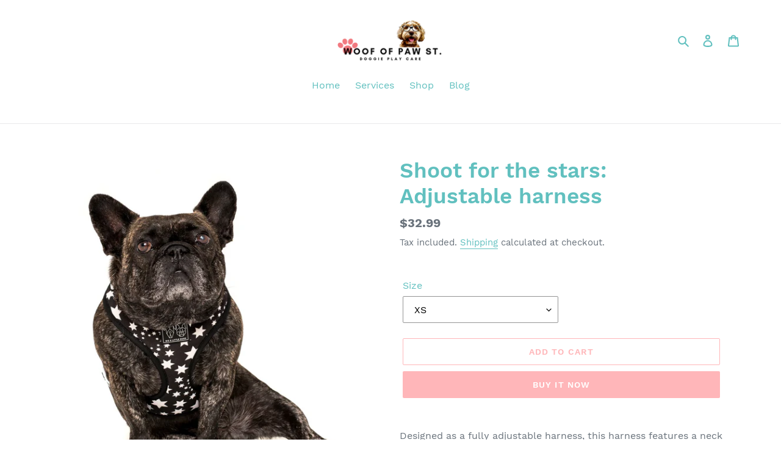

--- FILE ---
content_type: text/javascript
request_url: https://www.woofofpawstreet.com.au/cdn/shop/t/3/assets/globo.formbuilder.js?v=78389674097155556331579651779
body_size: 39565
content:
/**
 * @license
 * Lodash (Custom Build) lodash.com/license | Underscore.js 1.8.3 underscorejs.org/LICENSE
 * Build: `lodash core -o ./dist/lodash.core.js`
 */(function(){function n(n2){return H(n2)&&pn.call(n2,"callee")&&!yn.call(n2,"callee")}function t(n2,t2){return n2.push.apply(n2,t2),n2}function r(n2){return function(t2){return t2==null?Z:t2[n2]}}function e(n2,t2,r2,e2,u2){return u2(n2,function(n3,u3,o2){r2=e2?(e2=!1,n3):t2(r2,n3,u3,o2)}),r2}function u(n2,t2){return j(t2,function(t3){return n2[t3]})}function o(n2){return n2 instanceof i?n2:new i(n2)}function i(n2,t2){this.__wrapped__=n2,this.__actions__=[],this.__chain__=!!t2}function c(n2,t2,r2){if(typeof n2!="function")throw new TypeError("Expected a function");return setTimeout(function(){n2.apply(Z,r2)},t2)}function f(n2,t2){var r2=!0;return mn(n2,function(n3,e2,u2){return r2=!!t2(n3,e2,u2)}),r2}function a(n2,t2,r2){for(var e2=-1,u2=n2.length;++e2<u2;){var o2=n2[e2],i2=t2(o2);if(i2!=null&&(c2===Z?i2===i2:r2(i2,c2)))var c2=i2,f2=o2}return f2}function l(n2,t2){var r2=[];return mn(n2,function(n3,e2,u2){t2(n3,e2,u2)&&r2.push(n3)}),r2}function p(n2,r2,e2,u2,o2){var i2=-1,c2=n2.length;for(e2||(e2=R),o2||(o2=[]);++i2<c2;){var f2=n2[i2];0<r2&&e2(f2)?1<r2?p(f2,r2-1,e2,u2,o2):t(o2,f2):u2||(o2[o2.length]=f2)}return o2}function s(n2,t2){return n2&&On(n2,t2,Dn)}function h(n2,t2){return l(t2,function(t3){return U(n2[t3])})}function v(n2,t2){return n2>t2}function b(n2,t2,r2,e2,u2){return n2===t2||(n2==null||t2==null||!H(n2)&&!H(t2)?n2!==n2&&t2!==t2:y(n2,t2,r2,e2,b,u2))}function y(n2,t2,r2,e2,u2,o2){var i2=Nn(n2),c2=Nn(t2),f2=i2?"[object Array]":hn.call(n2),a2=c2?"[object Array]":hn.call(t2),f2=f2=="[object Arguments]"?"[object Object]":f2,a2=a2=="[object Arguments]"?"[object Object]":a2,l2=f2=="[object Object]",c2=a2=="[object Object]",a2=f2==a2;o2||(o2=[]);var p2=An(o2,function(t3){return t3[0]==n2}),s2=An(o2,function(n3){return n3[0]==t2});if(p2&&s2)return p2[1]==t2;if(o2.push([n2,t2]),o2.push([t2,n2]),a2&&!l2){if(i2)r2=T(n2,t2,r2,e2,u2,o2);else n:{switch(f2){case"[object Boolean]":case"[object Date]":case"[object Number]":r2=J(+n2,+t2);break n;case"[object Error]":r2=n2.name==t2.name&&n2.message==t2.message;break n;case"[object RegExp]":case"[object String]":r2=n2==t2+"";break n}r2=!1}return o2.pop(),r2}return 1&r2||(i2=l2&&pn.call(n2,"__wrapped__"),f2=c2&&pn.call(t2,"__wrapped__"),!i2&&!f2)?!!a2&&(r2=B(n2,t2,r2,e2,u2,o2),o2.pop(),r2):(i2=i2?n2.value():n2,f2=f2?t2.value():t2,r2=u2(i2,f2,r2,e2,o2),o2.pop(),r2)}function g(n2){return typeof n2=="function"?n2:n2==null?X:(typeof n2=="object"?d:r)(n2)}function _2(n2,t2){return n2<t2}function j(n2,t2){var r2=-1,e2=M(n2)?Array(n2.length):[];return mn(n2,function(n3,u2,o2){e2[++r2]=t2(n3,u2,o2)}),e2}function d(n2){var t2=_n(n2);return function(r2){var e2=t2.length;if(r2==null)return!e2;for(r2=Object(r2);e2--;){var u2=t2[e2];if(!(u2 in r2&&b(n2[u2],r2[u2],3)))return!1}return!0}}function m(n2,t2){return n2=Object(n2),C(t2,function(t3,r2){return r2 in n2&&(t3[r2]=n2[r2]),t3},{})}function O(n2){return xn(I(n2,void 0,X),n2+"")}function x(n2,t2,r2){var e2=-1,u2=n2.length;for(0>t2&&(t2=-t2>u2?0:u2+t2),r2=r2>u2?u2:r2,0>r2&&(r2+=u2),u2=t2>r2?0:r2-t2>>>0,t2>>>=0,r2=Array(u2);++e2<u2;)r2[e2]=n2[e2+t2];return r2}function A(n2){return x(n2,0,n2.length)}function E(n2,t2){var r2;return mn(n2,function(n3,e2,u2){return r2=t2(n3,e2,u2),!r2}),!!r2}function w(n2,r2){return C(r2,function(n3,r3){return r3.func.apply(r3.thisArg,t([n3],r3.args))},n2)}function k(n2,t2,r2){var e2=!r2;r2||(r2={});for(var u2=-1,o2=t2.length;++u2<o2;){var i2=t2[u2],c2=Z;if(c2===Z&&(c2=n2[i2]),e2)r2[i2]=c2;else{var f2=r2,a2=f2[i2];pn.call(f2,i2)&&J(a2,c2)&&(c2!==Z||i2 in f2)||(f2[i2]=c2)}}return r2}function N(n2){return O(function(t2,r2){var e2=-1,u2=r2.length,o2=1<u2?r2[u2-1]:Z,o2=3<n2.length&&typeof o2=="function"?(u2--,o2):Z;for(t2=Object(t2);++e2<u2;){var i2=r2[e2];i2&&n2(t2,i2,e2,o2)}return t2})}function F(n2){return function(){var t2=arguments,r2=dn(n2.prototype),t2=n2.apply(r2,t2);return V(t2)?t2:r2}}function S(n2,t2,r2){function e2(){for(var o2=-1,i2=arguments.length,c2=-1,f2=r2.length,a2=Array(f2+i2),l2=this&&this!==on&&this instanceof e2?u2:n2;++c2<f2;)a2[c2]=r2[c2];for(;i2--;)a2[c2++]=arguments[++o2];return l2.apply(t2,a2)}if(typeof n2!="function")throw new TypeError("Expected a function");var u2=F(n2);return e2}function T(n2,t2,r2,e2,u2,o2){var i2=n2.length,c2=t2.length;if(i2!=c2&&!(1&r2&&c2>i2))return!1;for(var c2=-1,f2=!0,a2=2&r2?[]:Z;++c2<i2;){var l2=n2[c2],p2=t2[c2];if(Z!==void 0){f2=!1;break}if(a2){if(!E(t2,function(n3,t3){if(!P(a2,t3)&&(l2===n3||u2(l2,n3,r2,e2,o2)))return a2.push(t3)})){f2=!1;break}}else if(l2!==p2&&!u2(l2,p2,r2,e2,o2)){f2=!1;break}}return f2}function B(n2,t2,r2,e2,u2,o2){var i2=1&r2,c2=Dn(n2),f2=c2.length,a2=Dn(t2).length;if(f2!=a2&&!i2)return!1;for(var l2=f2;l2--;){var p2=c2[l2];if(!(i2?p2 in t2:pn.call(t2,p2)))return!1}for(a2=!0;++l2<f2;){var p2=c2[l2],s2=n2[p2],h2=t2[p2];if(Z!==void 0||s2!==h2&&!u2(s2,h2,r2,e2,o2)){a2=!1;break}i2||(i2=p2=="constructor")}return a2&&!i2&&(r2=n2.constructor,e2=t2.constructor,r2!=e2&&"constructor"in n2&&"constructor"in t2&&!(typeof r2=="function"&&r2 instanceof r2&&typeof e2=="function"&&e2 instanceof e2)&&(a2=!1)),a2}function R(t2){return Nn(t2)||n(t2)}function D(n2){var t2=[];if(n2!=null)for(var r2 in Object(n2))t2.push(r2);return t2}function I(n2,t2,r2){return t2=jn(t2===Z?n2.length-1:t2,0),function(){for(var e2=arguments,u2=-1,o2=jn(e2.length-t2,0),i2=Array(o2);++u2<o2;)i2[u2]=e2[t2+u2];for(u2=-1,o2=Array(t2+1);++u2<t2;)o2[u2]=e2[u2];return o2[t2]=r2(i2),n2.apply(this,o2)}}function $(n2){return n2!=null&&n2.length?p(n2,1):[]}function q(n2){return n2&&n2.length?n2[0]:Z}function P(n2,t2,r2){var e2=n2==null?0:n2.length;r2=typeof r2=="number"?0>r2?jn(e2+r2,0):r2:0,r2=(r2||0)-1;for(var u2=t2===t2;++r2<e2;){var o2=n2[r2];if(u2?o2===t2:o2!==o2)return r2}return-1}function z(n2,t2){return mn(n2,g(t2))}function C(n2,t2,r2){return e(n2,g(t2),r2,3>arguments.length,mn)}function G(n2,t2){var r2;if(typeof t2!="function")throw new TypeError("Expected a function");return n2=Fn(n2),function(){return 0<--n2&&(r2=t2.apply(this,arguments)),1>=n2&&(t2=Z),r2}}function J(n2,t2){return n2===t2||n2!==n2&&t2!==t2}function M(n2){var t2;return(t2=n2!=null)&&(t2=n2.length,t2=typeof t2=="number"&&-1<t2&&t2%1==0&&9007199254740991>=t2),t2&&!U(n2)}function U(n2){return!!V(n2)&&(n2=hn.call(n2),n2=="[object Function]"||n2=="[object GeneratorFunction]"||n2=="[object AsyncFunction]"||n2=="[object Proxy]")}function V(n2){var t2=typeof n2;return n2!=null&&(t2=="object"||t2=="function")}function H(n2){return n2!=null&&typeof n2=="object"}function K(n2){return typeof n2=="number"||H(n2)&&hn.call(n2)=="[object Number]"}function L(n2){return typeof n2=="string"||!Nn(n2)&&H(n2)&&hn.call(n2)=="[object String]"}function Q(n2){return typeof n2=="string"?n2:n2==null?"":n2+""}function W(n2){return n2==null?[]:u(n2,Dn(n2))}function X(n2){return n2}function Y(n2,r2,e2){var u2=Dn(r2),o2=h(r2,u2);e2!=null||V(r2)&&(o2.length||!u2.length)||(e2=r2,r2=n2,n2=this,o2=h(r2,Dn(r2)));var i2=!(V(e2)&&"chain"in e2&&!e2.chain),c2=U(n2);return mn(o2,function(e3){var u3=r2[e3];n2[e3]=u3,c2&&(n2.prototype[e3]=function(){var r3=this.__chain__;if(i2||r3){var e4=n2(this.__wrapped__);return(e4.__actions__=A(this.__actions__)).push({func:u3,args:arguments,thisArg:n2}),e4.__chain__=r3,e4}return u3.apply(n2,t([this.value()],arguments))})}),n2}var Z,nn=1/0,tn=/[&<>"']/g,rn=RegExp(tn.source),en=/^(?:0|[1-9]\d*)$/,un=typeof self=="object"&&self&&self.Object===Object&&self,on=typeof global=="object"&&global&&global.Object===Object&&global||un||Function("return this")(),cn=(un=typeof exports=="object"&&exports&&!exports.nodeType&&exports)&&typeof module=="object"&&module&&!module.nodeType&&module,fn=function(n2){return function(t2){return n2==null?Z:n2[t2]}}({"&":"&amp;","<":"&lt;",">":"&gt;",'"':"&quot;","'":"&#39;"}),an=Array.prototype,ln=Object.prototype,pn=ln.hasOwnProperty,sn=0,hn=ln.toString,vn=on._,bn=Object.create,yn=ln.propertyIsEnumerable,gn=on.isFinite,_n=function(n2,t2){return function(r2){return n2(t2(r2))}}(Object.keys,Object),jn=Math.max,dn=function(){function n2(){}return function(t2){return V(t2)?bn?bn(t2):(n2.prototype=t2,t2=new n2,n2.prototype=Z,t2):{}}}();i.prototype=dn(o.prototype),i.prototype.constructor=i;var mn=function(n2,t2){return function(r2,e2){if(r2==null)return r2;if(!M(r2))return n2(r2,e2);for(var u2=r2.length,o2=t2?u2:-1,i2=Object(r2);(t2?o2--:++o2<u2)&&e2(i2[o2],o2,i2)!==!1;);return r2}}(s),On=function(n2){return function(t2,r2,e2){var u2=-1,o2=Object(t2);e2=e2(t2);for(var i2=e2.length;i2--;){var c2=e2[n2?i2:++u2];if(r2(o2[c2],c2,o2)===!1)break}return t2}}(),xn=X,An=function(n2){return function(t2,r2,e2){var u2=Object(t2);if(!M(t2)){var o2=g(r2);t2=Dn(t2),r2=function(n3){return o2(u2[n3],n3,u2)}}return r2=n2(t2,r2,e2),-1<r2?u2[o2?t2[r2]:r2]:Z}}(function(n2,t2,r2){var e2=n2==null?0:n2.length;if(!e2)return-1;r2=r2==null?0:Fn(r2),0>r2&&(r2=jn(e2+r2,0));n:{for(t2=g(t2),e2=n2.length,r2+=-1;++r2<e2;)if(t2(n2[r2],r2,n2)){n2=r2;break n}n2=-1}return n2}),En=O(function(n2,t2,r2){return S(n2,t2,r2)}),wn=O(function(n2,t2){return c(n2,1,t2)}),kn=O(function(n2,t2,r2){return c(n2,Sn(t2)||0,r2)}),Nn=Array.isArray,Fn=Number,Sn=Number,Tn=N(function(n2,t2){k(t2,_n(t2),n2)}),Bn=N(function(n2,t2){k(t2,D(t2),n2)}),Rn=O(function(n2,t2){n2=Object(n2);var r2,e2=-1,u2=t2.length,o2=2<u2?t2[2]:Z;if(r2=o2){r2=t2[0];var i2=t2[1];if(V(o2)){var c2=typeof i2;if(c2=="number"){if(c2=M(o2))var c2=o2.length,f2=typeof i2,c2=c2??9007199254740991,c2=!!c2&&(f2=="number"||f2!="symbol"&&en.test(i2))&&-1<i2&&i2%1==0&&i2<c2}else c2=c2=="string"&&i2 in o2;r2=!!c2&&J(o2[i2],r2)}else r2=!1}for(r2&&(u2=1);++e2<u2;)for(o2=t2[e2],r2=In(o2),i2=-1,c2=r2.length;++i2<c2;){var f2=r2[i2],a2=n2[f2];(a2===Z||J(a2,ln[f2])&&!pn.call(n2,f2))&&(n2[f2]=o2[f2])}return n2}),Dn=_n,In=D,$n=function(n2){return xn(I(n2,Z,$),n2+"")}(function(n2,t2){return n2==null?{}:m(n2,t2)});o.assignIn=Bn,o.before=G,o.bind=En,o.chain=function(n2){return n2=o(n2),n2.__chain__=!0,n2},o.compact=function(n2){return l(n2,Boolean)},o.concat=function(){var n2=arguments.length;if(!n2)return[];for(var r2=Array(n2-1),e2=arguments[0];n2--;)r2[n2-1]=arguments[n2];return t(Nn(e2)?A(e2):[e2],p(r2,1))},o.create=function(n2,t2){var r2=dn(n2);return t2==null?r2:Tn(r2,t2)},o.defaults=Rn,o.defer=wn,o.delay=kn,o.filter=function(n2,t2){return l(n2,g(t2))},o.flatten=$,o.flattenDeep=function(n2){return n2!=null&&n2.length?p(n2,nn):[]},o.iteratee=g,o.keys=Dn,o.map=function(n2,t2){return j(n2,g(t2))},o.matches=function(n2){return d(Tn({},n2))},o.mixin=Y,o.negate=function(n2){if(typeof n2!="function")throw new TypeError("Expected a function");return function(){return!n2.apply(this,arguments)}},o.once=function(n2){return G(2,n2)},o.pick=$n,o.slice=function(n2,t2,r2){var e2=n2==null?0:n2.length;return r2=r2===Z?e2:+r2,e2?x(n2,t2==null?0:+t2,r2):[]},o.sortBy=function(n2,t2){var e2=0;return t2=g(t2),j(j(n2,function(n3,r2,u2){return{value:n3,index:e2++,criteria:t2(n3,r2,u2)}}).sort(function(n3,t3){var r2;n:{r2=n3.criteria;var e3=t3.criteria;if(r2!==e3){var u2=r2!==Z,o2=r2===null,i2=r2===r2,c2=e3!==Z,f2=e3===null,a2=e3===e3;if(!f2&&r2>e3||o2&&c2&&a2||!u2&&a2||!i2){r2=1;break n}if(!o2&&r2<e3||f2&&u2&&i2||!c2&&i2||!a2){r2=-1;break n}}r2=0}return r2||n3.index-t3.index}),r("value"))},o.tap=function(n2,t2){return t2(n2),n2},o.thru=function(n2,t2){return t2(n2)},o.toArray=function(n2){return M(n2)?n2.length?A(n2):[]:W(n2)},o.values=W,o.extend=Bn,Y(o,o),o.clone=function(n2){return V(n2)?Nn(n2)?A(n2):k(n2,_n(n2)):n2},o.escape=function(n2){return(n2=Q(n2))&&rn.test(n2)?n2.replace(tn,fn):n2},o.every=function(n2,t2,r2){return t2=r2?Z:t2,f(n2,g(t2))},o.find=An,o.forEach=z,o.has=function(n2,t2){return n2!=null&&pn.call(n2,t2)},o.head=q,o.identity=X,o.indexOf=P,o.isArguments=n,o.isArray=Nn,o.isBoolean=function(n2){return n2===!0||n2===!1||H(n2)&&hn.call(n2)=="[object Boolean]"},o.isDate=function(n2){return H(n2)&&hn.call(n2)=="[object Date]"},o.isEmpty=function(t2){return M(t2)&&(Nn(t2)||L(t2)||U(t2.splice)||n(t2))?!t2.length:!_n(t2).length},o.isEqual=function(n2,t2){return b(n2,t2)},o.isFinite=function(n2){return typeof n2=="number"&&gn(n2)},o.isFunction=U,o.isNaN=function(n2){return K(n2)&&n2!=+n2},o.isNull=function(n2){return n2===null},o.isNumber=K,o.isObject=V,o.isRegExp=function(n2){return H(n2)&&hn.call(n2)=="[object RegExp]"},o.isString=L,o.isUndefined=function(n2){return n2===Z},o.last=function(n2){var t2=n2==null?0:n2.length;return t2?n2[t2-1]:Z},o.max=function(n2){return n2&&n2.length?a(n2,X,v):Z},o.min=function(n2){return n2&&n2.length?a(n2,X,_2):Z},o.noConflict=function(){return on._===this&&(on._=vn),this},o.noop=function(){},o.reduce=C,o.result=function(n2,t2,r2){return t2=n2==null?Z:n2[t2],t2===Z&&(t2=r2),U(t2)?t2.call(n2):t2},o.size=function(n2){return n2==null?0:(n2=M(n2)?n2:_n(n2),n2.length)},o.some=function(n2,t2,r2){return t2=r2?Z:t2,E(n2,g(t2))},o.uniqueId=function(n2){var t2=++sn;return Q(n2)+t2},o.each=z,o.first=q,Y(o,function(){var n2={};return s(o,function(t2,r2){pn.call(o.prototype,r2)||(n2[r2]=t2)}),n2}(),{chain:!1}),o.VERSION="4.17.15",mn("pop join replace reverse split push shift sort splice unshift".split(" "),function(n2){var t2=(/^(?:replace|split)$/.test(n2)?String.prototype:an)[n2],r2=/^(?:push|sort|unshift)$/.test(n2)?"tap":"thru",e2=/^(?:pop|join|replace|shift)$/.test(n2);o.prototype[n2]=function(){var n3=arguments;if(e2&&!this.__chain__){var u2=this.value();return t2.apply(Nn(u2)?u2:[],n3)}return this[r2](function(r3){return t2.apply(Nn(r3)?r3:[],n3)})}}),o.prototype.toJSON=o.prototype.valueOf=o.prototype.value=function(){return w(this.__wrapped__,this.__actions__)},typeof define=="function"&&typeof define.amd=="object"&&define.amd?(on._=o,define(function(){return o})):cn?((cn.exports=o)._=o,un._=o):on._=o}).call(this);/*!
 * validate.js 0.13.1
 * http://validatejs.org/
 * (c) 2013-2015 Nicklas Ansman, 2013 Wrapp
 * validate.js may be freely distributed under the MIT license.
*/(function(a,b,c){"use strict";var d=function(a2,b2,c2){c2=e.extend({},e.options,c2);var f=e.runValidations(a2,b2,c2);if(f.some(function(a3){return e.isPromise(a3.error)}))throw new Error("Use validate.async if you want support for promises");return d.processValidationResults(f,c2)},e=d;e.extend=function(a2){return[].slice.call(arguments,1).forEach(function(b2){for(var c2 in b2)a2[c2]=b2[c2]}),a2},e.extend(d,{version:{major:0,minor:13,patch:1,metadata:null,toString:function(){var a2=e.format("%{major}.%{minor}.%{patch}",e.version);return e.isEmpty(e.version.metadata)||(a2+="+"+e.version.metadata),a2}},Promise:typeof Promise<"u"?Promise:null,EMPTY_STRING_REGEXP:/^\s*$/,runValidations:function(a2,b2,c2){var d2,f,g,h,i,j,k,l=[];(e.isDomElement(a2)||e.isJqueryElement(a2))&&(a2=e.collectFormValues(a2));for(d2 in b2){g=e.getDeepObjectValue(a2,d2),h=e.result(b2[d2],g,a2,d2,c2,b2);for(f in h){if(i=e.validators[f],!i)throw k=e.format("Unknown validator %{name}",{name:f}),new Error(k);j=h[f],j=e.result(j,g,a2,d2,c2,b2),j&&l.push({attribute:d2,value:g,validator:f,globalOptions:c2,attributes:a2,options:j,error:i.call(i,g,j,d2,a2,c2)})}}return l},processValidationResults:function(a2,b2){a2=e.pruneEmptyErrors(a2,b2),a2=e.expandMultipleErrors(a2,b2),a2=e.convertErrorMessages(a2,b2);var c2=b2.format||"grouped";if(typeof e.formatters[c2]!="function")throw new Error(e.format("Unknown format %{format}",b2));return a2=e.formatters[c2](a2),e.isEmpty(a2)?void 0:a2},async:function(a2,b2,c2){c2=e.extend({},e.async.options,c2);var d2=c2.wrapErrors||function(a3){return a3};c2.cleanAttributes!==!1&&(a2=e.cleanAttributes(a2,b2));var f=e.runValidations(a2,b2,c2);return new e.Promise(function(g,h){e.waitForResults(f).then(function(){var i=e.processValidationResults(f,c2);i?h(new d2(i,c2,a2,b2)):g(a2)},function(a3){h(a3)})})},single:function(a2,b2,c2){return c2=e.extend({},e.single.options,c2,{format:"flat",fullMessages:!1}),e({single:a2},{single:b2},c2)},waitForResults:function(a2){return a2.reduce(function(a3,b2){return e.isPromise(b2.error)?a3.then(function(){return b2.error.then(function(a4){b2.error=a4||null})}):a3},new e.Promise(function(a3){a3()}))},result:function(a2){var b2=[].slice.call(arguments,1);return typeof a2=="function"&&(a2=a2.apply(null,b2)),a2},isNumber:function(a2){return typeof a2=="number"&&!isNaN(a2)},isFunction:function(a2){return typeof a2=="function"},isInteger:function(a2){return e.isNumber(a2)&&a2%1===0},isBoolean:function(a2){return typeof a2=="boolean"},isObject:function(a2){return a2===Object(a2)},isDate:function(a2){return a2 instanceof Date},isDefined:function(a2){return a2!=null},isPromise:function(a2){return!!a2&&e.isFunction(a2.then)},isJqueryElement:function(a2){return a2&&e.isString(a2.jquery)},isDomElement:function(a2){return!!a2&&!(!a2.querySelectorAll||!a2.querySelector)&&(!(!e.isObject(document)||a2!==document)||(typeof HTMLElement=="object"?a2 instanceof HTMLElement:a2&&typeof a2=="object"&&a2!==null&&a2.nodeType===1&&typeof a2.nodeName=="string"))},isEmpty:function(a2){var b2;if(!e.isDefined(a2))return!0;if(e.isFunction(a2))return!1;if(e.isString(a2))return e.EMPTY_STRING_REGEXP.test(a2);if(e.isArray(a2))return a2.length===0;if(e.isDate(a2))return!1;if(e.isObject(a2)){for(b2 in a2)return!1;return!0}return!1},format:e.extend(function(a2,b2){return e.isString(a2)?a2.replace(e.format.FORMAT_REGEXP,function(a3,c2,d2){return c2==="%"?"%{"+d2+"}":String(b2[d2])}):a2},{FORMAT_REGEXP:/(%?)%\{([^\}]+)\}/g}),prettify:function(a2){return e.isNumber(a2)?100*a2%1===0?""+a2:parseFloat(Math.round(100*a2)/100).toFixed(2):e.isArray(a2)?a2.map(function(a3){return e.prettify(a3)}).join(", "):e.isObject(a2)?e.isDefined(a2.toString)?a2.toString():JSON.stringify(a2):(a2=""+a2,a2.replace(/([^\s])\.([^\s])/g,"$1 $2").replace(/\\+/g,"").replace(/[_-]/g," ").replace(/([a-z])([A-Z])/g,function(a3,b2,c2){return""+b2+" "+c2.toLowerCase()}).toLowerCase())},stringifyValue:function(a2,b2){var c2=b2&&b2.prettify||e.prettify;return c2(a2)},isString:function(a2){return typeof a2=="string"},isArray:function(a2){return{}.toString.call(a2)==="[object Array]"},isHash:function(a2){return e.isObject(a2)&&!e.isArray(a2)&&!e.isFunction(a2)},contains:function(a2,b2){return!!e.isDefined(a2)&&(e.isArray(a2)?a2.indexOf(b2)!==-1:b2 in a2)},unique:function(a2){return e.isArray(a2)?a2.filter(function(a3,b2,c2){return c2.indexOf(a3)==b2}):a2},forEachKeyInKeypath:function(a2,b2,c2){if(e.isString(b2)){var d2,f="",g=!1;for(d2=0;d2<b2.length;++d2)switch(b2[d2]){case".":g?(g=!1,f+="."):(a2=c2(a2,f,!1),f="");break;case"\\":g?(g=!1,f+="\\"):g=!0;break;default:g=!1,f+=b2[d2]}return c2(a2,f,!0)}},getDeepObjectValue:function(a2,b2){if(e.isObject(a2))return e.forEachKeyInKeypath(a2,b2,function(a3,b3){if(e.isObject(a3))return a3[b3]})},collectFormValues:function(a2,b2){var c2,d2,f,g,h,i,j={};if(e.isJqueryElement(a2)&&(a2=a2[0]),!a2)return j;for(b2=b2||{},g=a2.querySelectorAll("input[name], textarea[name]"),c2=0;c2<g.length;++c2)if(f=g.item(c2),!e.isDefined(f.getAttribute("data-ignored"))){var k=f.name.replace(/\./g,"\\\\.");i=e.sanitizeFormValue(f.value,b2),f.type==="number"?i=i?+i:null:f.type==="checkbox"?f.attributes.value?f.checked||(i=j[k]||null):i=f.checked:f.type==="radio"&&(f.checked||(i=j[k]||null)),j[k]=i}for(g=a2.querySelectorAll("select[name]"),c2=0;c2<g.length;++c2)if(f=g.item(c2),!e.isDefined(f.getAttribute("data-ignored"))){if(f.multiple){i=[];for(d2 in f.options)h=f.options[d2],h&&h.selected&&i.push(e.sanitizeFormValue(h.value,b2))}else{var l=typeof f.options[f.selectedIndex]<"u"?f.options[f.selectedIndex].value:"";i=e.sanitizeFormValue(l,b2)}j[f.name]=i}return j},sanitizeFormValue:function(a2,b2){return b2.trim&&e.isString(a2)&&(a2=a2.trim()),b2.nullify!==!1&&a2===""?null:a2},capitalize:function(a2){return e.isString(a2)?a2[0].toUpperCase()+a2.slice(1):a2},pruneEmptyErrors:function(a2){return a2.filter(function(a3){return!e.isEmpty(a3.error)})},expandMultipleErrors:function(a2){var b2=[];return a2.forEach(function(a3){e.isArray(a3.error)?a3.error.forEach(function(c2){b2.push(e.extend({},a3,{error:c2}))}):b2.push(a3)}),b2},convertErrorMessages:function(a2,b2){b2=b2||{};var c2=[],d2=b2.prettify||e.prettify;return a2.forEach(function(a3){var f=e.result(a3.error,a3.value,a3.attribute,a3.options,a3.attributes,a3.globalOptions);return e.isString(f)?(f[0]==="^"?f=f.slice(1):b2.fullMessages!==!1&&(f=e.capitalize(d2(a3.attribute))+" "+f),f=f.replace(/\\\^/g,"^"),f=e.format(f,{value:e.stringifyValue(a3.value,b2)}),void c2.push(e.extend({},a3,{error:f}))):void c2.push(a3)}),c2},groupErrorsByAttribute:function(a2){var b2={};return a2.forEach(function(a3){var c2=b2[a3.attribute];c2?c2.push(a3):b2[a3.attribute]=[a3]}),b2},flattenErrorsToArray:function(a2){return a2.map(function(a3){return a3.error}).filter(function(a3,b2,c2){return c2.indexOf(a3)===b2})},cleanAttributes:function(a2,b2){function c2(a3,b3,c3){return e.isObject(a3[b3])?a3[b3]:a3[b3]=!!c3||{}}function d2(a3){var b3,d3={};for(b3 in a3)a3[b3]&&e.forEachKeyInKeypath(d3,b3,c2);return d3}function f(a3,b3){if(!e.isObject(a3))return a3;var c3,d3,g=e.extend({},a3);for(d3 in a3)c3=b3[d3],e.isObject(c3)?g[d3]=f(g[d3],c3):c3||delete g[d3];return g}return e.isObject(b2)&&e.isObject(a2)?(b2=d2(b2),f(a2,b2)):{}},exposeModule:function(a2,b2,c2,d2,e2){c2?(d2&&d2.exports&&(c2=d2.exports=a2),c2.validate=a2):(b2.validate=a2,a2.isFunction(e2)&&e2.amd&&e2([],function(){return a2}))},warn:function(a2){typeof console<"u"&&console.warn&&console.warn("[validate.js] "+a2)},error:function(a2){typeof console<"u"&&console.error&&console.error("[validate.js] "+a2)}}),d.validators={presence:function(a2,b2){if(b2=e.extend({},this.options,b2),b2.allowEmpty!==!1?!e.isDefined(a2):e.isEmpty(a2))return b2.message||this.message||"can't be blank"},length:function(a2,b2,c2){if(e.isDefined(a2)){b2=e.extend({},this.options,b2);var d2,f=b2.is,g=b2.maximum,h=b2.minimum,i=b2.tokenizer||function(a3){return a3},j=[];a2=i(a2);var k=a2.length;return e.isNumber(k)?(e.isNumber(f)&&k!==f&&(d2=b2.wrongLength||this.wrongLength||"is the wrong length (should be %{count} characters)",j.push(e.format(d2,{count:f}))),e.isNumber(h)&&k<h&&(d2=b2.tooShort||this.tooShort||"is too short (minimum is %{count} characters)",j.push(e.format(d2,{count:h}))),e.isNumber(g)&&k>g&&(d2=b2.tooLong||this.tooLong||"is too long (maximum is %{count} characters)",j.push(e.format(d2,{count:g}))),j.length>0?b2.message||j:void 0):b2.message||this.notValid||"has an incorrect length"}},numericality:function(a2,b2,c2,d2,f){if(e.isDefined(a2)){b2=e.extend({},this.options,b2);var g,h,i=[],j={greaterThan:function(a3,b3){return a3>b3},greaterThanOrEqualTo:function(a3,b3){return a3>=b3},equalTo:function(a3,b3){return a3===b3},lessThan:function(a3,b3){return a3<b3},lessThanOrEqualTo:function(a3,b3){return a3<=b3},divisibleBy:function(a3,b3){return a3%b3===0}},k=b2.prettify||f&&f.prettify||e.prettify;if(e.isString(a2)&&b2.strict){var l="^-?(0|[1-9]\\d*)";if(b2.onlyInteger||(l+="(\\.\\d+)?"),l+="$",!new RegExp(l).test(a2))return b2.message||b2.notValid||this.notValid||this.message||"must be a valid number"}if(b2.noStrings!==!0&&e.isString(a2)&&!e.isEmpty(a2)&&(a2=+a2),!e.isNumber(a2))return b2.message||b2.notValid||this.notValid||this.message||"is not a number";if(b2.onlyInteger&&!e.isInteger(a2))return b2.message||b2.notInteger||this.notInteger||this.message||"must be an integer";for(g in j)if(h=b2[g],e.isNumber(h)&&!j[g](a2,h)){var m="not"+e.capitalize(g),n=b2[m]||this[m]||this.message||"must be %{type} %{count}";i.push(e.format(n,{count:h,type:k(g)}))}return b2.odd&&a2%2!==1&&i.push(b2.notOdd||this.notOdd||this.message||"must be odd"),b2.even&&a2%2!==0&&i.push(b2.notEven||this.notEven||this.message||"must be even"),i.length?b2.message||i:void 0}},datetime:e.extend(function(a2,b2){if(!e.isFunction(this.parse)||!e.isFunction(this.format))throw new Error("Both the parse and format functions needs to be set to use the datetime/date validator");if(e.isDefined(a2)){b2=e.extend({},this.options,b2);var c2,d2=[],f=b2.earliest?this.parse(b2.earliest,b2):NaN,g=b2.latest?this.parse(b2.latest,b2):NaN;return a2=this.parse(a2,b2),isNaN(a2)||b2.dateOnly&&a2%864e5!==0?(c2=b2.notValid||b2.message||this.notValid||"must be a valid date",e.format(c2,{value:arguments[0]})):(!isNaN(f)&&a2<f&&(c2=b2.tooEarly||b2.message||this.tooEarly||"must be no earlier than %{date}",c2=e.format(c2,{value:this.format(a2,b2),date:this.format(f,b2)}),d2.push(c2)),!isNaN(g)&&a2>g&&(c2=b2.tooLate||b2.message||this.tooLate||"must be no later than %{date}",c2=e.format(c2,{date:this.format(g,b2),value:this.format(a2,b2)}),d2.push(c2)),d2.length?e.unique(d2):void 0)}},{parse:null,format:null}),date:function(a2,b2){return b2=e.extend({},b2,{dateOnly:!0}),e.validators.datetime.call(e.validators.datetime,a2,b2)},format:function(a2,b2){(e.isString(b2)||b2 instanceof RegExp)&&(b2={pattern:b2}),b2=e.extend({},this.options,b2);var c2,d2=b2.message||this.message||"is invalid",f=b2.pattern;if(e.isDefined(a2))return e.isString(a2)?(e.isString(f)&&(f=new RegExp(b2.pattern,b2.flags)),c2=f.exec(a2),c2&&c2[0].length==a2.length?void 0:d2):d2},inclusion:function(a2,b2){if(e.isDefined(a2)&&(e.isArray(b2)&&(b2={within:b2}),b2=e.extend({},this.options,b2),!e.contains(b2.within,a2))){var c2=b2.message||this.message||"^%{value} is not included in the list";return e.format(c2,{value:a2})}},exclusion:function(a2,b2){if(e.isDefined(a2)&&(e.isArray(b2)&&(b2={within:b2}),b2=e.extend({},this.options,b2),e.contains(b2.within,a2))){var c2=b2.message||this.message||"^%{value} is restricted";return e.isString(b2.within[a2])&&(a2=b2.within[a2]),e.format(c2,{value:a2})}},email:e.extend(function(a2,b2){b2=e.extend({},this.options,b2);var c2=b2.message||this.message||"is not a valid email";if(e.isDefined(a2))return e.isString(a2)&&this.PATTERN.exec(a2)?void 0:c2},{PATTERN:/^(?:[a-z0-9!#$%&'*+\/=?^_`{|}~-]+(?:\.[a-z0-9!#$%&'*+\/=?^_`{|}~-]+)*|"(?:[\x01-\x08\x0b\x0c\x0e-\x1f\x21\x23-\x5b\x5d-\x7f]|\\[\x01-\x09\x0b\x0c\x0e-\x7f])*")@(?:(?:[a-z0-9](?:[a-z0-9-]*[a-z0-9])?\.)+[a-z0-9](?:[a-z0-9-]*[a-z0-9])?|\[(?:(?:25[0-5]|2[0-4][0-9]|[01]?[0-9][0-9]?)\.){3}(?:25[0-5]|2[0-4][0-9]|[01]?[0-9][0-9]?|[a-z0-9-]*[a-z0-9]:(?:[\x01-\x08\x0b\x0c\x0e-\x1f\x21-\x5a\x53-\x7f]|\\[\x01-\x09\x0b\x0c\x0e-\x7f])+)\])$/i}),equality:function(a2,b2,c2,d2,f){if(e.isDefined(a2)){e.isString(b2)&&(b2={attribute:b2}),b2=e.extend({},this.options,b2);var g=b2.message||this.message||"is not equal to %{attribute}";if(e.isEmpty(b2.attribute)||!e.isString(b2.attribute))throw new Error("The attribute must be a non empty string");var h=e.getDeepObjectValue(d2,b2.attribute),i=b2.comparator||function(a3,b3){return a3===b3},j=b2.prettify||f&&f.prettify||e.prettify;return i(a2,h,b2,c2,d2)?void 0:e.format(g,{attribute:j(b2.attribute)})}},url:function(a2,b2){if(e.isDefined(a2)){b2=e.extend({},this.options,b2);var c2=b2.message||this.message||"is not a valid url",d2=b2.schemes||this.schemes||["http","https"],f=b2.allowLocal||this.allowLocal||!1,g=b2.allowDataUrl||this.allowDataUrl||!1;if(!e.isString(a2))return c2;var h="^(?:(?:"+d2.join("|")+")://)(?:\\S+(?::\\S*)?@)?(?:",i="(?:\\.(?:[a-z\\u00a1-\\uffff]{2,}))";if(f?i+="?":h+="(?!(?:10|127)(?:\\.\\d{1,3}){3})(?!(?:169\\.254|192\\.168)(?:\\.\\d{1,3}){2})(?!172\\.(?:1[6-9]|2\\d|3[0-1])(?:\\.\\d{1,3}){2})",h+="(?:[1-9]\\d?|1\\d\\d|2[01]\\d|22[0-3])(?:\\.(?:1?\\d{1,2}|2[0-4]\\d|25[0-5])){2}(?:\\.(?:[1-9]\\d?|1\\d\\d|2[0-4]\\d|25[0-4]))|(?:(?:[a-z\\u00a1-\\uffff0-9]-*)*[a-z\\u00a1-\\uffff0-9]+)(?:\\.(?:[a-z\\u00a1-\\uffff0-9]-*)*[a-z\\u00a1-\\uffff0-9]+)*"+i+")(?::\\d{2,5})?(?:[/?#]\\S*)?$",g){var j="\\w+\\/[-+.\\w]+(?:;[\\w=]+)*",k="[A-Za-z0-9-_.!~\\*'();\\/?:@&=+$,%]*",l="data:(?:"+j+")?(?:;base64)?,"+k;h="(?:"+h+")|(?:^"+l+"$)"}var m=new RegExp(h,"i");return m.exec(a2)?void 0:c2}},type:e.extend(function(a2,b2,c2,d2,f){if(e.isString(b2)&&(b2={type:b2}),e.isDefined(a2)){var g=e.extend({},this.options,b2),h=g.type;if(!e.isDefined(h))throw new Error("No type was specified");var i;if(i=e.isFunction(h)?h:this.types[h],!e.isFunction(i))throw new Error("validate.validators.type.types."+h+" must be a function.");if(!i(a2,g,c2,d2,f)){var j=b2.message||this.messages[h]||this.message||g.message||(e.isFunction(h)?"must be of the correct type":"must be of type %{type}");return e.isFunction(j)&&(j=j(a2,b2,c2,d2,f)),e.format(j,{attribute:e.prettify(c2),type:h})}}},{types:{object:function(a2){return e.isObject(a2)&&!e.isArray(a2)},array:e.isArray,integer:e.isInteger,number:e.isNumber,string:e.isString,date:e.isDate,boolean:e.isBoolean},messages:{}})},d.formatters={detailed:function(a2){return a2},flat:e.flattenErrorsToArray,grouped:function(a2){var b2;a2=e.groupErrorsByAttribute(a2);for(b2 in a2)a2[b2]=e.flattenErrorsToArray(a2[b2]);return a2},constraint:function(a2){var b2;a2=e.groupErrorsByAttribute(a2);for(b2 in a2)a2[b2]=a2[b2].map(function(a3){return a3.validator}).sort();return a2}},d.exposeModule(d,this,a,b,c)}).call(this,typeof exports<"u"?exports:null,typeof module<"u"?module:null,typeof define<"u"?define:null);/* flatpickr v4.6.3,, @license MIT */(function(e,t){typeof exports=="object"&&typeof module<"u"?module.exports=t():typeof define=="function"&&define.amd?define(t):(e=e||self).flatpickr=t()})(this,function(){"use strict";var e=function(){return(e=Object.assign||function(e2){for(var t2,n2=1,a2=arguments.length;n2<a2;n2++)for(var i2 in t2=arguments[n2])Object.prototype.hasOwnProperty.call(t2,i2)&&(e2[i2]=t2[i2]);return e2}).apply(this,arguments)},t=["onChange","onClose","onDayCreate","onDestroy","onKeyDown","onMonthChange","onOpen","onParseConfig","onReady","onValueUpdate","onYearChange","onPreCalendarPosition"],n={_disable:[],_enable:[],allowInput:!1,altFormat:"F j, Y",altInput:!1,altInputClass:"form-control input",animate:typeof window=="object"&&window.navigator.userAgent.indexOf("MSIE")===-1,ariaDateFormat:"F j, Y",clickOpens:!0,closeOnSelect:!0,conjunction:", ",dateFormat:"Y-m-d",defaultHour:12,defaultMinute:0,defaultSeconds:0,disable:[],disableMobile:!1,enable:[],enableSeconds:!1,enableTime:!1,errorHandler:function(e2){return typeof console<"u"&&console.warn(e2)},getWeek:function(e2){var t2=new Date(e2.getTime());t2.setHours(0,0,0,0),t2.setDate(t2.getDate()+3-(t2.getDay()+6)%7);var n2=new Date(t2.getFullYear(),0,4);return 1+Math.round(((t2.getTime()-n2.getTime())/864e5-3+(n2.getDay()+6)%7)/7)},hourIncrement:1,ignoredFocusElements:[],inline:!1,locale:"default",minuteIncrement:5,mode:"single",monthSelectorType:"dropdown",nextArrow:"<svg version='1.1' xmlns='http://www.w3.org/2000/svg' xmlns:xlink='http://www.w3.org/1999/xlink' viewBox='0 0 17 17'><g></g><path d='M13.207 8.472l-7.854 7.854-0.707-0.707 7.146-7.146-7.146-7.148 0.707-0.707 7.854 7.854z' /></svg>",noCalendar:!1,now:new Date,onChange:[],onClose:[],onDayCreate:[],onDestroy:[],onKeyDown:[],onMonthChange:[],onOpen:[],onParseConfig:[],onReady:[],onValueUpdate:[],onYearChange:[],onPreCalendarPosition:[],plugins:[],position:"auto",positionElement:void 0,prevArrow:"<svg version='1.1' xmlns='http://www.w3.org/2000/svg' xmlns:xlink='http://www.w3.org/1999/xlink' viewBox='0 0 17 17'><g></g><path d='M5.207 8.471l7.146 7.147-0.707 0.707-7.853-7.854 7.854-7.853 0.707 0.707-7.147 7.146z' /></svg>",shorthandCurrentMonth:!1,showMonths:1,static:!1,time_24hr:!1,weekNumbers:!1,wrap:!1},a={weekdays:{shorthand:["Sun","Mon","Tue","Wed","Thu","Fri","Sat"],longhand:["Sunday","Monday","Tuesday","Wednesday","Thursday","Friday","Saturday"]},months:{shorthand:["Jan","Feb","Mar","Apr","May","Jun","Jul","Aug","Sep","Oct","Nov","Dec"],longhand:["January","February","March","April","May","June","July","August","September","October","November","December"]},daysInMonth:[31,28,31,30,31,30,31,31,30,31,30,31],firstDayOfWeek:0,ordinal:function(e2){var t2=e2%100;if(t2>3&&t2<21)return"th";switch(t2%10){case 1:return"st";case 2:return"nd";case 3:return"rd";default:return"th"}},rangeSeparator:" to ",weekAbbreviation:"Wk",scrollTitle:"Scroll to increment",toggleTitle:"Click to toggle",amPM:["AM","PM"],yearAriaLabel:"Year",hourAriaLabel:"Hour",minuteAriaLabel:"Minute",time_24hr:!1},i=function(e2){return("0"+e2).slice(-2)},o=function(e2){return e2===!0?1:0};function r(e2,t2,n2){var a2;return n2===void 0&&(n2=!1),function(){var i2=this,o2=arguments;a2!==null&&clearTimeout(a2),a2=window.setTimeout(function(){a2=null,n2||e2.apply(i2,o2)},t2),n2&&!a2&&e2.apply(i2,o2)}}var l=function(e2){return e2 instanceof Array?e2:[e2]};function c(e2,t2,n2){if(n2===!0)return e2.classList.add(t2);e2.classList.remove(t2)}function d(e2,t2,n2){var a2=window.document.createElement(e2);return t2=t2||"",n2=n2||"",a2.className=t2,n2!==void 0&&(a2.textContent=n2),a2}function s(e2){for(;e2.firstChild;)e2.removeChild(e2.firstChild)}function u(e2,t2){var n2=d("div","numInputWrapper"),a2=d("input","numInput "+e2),i2=d("span","arrowUp"),o2=d("span","arrowDown");if(navigator.userAgent.indexOf("MSIE 9.0")===-1?a2.type="number":(a2.type="text",a2.pattern="\\d*"),t2!==void 0)for(var r2 in t2)a2.setAttribute(r2,t2[r2]);return n2.appendChild(a2),n2.appendChild(i2),n2.appendChild(o2),n2}var f=function(){},m=function(e2,t2,n2){return n2.months[t2?"shorthand":"longhand"][e2]},g={D:f,F:function(e2,t2,n2){e2.setMonth(n2.months.longhand.indexOf(t2))},G:function(e2,t2){e2.setHours(parseFloat(t2))},H:function(e2,t2){e2.setHours(parseFloat(t2))},J:function(e2,t2){e2.setDate(parseFloat(t2))},K:function(e2,t2,n2){e2.setHours(e2.getHours()%12+12*o(new RegExp(n2.amPM[1],"i").test(t2)))},M:function(e2,t2,n2){e2.setMonth(n2.months.shorthand.indexOf(t2))},S:function(e2,t2){e2.setSeconds(parseFloat(t2))},U:function(e2,t2){return new Date(1e3*parseFloat(t2))},W:function(e2,t2,n2){var a2=parseInt(t2),i2=new Date(e2.getFullYear(),0,2+7*(a2-1),0,0,0,0);return i2.setDate(i2.getDate()-i2.getDay()+n2.firstDayOfWeek),i2},Y:function(e2,t2){e2.setFullYear(parseFloat(t2))},Z:function(e2,t2){return new Date(t2)},d:function(e2,t2){e2.setDate(parseFloat(t2))},h:function(e2,t2){e2.setHours(parseFloat(t2))},i:function(e2,t2){e2.setMinutes(parseFloat(t2))},j:function(e2,t2){e2.setDate(parseFloat(t2))},l:f,m:function(e2,t2){e2.setMonth(parseFloat(t2)-1)},n:function(e2,t2){e2.setMonth(parseFloat(t2)-1)},s:function(e2,t2){e2.setSeconds(parseFloat(t2))},u:function(e2,t2){return new Date(parseFloat(t2))},w:f,y:function(e2,t2){e2.setFullYear(2e3+parseFloat(t2))}},p={D:"(\\w+)",F:"(\\w+)",G:"(\\d\\d|\\d)",H:"(\\d\\d|\\d)",J:"(\\d\\d|\\d)\\w+",K:"",M:"(\\w+)",S:"(\\d\\d|\\d)",U:"(.+)",W:"(\\d\\d|\\d)",Y:"(\\d{4})",Z:"(.+)",d:"(\\d\\d|\\d)",h:"(\\d\\d|\\d)",i:"(\\d\\d|\\d)",j:"(\\d\\d|\\d)",l:"(\\w+)",m:"(\\d\\d|\\d)",n:"(\\d\\d|\\d)",s:"(\\d\\d|\\d)",u:"(.+)",w:"(\\d\\d|\\d)",y:"(\\d{2})"},h={Z:function(e2){return e2.toISOString()},D:function(e2,t2,n2){return t2.weekdays.shorthand[h.w(e2,t2,n2)]},F:function(e2,t2,n2){return m(h.n(e2,t2,n2)-1,!1,t2)},G:function(e2,t2,n2){return i(h.h(e2,t2,n2))},H:function(e2){return i(e2.getHours())},J:function(e2,t2){return t2.ordinal!==void 0?e2.getDate()+t2.ordinal(e2.getDate()):e2.getDate()},K:function(e2,t2){return t2.amPM[o(e2.getHours()>11)]},M:function(e2,t2){return m(e2.getMonth(),!0,t2)},S:function(e2){return i(e2.getSeconds())},U:function(e2){return e2.getTime()/1e3},W:function(e2,t2,n2){return n2.getWeek(e2)},Y:function(e2){return e2.getFullYear()},d:function(e2){return i(e2.getDate())},h:function(e2){return e2.getHours()%12?e2.getHours()%12:12},i:function(e2){return i(e2.getMinutes())},j:function(e2){return e2.getDate()},l:function(e2,t2){return t2.weekdays.longhand[e2.getDay()]},m:function(e2){return i(e2.getMonth()+1)},n:function(e2){return e2.getMonth()+1},s:function(e2){return e2.getSeconds()},u:function(e2){return e2.getTime()},w:function(e2){return e2.getDay()},y:function(e2){return String(e2.getFullYear()).substring(2)}},v=function(e2){var t2=e2.config,i2=t2===void 0?n:t2,o2=e2.l10n,r2=o2===void 0?a:o2;return function(e3,t3,n2){var a2=n2||r2;return i2.formatDate!==void 0?i2.formatDate(e3,t3,a2):t3.split("").map(function(t4,n3,o3){return h[t4]&&o3[n3-1]!=="\\"?h[t4](e3,a2,i2):t4!=="\\"?t4:""}).join("")}},D=function(e2){var t2=e2.config,i2=t2===void 0?n:t2,o2=e2.l10n,r2=o2===void 0?a:o2;return function(e3,t3,a2,o3){if(e3===0||e3){var l2,c2=o3||r2,d2=e3;if(e3 instanceof Date)l2=new Date(e3.getTime());else if(typeof e3!="string"&&e3.toFixed!==void 0)l2=new Date(e3);else if(typeof e3=="string"){var s2=t3||(i2||n).dateFormat,u2=String(e3).trim();if(u2==="today")l2=new Date,a2=!0;else if(/Z$/.test(u2)||/GMT$/.test(u2))l2=new Date(e3);else if(i2&&i2.parseDate)l2=i2.parseDate(e3,s2);else{l2=i2&&i2.noCalendar?new Date(new Date().setHours(0,0,0,0)):new Date(new Date().getFullYear(),0,1,0,0,0,0);for(var f2=void 0,m2=[],h2=0,v2=0,D2="";h2<s2.length;h2++){var w2=s2[h2],b2=w2==="\\",C2=s2[h2-1]==="\\"||b2;if(p[w2]&&!C2){D2+=p[w2];var M2=new RegExp(D2).exec(e3);M2&&(f2=!0)&&m2[w2!=="Y"?"push":"unshift"]({fn:g[w2],val:M2[++v2]})}else b2||(D2+=".");m2.forEach(function(e4){var t4=e4.fn,n2=e4.val;return l2=t4(l2,n2,c2)||l2})}l2=f2?l2:void 0}}if(l2 instanceof Date&&!isNaN(l2.getTime()))return a2===!0&&l2.setHours(0,0,0,0),l2;i2.errorHandler(new Error("Invalid date provided: "+d2))}}};function w(e2,t2,n2){return n2===void 0&&(n2=!0),n2!==!1?new Date(e2.getTime()).setHours(0,0,0,0)-new Date(t2.getTime()).setHours(0,0,0,0):e2.getTime()-t2.getTime()}var b=function(e2,t2,n2){return e2>Math.min(t2,n2)&&e2<Math.max(t2,n2)},C={DAY:864e5};typeof Object.assign!="function"&&(Object.assign=function(e2){for(var t2=[],n2=1;n2<arguments.length;n2++)t2[n2-1]=arguments[n2];if(!e2)throw TypeError("Cannot convert undefined or null to object");for(var a2=function(t3){t3&&Object.keys(t3).forEach(function(n3){return e2[n3]=t3[n3]})},i2=0,o2=t2;i2<o2.length;i2++)a2(o2[i2]);return e2});var M=300;function y(f2,g2){var h2={config:e({},n,E.defaultConfig),l10n:a};function y2(e2){return e2.bind(h2)}function x2(){var e2=h2.config;e2.weekNumbers===!1&&e2.showMonths===1||e2.noCalendar!==!0&&window.requestAnimationFrame(function(){if(h2.calendarContainer!==void 0&&(h2.calendarContainer.style.visibility="hidden",h2.calendarContainer.style.display="block"),h2.daysContainer!==void 0){var t2=(h2.days.offsetWidth+1)*e2.showMonths;h2.daysContainer.style.width=t2+"px",h2.calendarContainer.style.width=t2+(h2.weekWrapper!==void 0?h2.weekWrapper.offsetWidth:0)+"px",h2.calendarContainer.style.removeProperty("visibility"),h2.calendarContainer.style.removeProperty("display")}})}function T(e2){h2.selectedDates.length===0&&ie(),e2!==void 0&&e2.type!=="blur"&&function(e3){e3.preventDefault();var t3=e3.type==="keydown",n2=e3.target;h2.amPM!==void 0&&e3.target===h2.amPM&&(h2.amPM.textContent=h2.l10n.amPM[o(h2.amPM.textContent===h2.l10n.amPM[0])]);var a2=parseFloat(n2.getAttribute("min")),r2=parseFloat(n2.getAttribute("max")),l2=parseFloat(n2.getAttribute("step")),c2=parseInt(n2.value,10),d2=e3.delta||(t3?e3.which===38?1:-1:0),s2=c2+l2*d2;if(n2.value!==void 0&&n2.value.length===2){var u2=n2===h2.hourElement,f3=n2===h2.minuteElement;s2<a2?(s2=r2+s2+o(!u2)+(o(u2)&&o(!h2.amPM)),f3&&j(void 0,-1,h2.hourElement)):s2>r2&&(s2=n2===h2.hourElement?s2-r2-o(!h2.amPM):a2,f3&&j(void 0,1,h2.hourElement)),h2.amPM&&u2&&(l2===1?s2+c2===23:Math.abs(s2-c2)>l2)&&(h2.amPM.textContent=h2.l10n.amPM[o(h2.amPM.textContent===h2.l10n.amPM[0])]),n2.value=i(s2)}}(e2);var t2=h2._input.value;k(),we(),h2._input.value!==t2&&h2._debouncedChange()}function k(){if(h2.hourElement!==void 0&&h2.minuteElement!==void 0){var e2,t2,n2=(parseInt(h2.hourElement.value.slice(-2),10)||0)%24,a2=(parseInt(h2.minuteElement.value,10)||0)%60,i2=h2.secondElement!==void 0?(parseInt(h2.secondElement.value,10)||0)%60:0;h2.amPM!==void 0&&(e2=n2,t2=h2.amPM.textContent,n2=e2%12+12*o(t2===h2.l10n.amPM[1]));var r2=h2.config.minTime!==void 0||h2.config.minDate&&h2.minDateHasTime&&h2.latestSelectedDateObj&&w(h2.latestSelectedDateObj,h2.config.minDate,!0)===0;if(h2.config.maxTime!==void 0||h2.config.maxDate&&h2.maxDateHasTime&&h2.latestSelectedDateObj&&w(h2.latestSelectedDateObj,h2.config.maxDate,!0)===0){var l2=h2.config.maxTime!==void 0?h2.config.maxTime:h2.config.maxDate;(n2=Math.min(n2,l2.getHours()))===l2.getHours()&&(a2=Math.min(a2,l2.getMinutes())),a2===l2.getMinutes()&&(i2=Math.min(i2,l2.getSeconds()))}if(r2){var c2=h2.config.minTime!==void 0?h2.config.minTime:h2.config.minDate;(n2=Math.max(n2,c2.getHours()))===c2.getHours()&&(a2=Math.max(a2,c2.getMinutes())),a2===c2.getMinutes()&&(i2=Math.max(i2,c2.getSeconds()))}O(n2,a2,i2)}}function I(e2){var t2=e2||h2.latestSelectedDateObj;t2&&O(t2.getHours(),t2.getMinutes(),t2.getSeconds())}function S(){var e2=h2.config.defaultHour,t2=h2.config.defaultMinute,n2=h2.config.defaultSeconds;if(h2.config.minDate!==void 0){var a2=h2.config.minDate.getHours(),i2=h2.config.minDate.getMinutes();(e2=Math.max(e2,a2))===a2&&(t2=Math.max(i2,t2)),e2===a2&&t2===i2&&(n2=h2.config.minDate.getSeconds())}if(h2.config.maxDate!==void 0){var o2=h2.config.maxDate.getHours(),r2=h2.config.maxDate.getMinutes();(e2=Math.min(e2,o2))===o2&&(t2=Math.min(r2,t2)),e2===o2&&t2===r2&&(n2=h2.config.maxDate.getSeconds())}O(e2,t2,n2)}function O(e2,t2,n2){h2.latestSelectedDateObj!==void 0&&h2.latestSelectedDateObj.setHours(e2%24,t2,n2||0,0),h2.hourElement&&h2.minuteElement&&!h2.isMobile&&(h2.hourElement.value=i(h2.config.time_24hr?e2:(12+e2)%12+12*o(e2%12==0)),h2.minuteElement.value=i(t2),h2.amPM!==void 0&&(h2.amPM.textContent=h2.l10n.amPM[o(e2>=12)]),h2.secondElement!==void 0&&(h2.secondElement.value=i(n2)))}function _2(e2){var t2=parseInt(e2.target.value)+(e2.delta||0);(t2/1e3>1||e2.key==="Enter"&&!/[^\d]/.test(t2.toString()))&&Q(t2)}function F(e2,t2,n2,a2){return t2 instanceof Array?t2.forEach(function(t3){return F(e2,t3,n2,a2)}):e2 instanceof Array?e2.forEach(function(e3){return F(e3,t2,n2,a2)}):(e2.addEventListener(t2,n2,a2),void h2._handlers.push({element:e2,event:t2,handler:n2,options:a2}))}function N(e2){return function(t2){t2.which===1&&e2(t2)}}function Y(){ge("onChange")}function A(e2,t2){var n2=e2!==void 0?h2.parseDate(e2):h2.latestSelectedDateObj||(h2.config.minDate&&h2.config.minDate>h2.now?h2.config.minDate:h2.config.maxDate&&h2.config.maxDate<h2.now?h2.config.maxDate:h2.now),a2=h2.currentYear,i2=h2.currentMonth;try{n2!==void 0&&(h2.currentYear=n2.getFullYear(),h2.currentMonth=n2.getMonth())}catch(e3){e3.message="Invalid date supplied: "+n2,h2.config.errorHandler(e3)}t2&&h2.currentYear!==a2&&(ge("onYearChange"),K()),!t2||h2.currentYear===a2&&h2.currentMonth===i2||ge("onMonthChange"),h2.redraw()}function P(e2){~e2.target.className.indexOf("arrow")&&j(e2,e2.target.classList.contains("arrowUp")?1:-1)}function j(e2,t2,n2){var a2=e2&&e2.target,i2=n2||a2&&a2.parentNode&&a2.parentNode.firstChild,o2=pe("increment");o2.delta=t2,i2&&i2.dispatchEvent(o2)}function H(e2,t2,n2,a2){var i2=X(t2,!0),o2=d("span","flatpickr-day "+e2,t2.getDate().toString());return o2.dateObj=t2,o2.$i=a2,o2.setAttribute("aria-label",h2.formatDate(t2,h2.config.ariaDateFormat)),e2.indexOf("hidden")===-1&&w(t2,h2.now)===0&&(h2.todayDateElem=o2,o2.classList.add("today"),o2.setAttribute("aria-current","date")),i2?(o2.tabIndex=-1,he(t2)&&(o2.classList.add("selected"),h2.selectedDateElem=o2,h2.config.mode==="range"&&(c(o2,"startRange",h2.selectedDates[0]&&w(t2,h2.selectedDates[0],!0)===0),c(o2,"endRange",h2.selectedDates[1]&&w(t2,h2.selectedDates[1],!0)===0),e2==="nextMonthDay"&&o2.classList.add("inRange")))):o2.classList.add("flatpickr-disabled"),h2.config.mode==="range"&&function(e3){return!(h2.config.mode!=="range"||h2.selectedDates.length<2)&&w(e3,h2.selectedDates[0])>=0&&w(e3,h2.selectedDates[1])<=0}(t2)&&!he(t2)&&o2.classList.add("inRange"),h2.weekNumbers&&h2.config.showMonths===1&&e2!=="prevMonthDay"&&n2%7==1&&h2.weekNumbers.insertAdjacentHTML("beforeend","<span class='flatpickr-day'>"+h2.config.getWeek(t2)+"</span>"),ge("onDayCreate",o2),o2}function L(e2){e2.focus(),h2.config.mode==="range"&&ne(e2)}function W(e2){for(var t2=e2>0?0:h2.config.showMonths-1,n2=e2>0?h2.config.showMonths:-1,a2=t2;a2!=n2;a2+=e2)for(var i2=h2.daysContainer.children[a2],o2=e2>0?0:i2.children.length-1,r2=e2>0?i2.children.length:-1,l2=o2;l2!=r2;l2+=e2){var c2=i2.children[l2];if(c2.className.indexOf("hidden")===-1&&X(c2.dateObj))return c2}}function R(e2,t2){var n2=ee(document.activeElement||document.body),a2=e2!==void 0?e2:n2?document.activeElement:h2.selectedDateElem!==void 0&&ee(h2.selectedDateElem)?h2.selectedDateElem:h2.todayDateElem!==void 0&&ee(h2.todayDateElem)?h2.todayDateElem:W(t2>0?1:-1);return a2===void 0?h2._input.focus():n2?void function(e3,t3){for(var n3=e3.className.indexOf("Month")===-1?e3.dateObj.getMonth():h2.currentMonth,a3=t3>0?h2.config.showMonths:-1,i2=t3>0?1:-1,o2=n3-h2.currentMonth;o2!=a3;o2+=i2)for(var r2=h2.daysContainer.children[o2],l2=n3-h2.currentMonth===o2?e3.$i+t3:t3<0?r2.children.length-1:0,c2=r2.children.length,d2=l2;d2>=0&&d2<c2&&d2!=(t3>0?c2:-1);d2+=i2){var s2=r2.children[d2];if(s2.className.indexOf("hidden")===-1&&X(s2.dateObj)&&Math.abs(e3.$i-d2)>=Math.abs(t3))return L(s2)}h2.changeMonth(i2),R(W(i2),0)}(a2,t2):L(a2)}function B(e2,t2){for(var n2=(new Date(e2,t2,1).getDay()-h2.l10n.firstDayOfWeek+7)%7,a2=h2.utils.getDaysInMonth((t2-1+12)%12),i2=h2.utils.getDaysInMonth(t2),o2=window.document.createDocumentFragment(),r2=h2.config.showMonths>1,l2=r2?"prevMonthDay hidden":"prevMonthDay",c2=r2?"nextMonthDay hidden":"nextMonthDay",s2=a2+1-n2,u2=0;s2<=a2;s2++,u2++)o2.appendChild(H(l2,new Date(e2,t2-1,s2),s2,u2));for(s2=1;s2<=i2;s2++,u2++)o2.appendChild(H("",new Date(e2,t2,s2),s2,u2));for(var f3=i2+1;f3<=42-n2&&(h2.config.showMonths===1||u2%7!=0);f3++,u2++)o2.appendChild(H(c2,new Date(e2,t2+1,f3%i2),f3,u2));var m2=d("div","dayContainer");return m2.appendChild(o2),m2}function J(){if(h2.daysContainer!==void 0){s(h2.daysContainer),h2.weekNumbers&&s(h2.weekNumbers);for(var e2=document.createDocumentFragment(),t2=0;t2<h2.config.showMonths;t2++){var n2=new Date(h2.currentYear,h2.currentMonth,1);n2.setMonth(h2.currentMonth+t2),e2.appendChild(B(n2.getFullYear(),n2.getMonth()))}h2.daysContainer.appendChild(e2),h2.days=h2.daysContainer.firstChild,h2.config.mode==="range"&&h2.selectedDates.length===1&&ne()}}function K(){if(!(h2.config.showMonths>1||h2.config.monthSelectorType!=="dropdown")){var e2=function(e3){return!(h2.config.minDate!==void 0&&h2.currentYear===h2.config.minDate.getFullYear()&&e3<h2.config.minDate.getMonth())&&!(h2.config.maxDate!==void 0&&h2.currentYear===h2.config.maxDate.getFullYear()&&e3>h2.config.maxDate.getMonth())};h2.monthsDropdownContainer.tabIndex=-1,h2.monthsDropdownContainer.innerHTML="";for(var t2=0;t2<12;t2++)if(e2(t2)){var n2=d("option","flatpickr-monthDropdown-month");n2.value=new Date(h2.currentYear,t2).getMonth().toString(),n2.textContent=m(t2,h2.config.shorthandCurrentMonth,h2.l10n),n2.tabIndex=-1,h2.currentMonth===t2&&(n2.selected=!0),h2.monthsDropdownContainer.appendChild(n2)}}}function U(){var e2,t2=d("div","flatpickr-month"),n2=window.document.createDocumentFragment();h2.config.showMonths>1||h2.config.monthSelectorType==="static"?e2=d("span","cur-month"):(h2.monthsDropdownContainer=d("select","flatpickr-monthDropdown-months"),F(h2.monthsDropdownContainer,"change",function(e3){var t3=e3.target,n3=parseInt(t3.value,10);h2.changeMonth(n3-h2.currentMonth),ge("onMonthChange")}),K(),e2=h2.monthsDropdownContainer);var a2=u("cur-year",{tabindex:"-1"}),i2=a2.getElementsByTagName("input")[0];i2.setAttribute("aria-label",h2.l10n.yearAriaLabel),h2.config.minDate&&i2.setAttribute("min",h2.config.minDate.getFullYear().toString()),h2.config.maxDate&&(i2.setAttribute("max",h2.config.maxDate.getFullYear().toString()),i2.disabled=!!h2.config.minDate&&h2.config.minDate.getFullYear()===h2.config.maxDate.getFullYear());var o2=d("div","flatpickr-current-month");return o2.appendChild(e2),o2.appendChild(a2),n2.appendChild(o2),t2.appendChild(n2),{container:t2,yearElement:i2,monthElement:e2}}function q(){s(h2.monthNav),h2.monthNav.appendChild(h2.prevMonthNav),h2.config.showMonths&&(h2.yearElements=[],h2.monthElements=[]);for(var e2=h2.config.showMonths;e2--;){var t2=U();h2.yearElements.push(t2.yearElement),h2.monthElements.push(t2.monthElement),h2.monthNav.appendChild(t2.container)}h2.monthNav.appendChild(h2.nextMonthNav)}function $(){h2.weekdayContainer?s(h2.weekdayContainer):h2.weekdayContainer=d("div","flatpickr-weekdays");for(var e2=h2.config.showMonths;e2--;){var t2=d("div","flatpickr-weekdaycontainer");h2.weekdayContainer.appendChild(t2)}return z(),h2.weekdayContainer}function z(){if(h2.weekdayContainer){var e2=h2.l10n.firstDayOfWeek,t2=h2.l10n.weekdays.shorthand.slice();e2>0&&e2<t2.length&&(t2=t2.splice(e2,t2.length).concat(t2.splice(0,e2)));for(var n2=h2.config.showMonths;n2--;)h2.weekdayContainer.children[n2].innerHTML=`
      <span class='flatpickr-weekday'>
        `+t2.join("</span><span class='flatpickr-weekday'>")+`
      </span>
      `}}function G(e2,t2){t2===void 0&&(t2=!0);var n2=t2?e2:e2-h2.currentMonth;n2<0&&h2._hidePrevMonthArrow===!0||n2>0&&h2._hideNextMonthArrow===!0||(h2.currentMonth+=n2,(h2.currentMonth<0||h2.currentMonth>11)&&(h2.currentYear+=h2.currentMonth>11?1:-1,h2.currentMonth=(h2.currentMonth+12)%12,ge("onYearChange"),K()),J(),ge("onMonthChange"),ve())}function V(e2){return!(!h2.config.appendTo||!h2.config.appendTo.contains(e2))||h2.calendarContainer.contains(e2)}function Z(e2){if(h2.isOpen&&!h2.config.inline){var t2=typeof(r2=e2).composedPath=="function"?r2.composedPath()[0]:r2.target,n2=V(t2),a2=t2===h2.input||t2===h2.altInput||h2.element.contains(t2)||e2.path&&e2.path.indexOf&&(~e2.path.indexOf(h2.input)||~e2.path.indexOf(h2.altInput)),i2=e2.type==="blur"?a2&&e2.relatedTarget&&!V(e2.relatedTarget):!a2&&!n2&&!V(e2.relatedTarget),o2=!h2.config.ignoredFocusElements.some(function(e3){return e3.contains(t2)});i2&&o2&&(h2.timeContainer!==void 0&&h2.minuteElement!==void 0&&h2.hourElement!==void 0&&T(),h2.close(),h2.config.mode==="range"&&h2.selectedDates.length===1&&(h2.clear(!1),h2.redraw()))}var r2}function Q(e2){if(!(!e2||h2.config.minDate&&e2<h2.config.minDate.getFullYear()||h2.config.maxDate&&e2>h2.config.maxDate.getFullYear())){var t2=e2,n2=h2.currentYear!==t2;h2.currentYear=t2||h2.currentYear,h2.config.maxDate&&h2.currentYear===h2.config.maxDate.getFullYear()?h2.currentMonth=Math.min(h2.config.maxDate.getMonth(),h2.currentMonth):h2.config.minDate&&h2.currentYear===h2.config.minDate.getFullYear()&&(h2.currentMonth=Math.max(h2.config.minDate.getMonth(),h2.currentMonth)),n2&&(h2.redraw(),ge("onYearChange"),K())}}function X(e2,t2){t2===void 0&&(t2=!0);var n2=h2.parseDate(e2,void 0,t2);if(h2.config.minDate&&n2&&w(n2,h2.config.minDate,t2!==void 0?t2:!h2.minDateHasTime)<0||h2.config.maxDate&&n2&&w(n2,h2.config.maxDate,t2!==void 0?t2:!h2.maxDateHasTime)>0)return!1;if(h2.config.enable.length===0&&h2.config.disable.length===0)return!0;if(n2===void 0)return!1;for(var a2=h2.config.enable.length>0,i2=a2?h2.config.enable:h2.config.disable,o2=0,r2=void 0;o2<i2.length;o2++){if(typeof(r2=i2[o2])=="function"&&r2(n2)||r2 instanceof Date&&n2!==void 0&&r2.getTime()===n2.getTime())return a2;if(typeof r2=="string"&&n2!==void 0){var l2=h2.parseDate(r2,void 0,!0);return l2&&l2.getTime()===n2.getTime()?a2:!a2}if(typeof r2=="object"&&n2!==void 0&&r2.from&&r2.to&&n2.getTime()>=r2.from.getTime()&&n2.getTime()<=r2.to.getTime())return a2}return!a2}function ee(e2){return h2.daysContainer!==void 0&&e2.className.indexOf("hidden")===-1&&h2.daysContainer.contains(e2)}function te(e2){var t2=e2.target===h2._input,n2=h2.config.allowInput,a2=h2.isOpen&&(!n2||!t2),i2=h2.config.inline&&t2&&!n2;if(e2.keyCode===13&&t2){if(n2)return h2.setDate(h2._input.value,!0,e2.target===h2.altInput?h2.config.altFormat:h2.config.dateFormat),e2.target.blur();h2.open()}else if(V(e2.target)||a2||i2){var o2=!!h2.timeContainer&&h2.timeContainer.contains(e2.target);switch(e2.keyCode){case 13:o2?(e2.preventDefault(),T(),de()):se(e2);break;case 27:e2.preventDefault(),de();break;case 8:case 46:t2&&!h2.config.allowInput&&(e2.preventDefault(),h2.clear());break;case 37:case 39:if(o2||t2)h2.hourElement&&h2.hourElement.focus();else if(e2.preventDefault(),h2.daysContainer!==void 0&&(n2===!1||document.activeElement&&ee(document.activeElement))){var r2=e2.keyCode===39?1:-1;e2.ctrlKey?(e2.stopPropagation(),G(r2),R(W(1),0)):R(void 0,r2)}break;case 38:case 40:e2.preventDefault();var l2=e2.keyCode===40?1:-1;h2.daysContainer&&e2.target.$i!==void 0||e2.target===h2.input||e2.target===h2.altInput?e2.ctrlKey?(e2.stopPropagation(),Q(h2.currentYear-l2),R(W(1),0)):o2||R(void 0,7*l2):e2.target===h2.currentYearElement?Q(h2.currentYear-l2):h2.config.enableTime&&(!o2&&h2.hourElement&&h2.hourElement.focus(),T(e2),h2._debouncedChange());break;case 9:if(o2){var c2=[h2.hourElement,h2.minuteElement,h2.secondElement,h2.amPM].concat(h2.pluginElements).filter(function(e3){return e3}),d2=c2.indexOf(e2.target);if(d2!==-1){var s2=c2[d2+(e2.shiftKey?-1:1)];e2.preventDefault(),(s2||h2._input).focus()}}else!h2.config.noCalendar&&h2.daysContainer&&h2.daysContainer.contains(e2.target)&&e2.shiftKey&&(e2.preventDefault(),h2._input.focus())}}if(h2.amPM!==void 0&&e2.target===h2.amPM)switch(e2.key){case h2.l10n.amPM[0].charAt(0):case h2.l10n.amPM[0].charAt(0).toLowerCase():h2.amPM.textContent=h2.l10n.amPM[0],k(),we();break;case h2.l10n.amPM[1].charAt(0):case h2.l10n.amPM[1].charAt(0).toLowerCase():h2.amPM.textContent=h2.l10n.amPM[1],k(),we()}(t2||V(e2.target))&&ge("onKeyDown",e2)}function ne(e2){if(h2.selectedDates.length===1&&(!e2||e2.classList.contains("flatpickr-day")&&!e2.classList.contains("flatpickr-disabled"))){for(var t2=e2?e2.dateObj.getTime():h2.days.firstElementChild.dateObj.getTime(),n2=h2.parseDate(h2.selectedDates[0],void 0,!0).getTime(),a2=Math.min(t2,h2.selectedDates[0].getTime()),i2=Math.max(t2,h2.selectedDates[0].getTime()),o2=!1,r2=0,l2=0,c2=a2;c2<i2;c2+=C.DAY)X(new Date(c2),!0)||(o2=o2||c2>a2&&c2<i2,c2<n2&&(!r2||c2>r2)?r2=c2:c2>n2&&(!l2||c2<l2)&&(l2=c2));for(var d2=0;d2<h2.config.showMonths;d2++)for(var s2=h2.daysContainer.children[d2],u2=function(a3,i3){var c3=s2.children[a3],d3=c3.dateObj.getTime(),u3=r2>0&&d3<r2||l2>0&&d3>l2;return u3?(c3.classList.add("notAllowed"),["inRange","startRange","endRange"].forEach(function(e3){c3.classList.remove(e3)}),"continue"):o2&&!u3?"continue":(["startRange","inRange","endRange","notAllowed"].forEach(function(e3){c3.classList.remove(e3)}),void(e2!==void 0&&(e2.classList.add(t2<=h2.selectedDates[0].getTime()?"startRange":"endRange"),n2<t2&&d3===n2?c3.classList.add("startRange"):n2>t2&&d3===n2&&c3.classList.add("endRange"),d3>=r2&&(l2===0||d3<=l2)&&b(d3,n2,t2)&&c3.classList.add("inRange"))))},f3=0,m2=s2.children.length;f3<m2;f3++)u2(f3)}}function ae(){!h2.isOpen||h2.config.static||h2.config.inline||le()}function ie(){h2.setDate(h2.config.minDate!==void 0?new Date(h2.config.minDate.getTime()):new Date,!0),S(),we()}function oe(e2){return function(t2){var n2=h2.config["_"+e2+"Date"]=h2.parseDate(t2,h2.config.dateFormat),a2=h2.config["_"+(e2==="min"?"max":"min")+"Date"];n2!==void 0&&(h2[e2==="min"?"minDateHasTime":"maxDateHasTime"]=n2.getHours()>0||n2.getMinutes()>0||n2.getSeconds()>0),h2.selectedDates&&(h2.selectedDates=h2.selectedDates.filter(function(e3){return X(e3)}),h2.selectedDates.length||e2!=="min"||I(n2),we()),h2.daysContainer&&(ce(),n2!==void 0?h2.currentYearElement[e2]=n2.getFullYear().toString():h2.currentYearElement.removeAttribute(e2),h2.currentYearElement.disabled=!!a2&&n2!==void 0&&a2.getFullYear()===n2.getFullYear())}}function re(){typeof h2.config.locale!="object"&&E.l10ns[h2.config.locale]===void 0&&h2.config.errorHandler(new Error("flatpickr: invalid locale "+h2.config.locale)),h2.l10n=e({},E.l10ns.default,typeof h2.config.locale=="object"?h2.config.locale:h2.config.locale!=="default"?E.l10ns[h2.config.locale]:void 0),p.K="("+h2.l10n.amPM[0]+"|"+h2.l10n.amPM[1]+"|"+h2.l10n.amPM[0].toLowerCase()+"|"+h2.l10n.amPM[1].toLowerCase()+")",e({},g2,JSON.parse(JSON.stringify(f2.dataset||{}))).time_24hr===void 0&&E.defaultConfig.time_24hr===void 0&&(h2.config.time_24hr=h2.l10n.time_24hr),h2.formatDate=v(h2),h2.parseDate=D({config:h2.config,l10n:h2.l10n})}function le(e2){if(h2.calendarContainer!==void 0){ge("onPreCalendarPosition");var t2=e2||h2._positionElement,n2=Array.prototype.reduce.call(h2.calendarContainer.children,function(e3,t3){return e3+t3.offsetHeight},0),a2=h2.calendarContainer.offsetWidth,i2=h2.config.position.split(" "),o2=i2[0],r2=i2.length>1?i2[1]:null,l2=t2.getBoundingClientRect(),d2=window.innerHeight-l2.bottom,s2=o2==="above"||o2!=="below"&&d2<n2&&l2.top>n2,u2=window.pageYOffset+l2.top+(s2?-n2-2:t2.offsetHeight+2);if(c(h2.calendarContainer,"arrowTop",!s2),c(h2.calendarContainer,"arrowBottom",s2),!h2.config.inline){var f3=window.pageXOffset+l2.left-(r2!=null&&r2==="center"?(a2-l2.width)/2:0),m2=window.document.body.offsetWidth-(window.pageXOffset+l2.right),g3=f3+a2>window.document.body.offsetWidth,p2=m2+a2>window.document.body.offsetWidth;if(c(h2.calendarContainer,"rightMost",g3),!h2.config.static)if(h2.calendarContainer.style.top=u2+"px",g3)if(p2){var v2=document.styleSheets[0];if(v2===void 0)return;var D2=window.document.body.offsetWidth,w2=Math.max(0,D2/2-a2/2),b2=v2.cssRules.length,C2="{left:"+l2.left+"px;right:auto;}";c(h2.calendarContainer,"rightMost",!1),c(h2.calendarContainer,"centerMost",!0),v2.insertRule(".flatpickr-calendar.centerMost:before,.flatpickr-calendar.centerMost:after"+C2,b2),h2.calendarContainer.style.left=w2+"px",h2.calendarContainer.style.right="auto"}else h2.calendarContainer.style.left="auto",h2.calendarContainer.style.right=m2+"px";else h2.calendarContainer.style.left=f3+"px",h2.calendarContainer.style.right="auto"}}}function ce(){h2.config.noCalendar||h2.isMobile||(ve(),J())}function de(){h2._input.focus(),window.navigator.userAgent.indexOf("MSIE")!==-1||navigator.msMaxTouchPoints!==void 0?setTimeout(h2.close,0):h2.close()}function se(e2){e2.preventDefault(),e2.stopPropagation();var t2=function e3(t3,n3){return n3(t3)?t3:t3.parentNode?e3(t3.parentNode,n3):void 0}(e2.target,function(e3){return e3.classList&&e3.classList.contains("flatpickr-day")&&!e3.classList.contains("flatpickr-disabled")&&!e3.classList.contains("notAllowed")});if(t2!==void 0){var n2=t2,a2=h2.latestSelectedDateObj=new Date(n2.dateObj.getTime()),i2=(a2.getMonth()<h2.currentMonth||a2.getMonth()>h2.currentMonth+h2.config.showMonths-1)&&h2.config.mode!=="range";if(h2.selectedDateElem=n2,h2.config.mode==="single")h2.selectedDates=[a2];else if(h2.config.mode==="multiple"){var o2=he(a2);o2?h2.selectedDates.splice(parseInt(o2),1):h2.selectedDates.push(a2)}else h2.config.mode==="range"&&(h2.selectedDates.length===2&&h2.clear(!1,!1),h2.latestSelectedDateObj=a2,h2.selectedDates.push(a2),w(a2,h2.selectedDates[0],!0)!==0&&h2.selectedDates.sort(function(e3,t3){return e3.getTime()-t3.getTime()}));if(k(),i2){var r2=h2.currentYear!==a2.getFullYear();h2.currentYear=a2.getFullYear(),h2.currentMonth=a2.getMonth(),r2&&(ge("onYearChange"),K()),ge("onMonthChange")}if(ve(),J(),we(),h2.config.enableTime&&setTimeout(function(){return h2.showTimeInput=!0},50),i2||h2.config.mode==="range"||h2.config.showMonths!==1?h2.selectedDateElem!==void 0&&h2.hourElement===void 0&&h2.selectedDateElem&&h2.selectedDateElem.focus():L(n2),h2.hourElement!==void 0&&h2.hourElement!==void 0&&h2.hourElement.focus(),h2.config.closeOnSelect){var l2=h2.config.mode==="single"&&!h2.config.enableTime,c2=h2.config.mode==="range"&&h2.selectedDates.length===2&&!h2.config.enableTime;(l2||c2)&&de()}Y()}}h2.parseDate=D({config:h2.config,l10n:h2.l10n}),h2._handlers=[],h2.pluginElements=[],h2.loadedPlugins=[],h2._bind=F,h2._setHoursFromDate=I,h2._positionCalendar=le,h2.changeMonth=G,h2.changeYear=Q,h2.clear=function(e2,t2){e2===void 0&&(e2=!0),t2===void 0&&(t2=!0),h2.input.value="",h2.altInput!==void 0&&(h2.altInput.value=""),h2.mobileInput!==void 0&&(h2.mobileInput.value=""),h2.selectedDates=[],h2.latestSelectedDateObj=void 0,t2===!0&&(h2.currentYear=h2._initialDate.getFullYear(),h2.currentMonth=h2._initialDate.getMonth()),h2.showTimeInput=!1,h2.config.enableTime===!0&&S(),h2.redraw(),e2&&ge("onChange")},h2.close=function(){h2.isOpen=!1,h2.isMobile||(h2.calendarContainer!==void 0&&h2.calendarContainer.classList.remove("open"),h2._input!==void 0&&h2._input.classList.remove("active")),ge("onClose")},h2._createElement=d,h2.destroy=function(){h2.config!==void 0&&ge("onDestroy");for(var e2=h2._handlers.length;e2--;){var t2=h2._handlers[e2];t2.element.removeEventListener(t2.event,t2.handler,t2.options)}if(h2._handlers=[],h2.mobileInput)h2.mobileInput.parentNode&&h2.mobileInput.parentNode.removeChild(h2.mobileInput),h2.mobileInput=void 0;else if(h2.calendarContainer&&h2.calendarContainer.parentNode)if(h2.config.static&&h2.calendarContainer.parentNode){var n2=h2.calendarContainer.parentNode;if(n2.lastChild&&n2.removeChild(n2.lastChild),n2.parentNode){for(;n2.firstChild;)n2.parentNode.insertBefore(n2.firstChild,n2);n2.parentNode.removeChild(n2)}}else h2.calendarContainer.parentNode.removeChild(h2.calendarContainer);h2.altInput&&(h2.input.type="text",h2.altInput.parentNode&&h2.altInput.parentNode.removeChild(h2.altInput),delete h2.altInput),h2.input&&(h2.input.type=h2.input._type,h2.input.classList.remove("flatpickr-input"),h2.input.removeAttribute("readonly"),h2.input.value=""),["_showTimeInput","latestSelectedDateObj","_hideNextMonthArrow","_hidePrevMonthArrow","__hideNextMonthArrow","__hidePrevMonthArrow","isMobile","isOpen","selectedDateElem","minDateHasTime","maxDateHasTime","days","daysContainer","_input","_positionElement","innerContainer","rContainer","monthNav","todayDateElem","calendarContainer","weekdayContainer","prevMonthNav","nextMonthNav","monthsDropdownContainer","currentMonthElement","currentYearElement","navigationCurrentMonth","selectedDateElem","config"].forEach(function(e3){try{delete h2[e3]}catch{}})},h2.isEnabled=X,h2.jumpToDate=A,h2.open=function(e2,t2){if(t2===void 0&&(t2=h2._positionElement),h2.isMobile===!0)return e2&&(e2.preventDefault(),e2.target&&e2.target.blur()),h2.mobileInput!==void 0&&(h2.mobileInput.focus(),h2.mobileInput.click()),void ge("onOpen");if(!(h2._input.disabled||h2.config.inline)){var n2=h2.isOpen;h2.isOpen=!0,n2||(h2.calendarContainer.classList.add("open"),h2._input.classList.add("active"),ge("onOpen"),le(t2)),h2.config.enableTime===!0&&h2.config.noCalendar===!0&&(h2.selectedDates.length===0&&ie(),h2.config.allowInput!==!1||e2!==void 0&&h2.timeContainer.contains(e2.relatedTarget)||setTimeout(function(){return h2.hourElement.select()},50))}},h2.redraw=ce,h2.set=function(e2,n2){if(e2!==null&&typeof e2=="object")for(var a2 in Object.assign(h2.config,e2),e2)ue[a2]!==void 0&&ue[a2].forEach(function(e3){return e3()});else h2.config[e2]=n2,ue[e2]!==void 0?ue[e2].forEach(function(e3){return e3()}):t.indexOf(e2)>-1&&(h2.config[e2]=l(n2));h2.redraw(),we(!1)},h2.setDate=function(e2,t2,n2){if(t2===void 0&&(t2=!1),n2===void 0&&(n2=h2.config.dateFormat),e2!==0&&!e2||e2 instanceof Array&&e2.length===0)return h2.clear(t2);fe(e2,n2),h2.showTimeInput=h2.selectedDates.length>0,h2.latestSelectedDateObj=h2.selectedDates[h2.selectedDates.length-1],h2.redraw(),A(),I(),h2.selectedDates.length===0&&h2.clear(!1),we(t2),t2&&ge("onChange")},h2.toggle=function(e2){if(h2.isOpen===!0)return h2.close();h2.open(e2)};var ue={locale:[re,z],showMonths:[q,x2,$],minDate:[A],maxDate:[A]};function fe(e2,t2){var n2=[];if(e2 instanceof Array)n2=e2.map(function(e3){return h2.parseDate(e3,t2)});else if(e2 instanceof Date||typeof e2=="number")n2=[h2.parseDate(e2,t2)];else if(typeof e2=="string")switch(h2.config.mode){case"single":case"time":n2=[h2.parseDate(e2,t2)];break;case"multiple":n2=e2.split(h2.config.conjunction).map(function(e3){return h2.parseDate(e3,t2)});break;case"range":n2=e2.split(h2.l10n.rangeSeparator).map(function(e3){return h2.parseDate(e3,t2)})}else h2.config.errorHandler(new Error("Invalid date supplied: "+JSON.stringify(e2)));h2.selectedDates=n2.filter(function(e3){return e3 instanceof Date&&X(e3,!1)}),h2.config.mode==="range"&&h2.selectedDates.sort(function(e3,t3){return e3.getTime()-t3.getTime()})}function me(e2){return e2.slice().map(function(e3){return typeof e3=="string"||typeof e3=="number"||e3 instanceof Date?h2.parseDate(e3,void 0,!0):e3&&typeof e3=="object"&&e3.from&&e3.to?{from:h2.parseDate(e3.from,void 0),to:h2.parseDate(e3.to,void 0)}:e3}).filter(function(e3){return e3})}function ge(e2,t2){if(h2.config!==void 0){var n2=h2.config[e2];if(n2!==void 0&&n2.length>0)for(var a2=0;n2[a2]&&a2<n2.length;a2++)n2[a2](h2.selectedDates,h2.input.value,h2,t2);e2==="onChange"&&(h2.input.dispatchEvent(pe("change")),h2.input.dispatchEvent(pe("input")))}}function pe(e2){var t2=document.createEvent("Event");return t2.initEvent(e2,!0,!0),t2}function he(e2){for(var t2=0;t2<h2.selectedDates.length;t2++)if(w(h2.selectedDates[t2],e2)===0)return""+t2;return!1}function ve(){h2.config.noCalendar||h2.isMobile||!h2.monthNav||(h2.yearElements.forEach(function(e2,t2){var n2=new Date(h2.currentYear,h2.currentMonth,1);n2.setMonth(h2.currentMonth+t2),h2.config.showMonths>1||h2.config.monthSelectorType==="static"?h2.monthElements[t2].textContent=m(n2.getMonth(),h2.config.shorthandCurrentMonth,h2.l10n)+" ":h2.monthsDropdownContainer.value=n2.getMonth().toString(),e2.value=n2.getFullYear().toString()}),h2._hidePrevMonthArrow=h2.config.minDate!==void 0&&(h2.currentYear===h2.config.minDate.getFullYear()?h2.currentMonth<=h2.config.minDate.getMonth():h2.currentYear<h2.config.minDate.getFullYear()),h2._hideNextMonthArrow=h2.config.maxDate!==void 0&&(h2.currentYear===h2.config.maxDate.getFullYear()?h2.currentMonth+1>h2.config.maxDate.getMonth():h2.currentYear>h2.config.maxDate.getFullYear()))}function De(e2){return h2.selectedDates.map(function(t2){return h2.formatDate(t2,e2)}).filter(function(e3,t2,n2){return h2.config.mode!=="range"||h2.config.enableTime||n2.indexOf(e3)===t2}).join(h2.config.mode!=="range"?h2.config.conjunction:h2.l10n.rangeSeparator)}function we(e2){e2===void 0&&(e2=!0),h2.mobileInput!==void 0&&h2.mobileFormatStr&&(h2.mobileInput.value=h2.latestSelectedDateObj!==void 0?h2.formatDate(h2.latestSelectedDateObj,h2.mobileFormatStr):""),h2.input.value=De(h2.config.dateFormat),h2.altInput!==void 0&&(h2.altInput.value=De(h2.config.altFormat)),e2!==!1&&ge("onValueUpdate")}function be(e2){var t2=h2.prevMonthNav.contains(e2.target),n2=h2.nextMonthNav.contains(e2.target);t2||n2?G(t2?-1:1):h2.yearElements.indexOf(e2.target)>=0?e2.target.select():e2.target.classList.contains("arrowUp")?h2.changeYear(h2.currentYear+1):e2.target.classList.contains("arrowDown")&&h2.changeYear(h2.currentYear-1)}return function(){h2.element=h2.input=f2,h2.isOpen=!1,function(){var a3=["wrap","weekNumbers","allowInput","clickOpens","time_24hr","enableTime","noCalendar","altInput","shorthandCurrentMonth","inline","static","enableSeconds","disableMobile"],i2=e({},g2,JSON.parse(JSON.stringify(f2.dataset||{}))),o2={};h2.config.parseDate=i2.parseDate,h2.config.formatDate=i2.formatDate,Object.defineProperty(h2.config,"enable",{get:function(){return h2.config._enable},set:function(e2){h2.config._enable=me(e2)}}),Object.defineProperty(h2.config,"disable",{get:function(){return h2.config._disable},set:function(e2){h2.config._disable=me(e2)}});var r2=i2.mode==="time";if(!i2.dateFormat&&(i2.enableTime||r2)){var c2=E.defaultConfig.dateFormat||n.dateFormat;o2.dateFormat=i2.noCalendar||r2?"H:i"+(i2.enableSeconds?":S":""):c2+" H:i"+(i2.enableSeconds?":S":"")}if(i2.altInput&&(i2.enableTime||r2)&&!i2.altFormat){var d2=E.defaultConfig.altFormat||n.altFormat;o2.altFormat=i2.noCalendar||r2?"h:i"+(i2.enableSeconds?":S K":" K"):d2+" h:i"+(i2.enableSeconds?":S":"")+" K"}i2.altInputClass||(h2.config.altInputClass=h2.input.className+" "+h2.config.altInputClass),Object.defineProperty(h2.config,"minDate",{get:function(){return h2.config._minDate},set:oe("min")}),Object.defineProperty(h2.config,"maxDate",{get:function(){return h2.config._maxDate},set:oe("max")});var s2=function(e2){return function(t2){h2.config[e2==="min"?"_minTime":"_maxTime"]=h2.parseDate(t2,"H:i:S")}};Object.defineProperty(h2.config,"minTime",{get:function(){return h2.config._minTime},set:s2("min")}),Object.defineProperty(h2.config,"maxTime",{get:function(){return h2.config._maxTime},set:s2("max")}),i2.mode==="time"&&(h2.config.noCalendar=!0,h2.config.enableTime=!0),Object.assign(h2.config,o2,i2);for(var u2=0;u2<a3.length;u2++)h2.config[a3[u2]]=h2.config[a3[u2]]===!0||h2.config[a3[u2]]==="true";t.filter(function(e2){return h2.config[e2]!==void 0}).forEach(function(e2){h2.config[e2]=l(h2.config[e2]||[]).map(y2)}),h2.isMobile=!h2.config.disableMobile&&!h2.config.inline&&h2.config.mode==="single"&&!h2.config.disable.length&&!h2.config.enable.length&&!h2.config.weekNumbers&&/Android|webOS|iPhone|iPad|iPod|BlackBerry|IEMobile|Opera Mini/i.test(navigator.userAgent);for(var u2=0;u2<h2.config.plugins.length;u2++){var m2=h2.config.plugins[u2](h2)||{};for(var p2 in m2)t.indexOf(p2)>-1?h2.config[p2]=l(m2[p2]).map(y2).concat(h2.config[p2]):i2[p2]===void 0&&(h2.config[p2]=m2[p2])}ge("onParseConfig")}(),re(),h2.input=h2.config.wrap?f2.querySelector("[data-input]"):f2,h2.input?(h2.input._type=h2.input.type,h2.input.type="text",h2.input.classList.add("flatpickr-input"),h2._input=h2.input,h2.config.altInput&&(h2.altInput=d(h2.input.nodeName,h2.config.altInputClass),h2._input=h2.altInput,h2.altInput.placeholder=h2.input.placeholder,h2.altInput.disabled=h2.input.disabled,h2.altInput.required=h2.input.required,h2.altInput.tabIndex=h2.input.tabIndex,h2.altInput.type="text",h2.input.setAttribute("type","hidden"),!h2.config.static&&h2.input.parentNode&&h2.input.parentNode.insertBefore(h2.altInput,h2.input.nextSibling)),h2.config.allowInput||h2._input.setAttribute("readonly","readonly"),h2._positionElement=h2.config.positionElement||h2._input):h2.config.errorHandler(new Error("Invalid input element specified")),function(){h2.selectedDates=[],h2.now=h2.parseDate(h2.config.now)||new Date;var e2=h2.config.defaultDate||(h2.input.nodeName!=="INPUT"&&h2.input.nodeName!=="TEXTAREA"||!h2.input.placeholder||h2.input.value!==h2.input.placeholder?h2.input.value:null);e2&&fe(e2,h2.config.dateFormat),h2._initialDate=h2.selectedDates.length>0?h2.selectedDates[0]:h2.config.minDate&&h2.config.minDate.getTime()>h2.now.getTime()?h2.config.minDate:h2.config.maxDate&&h2.config.maxDate.getTime()<h2.now.getTime()?h2.config.maxDate:h2.now,h2.currentYear=h2._initialDate.getFullYear(),h2.currentMonth=h2._initialDate.getMonth(),h2.selectedDates.length>0&&(h2.latestSelectedDateObj=h2.selectedDates[0]),h2.config.minTime!==void 0&&(h2.config.minTime=h2.parseDate(h2.config.minTime,"H:i")),h2.config.maxTime!==void 0&&(h2.config.maxTime=h2.parseDate(h2.config.maxTime,"H:i")),h2.minDateHasTime=!!h2.config.minDate&&(h2.config.minDate.getHours()>0||h2.config.minDate.getMinutes()>0||h2.config.minDate.getSeconds()>0),h2.maxDateHasTime=!!h2.config.maxDate&&(h2.config.maxDate.getHours()>0||h2.config.maxDate.getMinutes()>0||h2.config.maxDate.getSeconds()>0),Object.defineProperty(h2,"showTimeInput",{get:function(){return h2._showTimeInput},set:function(e3){h2._showTimeInput=e3,h2.calendarContainer&&c(h2.calendarContainer,"showTimeInput",e3),h2.isOpen&&le()}})}(),h2.utils={getDaysInMonth:function(e2,t2){return e2===void 0&&(e2=h2.currentMonth),t2===void 0&&(t2=h2.currentYear),e2===1&&(t2%4==0&&t2%100!=0||t2%400==0)?29:h2.l10n.daysInMonth[e2]}},h2.isMobile||function(){var e2=window.document.createDocumentFragment();if(h2.calendarContainer=d("div","flatpickr-calendar"),h2.calendarContainer.tabIndex=-1,!h2.config.noCalendar){if(e2.appendChild((h2.monthNav=d("div","flatpickr-months"),h2.yearElements=[],h2.monthElements=[],h2.prevMonthNav=d("span","flatpickr-prev-month"),h2.prevMonthNav.innerHTML=h2.config.prevArrow,h2.nextMonthNav=d("span","flatpickr-next-month"),h2.nextMonthNav.innerHTML=h2.config.nextArrow,q(),Object.defineProperty(h2,"_hidePrevMonthArrow",{get:function(){return h2.__hidePrevMonthArrow},set:function(e3){h2.__hidePrevMonthArrow!==e3&&(c(h2.prevMonthNav,"flatpickr-disabled",e3),h2.__hidePrevMonthArrow=e3)}}),Object.defineProperty(h2,"_hideNextMonthArrow",{get:function(){return h2.__hideNextMonthArrow},set:function(e3){h2.__hideNextMonthArrow!==e3&&(c(h2.nextMonthNav,"flatpickr-disabled",e3),h2.__hideNextMonthArrow=e3)}}),h2.currentYearElement=h2.yearElements[0],ve(),h2.monthNav)),h2.innerContainer=d("div","flatpickr-innerContainer"),h2.config.weekNumbers){var t2=function(){h2.calendarContainer.classList.add("hasWeeks");var e3=d("div","flatpickr-weekwrapper");e3.appendChild(d("span","flatpickr-weekday",h2.l10n.weekAbbreviation));var t3=d("div","flatpickr-weeks");return e3.appendChild(t3),{weekWrapper:e3,weekNumbers:t3}}(),n2=t2.weekWrapper,a3=t2.weekNumbers;h2.innerContainer.appendChild(n2),h2.weekNumbers=a3,h2.weekWrapper=n2}h2.rContainer=d("div","flatpickr-rContainer"),h2.rContainer.appendChild($()),h2.daysContainer||(h2.daysContainer=d("div","flatpickr-days"),h2.daysContainer.tabIndex=-1),J(),h2.rContainer.appendChild(h2.daysContainer),h2.innerContainer.appendChild(h2.rContainer),e2.appendChild(h2.innerContainer)}h2.config.enableTime&&e2.appendChild(function(){h2.calendarContainer.classList.add("hasTime"),h2.config.noCalendar&&h2.calendarContainer.classList.add("noCalendar"),h2.timeContainer=d("div","flatpickr-time"),h2.timeContainer.tabIndex=-1;var e3=d("span","flatpickr-time-separator",":"),t3=u("flatpickr-hour",{"aria-label":h2.l10n.hourAriaLabel});h2.hourElement=t3.getElementsByTagName("input")[0];var n3=u("flatpickr-minute",{"aria-label":h2.l10n.minuteAriaLabel});if(h2.minuteElement=n3.getElementsByTagName("input")[0],h2.hourElement.tabIndex=h2.minuteElement.tabIndex=-1,h2.hourElement.value=i(h2.latestSelectedDateObj?h2.latestSelectedDateObj.getHours():h2.config.time_24hr?h2.config.defaultHour:function(e4){switch(e4%24){case 0:case 12:return 12;default:return e4%12}}(h2.config.defaultHour)),h2.minuteElement.value=i(h2.latestSelectedDateObj?h2.latestSelectedDateObj.getMinutes():h2.config.defaultMinute),h2.hourElement.setAttribute("step",h2.config.hourIncrement.toString()),h2.minuteElement.setAttribute("step",h2.config.minuteIncrement.toString()),h2.hourElement.setAttribute("min",h2.config.time_24hr?"0":"1"),h2.hourElement.setAttribute("max",h2.config.time_24hr?"23":"12"),h2.minuteElement.setAttribute("min","0"),h2.minuteElement.setAttribute("max","59"),h2.timeContainer.appendChild(t3),h2.timeContainer.appendChild(e3),h2.timeContainer.appendChild(n3),h2.config.time_24hr&&h2.timeContainer.classList.add("time24hr"),h2.config.enableSeconds){h2.timeContainer.classList.add("hasSeconds");var a4=u("flatpickr-second");h2.secondElement=a4.getElementsByTagName("input")[0],h2.secondElement.value=i(h2.latestSelectedDateObj?h2.latestSelectedDateObj.getSeconds():h2.config.defaultSeconds),h2.secondElement.setAttribute("step",h2.minuteElement.getAttribute("step")),h2.secondElement.setAttribute("min","0"),h2.secondElement.setAttribute("max","59"),h2.timeContainer.appendChild(d("span","flatpickr-time-separator",":")),h2.timeContainer.appendChild(a4)}return h2.config.time_24hr||(h2.amPM=d("span","flatpickr-am-pm",h2.l10n.amPM[o((h2.latestSelectedDateObj?h2.hourElement.value:h2.config.defaultHour)>11)]),h2.amPM.title=h2.l10n.toggleTitle,h2.amPM.tabIndex=-1,h2.timeContainer.appendChild(h2.amPM)),h2.timeContainer}()),c(h2.calendarContainer,"rangeMode",h2.config.mode==="range"),c(h2.calendarContainer,"animate",h2.config.animate===!0),c(h2.calendarContainer,"multiMonth",h2.config.showMonths>1),h2.calendarContainer.appendChild(e2);var r2=h2.config.appendTo!==void 0&&h2.config.appendTo.nodeType!==void 0;if((h2.config.inline||h2.config.static)&&(h2.calendarContainer.classList.add(h2.config.inline?"inline":"static"),h2.config.inline&&(!r2&&h2.element.parentNode?h2.element.parentNode.insertBefore(h2.calendarContainer,h2._input.nextSibling):h2.config.appendTo!==void 0&&h2.config.appendTo.appendChild(h2.calendarContainer)),h2.config.static)){var l2=d("div","flatpickr-wrapper");h2.element.parentNode&&h2.element.parentNode.insertBefore(l2,h2.element),l2.appendChild(h2.element),h2.altInput&&l2.appendChild(h2.altInput),l2.appendChild(h2.calendarContainer)}h2.config.static||h2.config.inline||(h2.config.appendTo!==void 0?h2.config.appendTo:window.document.body).appendChild(h2.calendarContainer)}(),function(){if(h2.config.wrap&&["open","close","toggle","clear"].forEach(function(e3){Array.prototype.forEach.call(h2.element.querySelectorAll("[data-"+e3+"]"),function(t2){return F(t2,"click",h2[e3])})}),h2.isMobile)(function(){var e3=h2.config.enableTime?h2.config.noCalendar?"time":"datetime-local":"date";h2.mobileInput=d("input",h2.input.className+" flatpickr-mobile"),h2.mobileInput.step=h2.input.getAttribute("step")||"any",h2.mobileInput.tabIndex=1,h2.mobileInput.type=e3,h2.mobileInput.disabled=h2.input.disabled,h2.mobileInput.required=h2.input.required,h2.mobileInput.placeholder=h2.input.placeholder,h2.mobileFormatStr=e3==="datetime-local"?"Y-m-d\\TH:i:S":e3==="date"?"Y-m-d":"H:i:S",h2.selectedDates.length>0&&(h2.mobileInput.defaultValue=h2.mobileInput.value=h2.formatDate(h2.selectedDates[0],h2.mobileFormatStr)),h2.config.minDate&&(h2.mobileInput.min=h2.formatDate(h2.config.minDate,"Y-m-d")),h2.config.maxDate&&(h2.mobileInput.max=h2.formatDate(h2.config.maxDate,"Y-m-d")),h2.input.type="hidden",h2.altInput!==void 0&&(h2.altInput.type="hidden");try{h2.input.parentNode&&h2.input.parentNode.insertBefore(h2.mobileInput,h2.input.nextSibling)}catch{}F(h2.mobileInput,"change",function(e4){h2.setDate(e4.target.value,!1,h2.mobileFormatStr),ge("onChange"),ge("onClose")})})();else{var e2=r(ae,50);h2._debouncedChange=r(Y,M),h2.daysContainer&&!/iPhone|iPad|iPod/i.test(navigator.userAgent)&&F(h2.daysContainer,"mouseover",function(e3){h2.config.mode==="range"&&ne(e3.target)}),F(window.document.body,"keydown",te),h2.config.inline||h2.config.static||F(window,"resize",e2),window.ontouchstart!==void 0?F(window.document,"touchstart",Z):F(window.document,"mousedown",N(Z)),F(window.document,"focus",Z,{capture:!0}),h2.config.clickOpens===!0&&(F(h2._input,"focus",h2.open),F(h2._input,"mousedown",N(h2.open))),h2.daysContainer!==void 0&&(F(h2.monthNav,"mousedown",N(be)),F(h2.monthNav,["keyup","increment"],_2),F(h2.daysContainer,"mousedown",N(se))),h2.timeContainer!==void 0&&h2.minuteElement!==void 0&&h2.hourElement!==void 0&&(F(h2.timeContainer,["increment"],T),F(h2.timeContainer,"blur",T,{capture:!0}),F(h2.timeContainer,"mousedown",N(P)),F([h2.hourElement,h2.minuteElement],["focus","click"],function(e3){return e3.target.select()}),h2.secondElement!==void 0&&F(h2.secondElement,"focus",function(){return h2.secondElement&&h2.secondElement.select()}),h2.amPM!==void 0&&F(h2.amPM,"mousedown",N(function(e3){T(e3),Y()})))}}(),(h2.selectedDates.length||h2.config.noCalendar)&&(h2.config.enableTime&&I(h2.config.noCalendar?h2.latestSelectedDateObj||h2.config.minDate:void 0),we(!1)),x2(),h2.showTimeInput=h2.selectedDates.length>0||h2.config.noCalendar;var a2=/^((?!chrome|android).)*safari/i.test(navigator.userAgent);!h2.isMobile&&a2&&le(),ge("onReady")}(),h2}function x(e2,t2){for(var n2=Array.prototype.slice.call(e2).filter(function(e3){return e3 instanceof HTMLElement}),a2=[],i2=0;i2<n2.length;i2++){var o2=n2[i2];try{if(o2.getAttribute("data-fp-omit")!==null)continue;o2._flatpickr!==void 0&&(o2._flatpickr.destroy(),o2._flatpickr=void 0),o2._flatpickr=y(o2,t2||{}),a2.push(o2._flatpickr)}catch(e3){console.error(e3)}}return a2.length===1?a2[0]:a2}typeof HTMLElement<"u"&&typeof HTMLCollection<"u"&&typeof NodeList<"u"&&(HTMLCollection.prototype.flatpickr=NodeList.prototype.flatpickr=function(e2){return x(this,e2)},HTMLElement.prototype.flatpickr=function(e2){return x([this],e2)});var E=function(e2,t2){return typeof e2=="string"?x(window.document.querySelectorAll(e2),t2):e2 instanceof Node?x([e2],t2):x(e2,t2)};return E.defaultConfig={},E.l10ns={en:e({},a),default:e({},a)},E.localize=function(t2){E.l10ns.default=e({},E.l10ns.default,t2)},E.setDefaults=function(t2){E.defaultConfig=e({},E.defaultConfig,t2)},E.parseDate=D({}),E.formatDate=v({}),E.compareDates=w,typeof jQuery<"u"&&jQuery.fn!==void 0&&(jQuery.fn.flatpickr=function(e2){return x(this,e2)}),Date.prototype.fp_incr=function(e2){return new Date(this.getFullYear(),this.getMonth(),this.getDate()+(typeof e2=="string"?parseInt(e2,10):e2))},typeof window<"u"&&(window.flatpickr=E),E}),function(e,t){typeof exports=="object"&&typeof module<"u"?t(exports):typeof define=="function"&&define.amd?define(["exports"],t):t((e=e||self).liquidjs={})}(this,function(e){"use strict";var n=function(e2,t2){return(n=Object.setPrototypeOf||{__proto__:[]}instanceof Array&&function(e3,t3){e3.__proto__=t3}||function(e3,t3){for(var r2 in t3)t3.hasOwnProperty(r2)&&(e3[r2]=t3[r2])})(e2,t2)};function t(e2,t2){function r2(){this.constructor=e2}n(e2,t2),e2.prototype=t2===null?Object.create(t2):(r2.prototype=t2.prototype,new r2)}var y=function(){return(y=Object.assign||function(e2){for(var t2,r2=1,n2=arguments.length;r2<n2;r2++)for(var i2 in t2=arguments[r2])Object.prototype.hasOwnProperty.call(t2,i2)&&(e2[i2]=t2[i2]);return e2}).apply(this,arguments)};function s(s2,o2,u2,a2){return new(u2=u2||Promise)(function(e2,t2){function r2(e3){try{i2(a2.next(e3))}catch(e4){t2(e4)}}function n2(e3){try{i2(a2.throw(e3))}catch(e4){t2(e4)}}function i2(t3){t3.done?e2(t3.value):new u2(function(e3){e3(t3.value)}).then(r2,n2)}i2((a2=a2.apply(s2,o2||[])).next())})}function w(r2,n2){var i2,s2,o2,e2,u2={label:0,sent:function(){if(1&o2[0])throw o2[1];return o2[1]},trys:[],ops:[]};return e2={next:t2(0),throw:t2(1),return:t2(2)},typeof Symbol=="function"&&(e2[Symbol.iterator]=function(){return this}),e2;function t2(t3){return function(e3){return function(t4){if(i2)throw new TypeError("Generator is already executing.");for(;u2;)try{if(i2=1,s2&&(o2=2&t4[0]?s2.return:t4[0]?s2.throw||((o2=s2.return)&&o2.call(s2),0):s2.next)&&!(o2=o2.call(s2,t4[1])).done)return o2;switch(s2=0,o2&&(t4=[2&t4[0],o2.value]),t4[0]){case 0:case 1:o2=t4;break;case 4:return u2.label++,{value:t4[1],done:!1};case 5:u2.label++,s2=t4[1],t4=[0];continue;case 7:t4=u2.ops.pop(),u2.trys.pop();continue;default:if(!(o2=0<(o2=u2.trys).length&&o2[o2.length-1])&&(t4[0]===6||t4[0]===2)){u2=0;continue}if(t4[0]===3&&(!o2||t4[1]>o2[0]&&t4[1]<o2[3])){u2.label=t4[1];break}if(t4[0]===6&&u2.label<o2[1]){u2.label=o2[1],o2=t4;break}if(o2&&u2.label<o2[2]){u2.label=o2[2],u2.ops.push(t4);break}o2[2]&&u2.ops.pop(),u2.trys.pop();continue}t4=n2.call(r2,u2)}catch(e4){t4=[6,e4],s2=0}finally{i2=o2=0}if(5&t4[0])throw t4[1];return{value:t4[0]?t4[1]:void 0,done:!0}}([t3,e3])}}}function m(e2){var t2=typeof Symbol=="function"&&e2[Symbol.iterator],r2=0;return t2?t2.call(e2):{next:function(){return e2&&r2>=e2.length&&(e2=void 0),{value:e2&&e2[r2++],done:!e2}}}}function r(e2,t2){var r2=typeof Symbol=="function"&&e2[Symbol.iterator];if(!r2)return e2;var n2,i2,s2=r2.call(e2),o2=[];try{for(;(t2===void 0||0<t2--)&&!(n2=s2.next()).done;)o2.push(n2.value)}catch(e3){i2={error:e3}}finally{try{n2&&!n2.done&&(r2=s2.return)&&r2.call(s2)}finally{if(i2)throw i2.error}}return o2}function v(){for(var e2=[],t2=0;t2<arguments.length;t2++)e2=e2.concat(r(arguments[t2]));return e2}var i=(o.prototype.valueOf=function(){},o.prototype.liquidMethodMissing=function(e2){},o);function o(){}var u=Object.prototype.toString;function g(e2){return u.call(e2)==="[object String]"}function a(e2){return typeof e2=="function"}function c(e2){return h(e2=l(e2))?"":String(e2)}function l(e2){return e2 instanceof i?e2.valueOf():e2}function p(e2){return typeof e2=="number"}function h(e2){return e2==null}function b(e2){return u.call(e2)==="[object Array]"}function f(e2,t2){for(var r2 in e2=e2||{})if(e2.hasOwnProperty(r2)&&t2(e2[r2],r2,e2)===!1)break;return e2}function d(e2){return e2[e2.length-1]}function x(e2){var t2=typeof e2;return e2!==null&&(t2=="object"||t2=="function")}function T(e2,t2,r2){r2===void 0&&(r2=1);for(var n2=[],i2=e2;i2<t2;i2+=r2)n2.push(i2);return n2}function k(e2,t2,r2){r2===void 0&&(r2=" ");for(var n2=t2-(e2=String(e2)).length;0<n2--;)e2=r2+e2;return e2}var R,E=(t(S,R=Error),S.prototype.update=function(){var e2=this.originalError,t2=function(t3){var r2=t3.input.split(`
`),e3=Math.max(t3.line-2,1),n2=Math.min(t3.line+3,r2.length);return T(e3,n2+1).map(function(e4){return(e4===t3.line?">> ":"   ")+k(String(e4),String(n2).length)+"| "+r2[e4-1]}).join(`
`)}(this.token);this.message=function(e3,t3){return t3.file&&(e3+=", file:"+t3.file),e3+=", line:"+t3.line+", col:"+t3.col}(e2.message,this.token),this.stack=this.message+`
`+t2+`
`+this.stack+`
From `+e2.stack},S);function S(e2,t2){var r2=R.call(this,e2.message)||this;return r2.originalError=e2,r2.token=t2,r2}var q,O=(t(M,q=E),M);function M(e2,t2){var r2=q.call(this,new Error(e2),t2)||this;return r2.name="TokenizationError",q.prototype.update.call(r2),r2}var _2,F=(t(L,_2=E),L);function L(e2,t2){var r2=_2.call(this,e2,t2)||this;return r2.name="ParseError",r2.message=e2.message,_2.prototype.update.call(r2),r2}var P,D=(t(j,P=E),j.is=function(e2){return e2 instanceof j},j);function j(e2,t2){var r2=P.call(this,e2,t2.token)||this;return r2.name="RenderError",r2.message=e2.message,P.prototype.update.call(r2),r2}var U,A=(t(N,U=Error),N);function N(e2){var t2=U.call(this,e2)||this;return t2.name="AssertionError",t2.message=e2+"",t2}function H(e2,t2){if(!e2)throw new A(t2=t2||"expect "+e2+" to be true")}var z={root:["."],cache:!1,extname:"",dynamicPartials:!0,trimTagRight:!1,trimTagLeft:!1,trimOutputRight:!1,trimOutputLeft:!1,greedy:!0,tagDelimiterLeft:"{%",tagDelimiterRight:"%}",outputDelimiterLeft:"{{",outputDelimiterRight:"}}",strictFilters:!1,strictVariables:!1};function Y(e2){return(e2=e2||{}).hasOwnProperty("root")&&(e2.root=V(e2.root)),e2}function $(e2){return y({},z,e2)}function V(e2){return b(e2)?e2:g(e2)?[e2]:[]}var C=(I.prototype.getRegister=function(e2,t2){return t2===void 0&&(t2={}),this.registers[e2]=this.registers[e2]||t2},I.prototype.setRegister=function(e2,t2){return this.registers[e2]=t2},I.prototype.getAll=function(){return v([this.environments],this.scopes).reduce(function(e2,t2){return y(e2,t2)},{})},I.prototype.get=function(e2){var t2,r2,n2=this.parseProp(e2),i2=this.findScope(n2[0])||this.environments;try{for(var s2=m(n2),o2=s2.next();!o2.done;o2=s2.next()){var u2=o2.value;if(h(i2=G(i2,u2))&&this.opts.strictVariables)throw new TypeError("undefined variable: "+u2)}}catch(e3){t2={error:e3}}finally{try{o2&&!o2.done&&(r2=s2.return)&&r2.call(s2)}finally{if(t2)throw t2.error}}return i2},I.prototype.push=function(e2){return this.scopes.push(e2)},I.prototype.pop=function(){return this.scopes.pop()},I.prototype.front=function(){return this.scopes[0]},I.prototype.findScope=function(e2){for(var t2=this.scopes.length-1;0<=t2;t2--){var r2=this.scopes[t2];if(e2 in r2)return r2}return null},I.prototype.parseProp=function(e2){e2=String(e2);for(var t2,r2=[],n2="",i2=0;i2<e2.length;)switch(e2[i2]){case"[":o2();var s2=e2[i2+1];i2=/['"]/.test(s2)?(H((t2=e2.indexOf(s2,i2+2))!==-1,"unbalanced "+s2+": "+e2),n2=e2.slice(i2+2,t2),o2(),t2+2):(H((t2=W(e2,i2+1))!==-1,"unbalanced []: "+e2),n2=e2.slice(i2+1,t2),/^[+-]?\d+$/.test(n2)||(n2=String(this.get(n2))),o2(),t2+1);break;case".":o2(),i2++;break;default:n2+=e2[i2++]}if(o2(),!r2.length)throw new TypeError('invalid path:"'+e2+'"');return r2;function o2(){n2.length&&r2.push(n2),n2=""}},I);function I(e2,t2,r2){e2===void 0&&(e2={}),r2===void 0&&(r2=!1),this.scopes=[{}],this.registers={},this.sync=r2,this.opts=$(t2),this.environments=e2}function G(e2,t2){return h(e2)?e2:(e2=function e3(t3){return t3&&a(t3.toLiquid)?e3(t3.toLiquid()):t3}(e2))instanceof i?a(e2[t2])?e2[t2]():e2.hasOwnProperty(t2)?e2[t2]:e2.liquidMethodMissing(t2):t2==="size"?function(e3){return h(e3.size)&&(b(e3)||g(e3))?e3.length:e3.size}(e2):e2[t2]}function W(e2,t2){for(var r2=1,n2=t2;n2<e2.length;n2++)if(e2[n2]==="["&&r2++,e2[n2]==="]"&&--r2===0)return n2;return-1}var J,B={readFile:function(n2){return s(this,void 0,void 0,function(){return w(this,function(e2){return[2,new Promise(function(e3,t2){var r2=new XMLHttpRequest;r2.onload=function(){200<=r2.status&&r2.status<300?e3(r2.responseText):t2(new Error(r2.statusText))},r2.onerror=function(){t2(new Error("An error occurred whilst receiving the response."))},r2.open("GET",n2),r2.send()})]})})},resolve:function(e2,t2,i2){return e2.length&&d(e2)!=="/"&&(e2+="/"),function(e3,t3){var r2=document.createElement("base");r2.href=e3;var n2=document.getElementsByTagName("head")[0];n2.insertBefore(r2,n2.firstChild);var i3=document.createElement("a");i3.href=t3;var s2=i3.href;return n2.removeChild(r2),s2}(e2,t2).replace(/^(\w+:\/\/[^/]+)(\/[^?]+)/,function(e3,t3,r2){var n2=r2.split("/").pop();return/\.\w+$/.test(n2)?e3:t3+r2+i2})},exists:function(){return s(this,void 0,void 0,function(){return w(this,function(e2){return[2,!0]})})},existsSync:function(){return!0},readFileSync:function(e2){var t2=new XMLHttpRequest;if(t2.open("GET",e2,!1),t2.send(),t2.status<200||300<=t2.status)throw new Error(t2.statusText);return t2.responseText}},X=function(e2,t2,r2,n2,i2){this.trimLeft=!1,this.trimRight=!1,this.type="notset",this.col=n2,this.line=r2,this.raw=e2,this.value=e2,this.input=t2,this.file=i2},K=(t(Q,J=X),Q);function Q(e2,t2,r2,n2,i2,s2,o2,u2){var a2=J.call(this,e2,r2,n2,i2,u2)||this,c2=t2[0]==="-",l2=d(t2)==="-";return a2.value=t2.slice(c2?1:0,l2?-1:t2.length).trim(),a2.trimLeft=c2||s2,a2.trimRight=l2||o2,a2}var Z,ee=new RegExp(/'[^']*'/.source+"|"+/"[^"]*"/.source),te=/[+-]?(?:\d+\.?\d*|\.?\d+)/,re=/[\w-]+[?]?/,ne=new RegExp("\\[(?:"+ee.source+"|[\\w-\\.]+)\\]"),ie=new RegExp("(?:"+ee.source+"|"+/true|false/.source+"|"+te.source+")"),se=new RegExp(re.source+"(?:\\."+re.source+"|"+ne.source+")*"),oe=new RegExp("(?:"+se.source+"|"+te.source+")"),ue=new RegExp("\\("+oe.source+"\\.\\."+oe.source+"\\)"),ae=new RegExp("\\(("+oe.source+")\\.\\.("+oe.source+")\\)"),ce=new RegExp("(?:"+se.source+"|"+ie.source+"|"+ue.source+")"),le=new RegExp("(?:"+re.source+")\\s*:\\s*(?:"+ce.source+")"),pe=new RegExp("("+re.source+")\\s*:\\s*("+ce.source+")","g"),he=new RegExp("^\\s*("+re.source+")\\s*([\\s\\S]*?)\\s*$"),fe=new RegExp("^"+ee.source+"$"),de=new RegExp("^"+ae.source+"$"),ve=(t(ge,Z=K),ge.is=function(e2){return e2.type==="tag"},ge);function ge(e2,t2,r2,n2,i2,s2,o2){var u2=Z.call(this,e2,t2,r2,n2,i2,s2.trimTagLeft,s2.trimTagRight,o2)||this;u2.type="tag";var a2=u2.value.match(he);if(!a2)throw new O("illegal tag syntax",u2);return u2.name=a2[1],u2.args=a2[2],u2}var ye,we=(t(me,ye=X),me.is=function(e2){return e2.type==="html"},me);function me(e2,t2,r2,n2,i2){var s2=ye.call(this,e2,t2,r2,n2,i2)||this;return s2.type="html",s2.value=e2,s2}function be(e2,t2){if(e2&&we.is(e2)){var r2=t2?/\s+$/g:/[\t\r ]*$/g;e2.value=e2.value.replace(r2,"")}}function xe(e2,t2){if(e2&&we.is(e2)){var r2=t2?/^\s+/g:/^[\t\r ]*\n?/g;e2.value=e2.value.replace(r2,"")}}var Te,ke,Re,Ee=(t(Se,Te=K),Se.is=function(e2){return e2.type==="output"},Se);function Se(e2,t2,r2,n2,i2,s2,o2){var u2=Te.call(this,e2,t2,r2,n2,i2,s2.trimOutputLeft,s2.trimOutputRight,o2)||this;return u2.type="output",u2}function qe(e2){return e2}(Re=ke=ke||{})[Re.HTML=0]="HTML",Re[Re.OUTPUT=1]="OUTPUT",Re[Re.TAG=2]="TAG";var Oe=(Me.prototype.tokenize=function(e2,t2){for(var r2=[],n2=this.options,i2=n2.tagDelimiterLeft,s2=n2.tagDelimiterRight,o2=n2.outputDelimiterLeft,u2=n2.outputDelimiterRight,a2=0,c2=1,l2=ke.HTML,p2="",h2=0,f2=1,d2=1;a2<e2.length;){if(e2[a2]===`
`&&(c2++,h2=a2+1),l2===ke.HTML){if(e2.substr(a2,o2.length)===o2){p2&&r2.push(new we(p2,e2,f2,d2,t2)),f2=c2,d2=a2-h2+1,a2+=(p2=o2).length,l2=ke.OUTPUT;continue}if(e2.substr(a2,i2.length)===i2){p2&&r2.push(new we(p2,e2,f2,d2,t2)),f2=c2,d2=a2-h2+1,a2+=(p2=i2).length,l2=ke.TAG;continue}}else{if(l2===ke.OUTPUT&&e2.substr(a2,u2.length)===u2){p2+=u2,r2.push(new Ee(p2,p2.slice(o2.length,-u2.length),e2,f2,d2,this.options,t2)),p2="",f2=c2,d2=(a2+=u2.length)-h2+1,l2=ke.HTML;continue}if(e2.substr(a2,s2.length)===s2){p2+=s2,r2.push(new ve(p2,p2.slice(i2.length,-s2.length),e2,f2,d2,this.options,t2)),p2="",f2=c2,d2=(a2+=s2.length)-h2+1,l2=ke.HTML;continue}}p2+=e2[a2++]}if(l2===ke.HTML)return p2&&r2.push(new we(p2,e2,f2,d2,t2)),function(e3,t3){t3=y({greedy:!0},t3);for(var r3=!1,n3=0;n3<e3.length;n3++){var i3=e3[n3];!r3&&i3.trimLeft&&be(e3[n3-1],t3.greedy),ve.is(i3)&&(i3.name==="raw"?r3=!0:i3.name==="endraw"&&(r3=!1)),!r3&&i3.trimRight&&xe(e3[n3+1],t3.greedy)}}(r2,this.options),r2;var v2=l2===ke.OUTPUT?"output":"tag",g2=16<p2.length?p2.slice(0,13)+"...":p2;throw new O(v2+' "'+g2+'" not closed',new X(p2,e2,f2,d2,t2))},Me);function Me(e2){this.options=$(e2)}var _e=(Fe.prototype.write=function(e2){this.html+=e2},Fe);function Fe(){this.html="",this.break=!1,this.continue=!1}var Le=(Pe.prototype.renderTemplates=function(t2,r2,n2){var i2,s2,o2,u2,a2,c2,l2,p2;return n2===void 0&&(n2=new _e),w(this,function(e2){switch(e2.label){case 0:e2.trys.push([0,7,8,9]),i2=m(t2),s2=i2.next(),e2.label=1;case 1:if(s2.done)return[3,6];o2=s2.value,e2.label=2;case 2:return e2.trys.push([2,4,,5]),[4,o2.render(r2,n2)];case 3:return(u2=e2.sent())&&n2.write(u2),n2.break||n2.continue?[3,6]:[3,5];case 4:throw a2=e2.sent(),D.is(a2)?a2:new D(a2,o2);case 5:return s2=i2.next(),[3,1];case 6:return[3,9];case 7:return c2=e2.sent(),l2={error:c2},[3,9];case 8:try{s2&&!s2.done&&(p2=i2.return)&&p2.call(i2)}finally{if(l2)throw l2.error}return[7];case 9:return[2,n2.html]}})},Pe);function Pe(){}function De(e2){this.token=e2}var je,Ue=(t(Ae,je=i),Ae.prototype.equals=function(e2){return g(e2)||b(e2)?e2.length===0:!!x(e2)&&Object.keys(e2).length===0},Ae.prototype.gt=function(){return!1},Ae.prototype.geq=function(){return!1},Ae.prototype.lt=function(){return!1},Ae.prototype.leq=function(){return!1},Ae.prototype.valueOf=function(){return""},Ae);function Ae(){return je!==null&&je.apply(this,arguments)||this}var Ne,He=(t(ze,Ne=Ue),ze.prototype.equals=function(e2){return e2===!1||!!h(l(e2))||(g(e2)?/^\s*$/.test(e2):Ne.prototype.equals.call(this,e2))},ze);function ze(){return Ne!==null&&Ne.apply(this,arguments)||this}var Ye,$e=(t(Ve,Ye=i),Ve.prototype.equals=function(e2){return h(l(e2))||e2 instanceof He},Ve.prototype.gt=function(){return!1},Ve.prototype.geq=function(){return!1},Ve.prototype.lt=function(){return!1},Ve.prototype.leq=function(){return!1},Ve.prototype.valueOf=function(){return null},Ve);function Ve(){return Ye!==null&&Ye.apply(this,arguments)||this}var Ce=(Ie.prototype.evaluate=function(e2){var t2=function(e3){return(e3=e3.trim())==="true"||e3!=="false"&&(e3==="nil"||e3==="null"?new $e:e3==="empty"?new Ue:e3==="blank"?new He:isNaN(Number(e3))?e3[0]!=='"'&&e3[0]!=="'"||e3[0]!==d(e3)?void 0:e3.slice(1,-1):Number(e3))}(this.str);return t2!==void 0?t2:e2.get(this.str)},Ie.prototype.value=function(e2){return l(this.evaluate(e2))},Ie);function Ie(e2){this.str=e2}function Ge(e2){return e2&&a(e2.equals)}function We(e2){return!Je(e2)}function Je(e2){return e2===!1||e2==null}var Be={"==":1,"!=":1,">":1,"<":1,">=":1,"<=":1,contains:1,and:0,or:0},Xe={"==":function(e2,t2){return Ge(e2)?e2.equals(t2):Ge(t2)?t2.equals(e2):e2===t2},"!=":function(e2,t2){return Ge(e2)?!e2.equals(t2):Ge(t2)?!t2.equals(e2):e2!==t2},">":function(e2,t2){return Ge(e2)?e2.gt(t2):Ge(t2)?t2.lt(e2):t2<e2},"<":function(e2,t2){return Ge(e2)?e2.lt(t2):Ge(t2)?t2.gt(e2):e2<t2},">=":function(e2,t2){return Ge(e2)?e2.geq(t2):Ge(t2)?t2.leq(e2):t2<=e2},"<=":function(e2,t2){return Ge(e2)?e2.leq(t2):Ge(t2)?t2.geq(e2):e2<=t2},contains:function(e2,t2){return!(!e2||!a(e2.indexOf))&&-1<e2.indexOf(t2)},and:function(e2,t2){return We(e2)&&We(t2)},or:function(e2,t2){return We(e2)||We(t2)}},Ke=Object.keys(Be);function Qe(e2){return Ke.includes(e2)}var Ze=(et.prototype.evaluate=function(t2){var r2,n2,i2,s2,o2,u2,a2,c2,l2,p2;return w(this,function(e2){switch(e2.label){case 0:H(t2,"unable to evaluate: context not defined"),e2.label=1;case 1:e2.trys.push([1,9,10,11]),r2=m(this.postfix),n2=r2.next(),e2.label=2;case 2:return n2.done?[3,8]:Qe(i2=n2.value)?(this.evaluateOnce(i2),[3,7]):[3,3];case 3:return function(e3){return e3[0]==="("&&e3[e3.length-1]===")"}(i2)?(o2=(s2=this.operands).push,[4,function(t3,r3){var n3,i3,s3;return w(this,function(e3){switch(e3.label){case 0:return(n3=t3.match(de))?[4,new Ce(n3[1]).value(r3)]:[3,3];case 1:return i3=e3.sent(),[4,new Ce(n3[2]).value(r3)];case 2:return s3=e3.sent(),[2,T(+i3,+s3+1)];case 3:return[2]}})}(i2,t2)]):[3,5];case 4:return o2.apply(s2,[e2.sent()]),[3,7];case 5:return a2=(u2=this.operands).push,[4,new Ce(i2).evaluate(t2)];case 6:a2.apply(u2,[e2.sent()]),e2.label=7;case 7:return n2=r2.next(),[3,2];case 8:return[3,11];case 9:return c2=e2.sent(),l2={error:c2},[3,11];case 10:try{n2&&!n2.done&&(p2=r2.return)&&p2.call(r2)}finally{if(l2)throw l2.error}return[7];case 11:return[2,this.operands[0]]}})},et.prototype.value=function(t2){var r2;return w(this,function(e2){switch(e2.label){case 0:return r2=l,[4,this.evaluate(t2)];case 1:return[2,r2.apply(void 0,[e2.sent()])]}})},et.prototype.evaluateOnce=function(e2){var t2=this.operands.pop(),r2=this.operands.pop(),n2=Xe[e2](r2,t2);this.operands.push(n2)},et);function et(e2){e2===void 0&&(e2=""),this.operands=[],this.postfix=v(function(t2){var r2,n2,i2,s2,o2,u2,a2;return w(this,function(e3){switch(e3.label){case 0:r2=[],e3.label=1;case 1:e3.trys.push([1,10,11,12]),n2=m(function(t3){var r3,n3,i3,s3,o3;return w(this,function(e4){switch(e4.label){case 0:r3=t3.length,n3="",i3={'"':'"',"'":"'","[":"]","(":")"},s3=0,e4.label=1;case 1:if(!(s3<r3))return[3,8];switch(o3=t3[s3],o3){case"[":case'"':case"'":return[3,2];case" ":case"	":case`
`:return[3,3]}return[3,6];case 2:for(n3+=o3;s3+1<r3&&(n3+=t3[++s3],t3[s3]!==i3[o3]););return[3,7];case 3:return n3?[4,n3]:[3,5];case 4:e4.sent(),e4.label=5;case 5:return n3="",[3,7];case 6:n3+=o3,e4.label=7;case 7:return s3++,[3,1];case 8:return n3?[4,n3]:[3,10];case 9:e4.sent(),e4.label=10;case 10:return[2]}})}(t2)),i2=n2.next(),e3.label=2;case 2:if(i2.done)return[3,9];if(!Qe(s2=i2.value))return[3,6];e3.label=3;case 3:return r2.length&&Be[r2[r2.length-1]]>Be[s2]?[4,r2.pop()]:[3,5];case 4:return e3.sent(),[3,3];case 5:return r2.push(s2),[3,8];case 6:return[4,s2];case 7:e3.sent(),e3.label=8;case 8:return i2=n2.next(),[3,2];case 9:return[3,12];case 10:return o2=e3.sent(),u2={error:o2},[3,12];case 11:try{i2&&!i2.done&&(a2=n2.return)&&a2.call(n2)}finally{if(u2)throw u2.error}return[7];case 12:return r2.length?[4,r2.pop()]:[3,14];case 13:return e3.sent(),[3,12];case 14:return[2]}})}(e2))}var tt=(rt.prototype.on=function(e2,t2){return this.handlers[e2]=t2,this},rt.prototype.trigger=function(e2,t2){var r2=this.handlers[e2];return!!r2&&(r2(t2),!0)},rt.prototype.start=function(){var e2;for(this.trigger("start");!this.stopRequested&&(e2=this.tokens.shift());)if(!(this.trigger("token",e2)||ve.is(e2)&&this.trigger("tag:"+e2.name,e2))){var t2=this.parseToken(e2,this.tokens);this.trigger("template",t2)}return this.stopRequested||this.trigger("end"),this},rt.prototype.stop=function(){return this.stopRequested=!0,this},rt);function rt(e2,t2){this.handlers={},this.stopRequested=!1,this.tokens=e2,this.parseToken=t2}var nt=(it.parse=function(e2){var t2,r2=new it;for(pe.lastIndex=0;t2=pe.exec(e2);){var n2=t2[1],i2=t2[2];r2[n2]=i2}return r2},it.create=function(t2,r2){var n2,i2,s2,o2,u2,a2,c2,l2,p2;return w(this,function(e2){switch(e2.label){case 0:n2=it.parse(t2),e2.label=1;case 1:e2.trys.push([1,6,7,8]),i2=m(Object.keys(n2)),s2=i2.next(),e2.label=2;case 2:return s2.done?[3,5]:(o2=s2.value,[4,new Ze((u2=n2)[a2=o2]).evaluate(r2)]);case 3:u2[a2]=e2.sent(),e2.label=4;case 4:return s2=i2.next(),[3,2];case 5:return[3,8];case 6:return c2=e2.sent(),l2={error:c2},[3,8];case 7:try{s2&&!s2.done&&(p2=i2.return)&&p2.call(i2)}finally{if(l2)throw l2.error}return[7];case 8:return[2,n2]}})},it);function it(){}var st,ot=(t(ut,st=De),ut.prototype.render=function(t2,r2){var n2,i2;return w(this,function(e2){switch(e2.label){case 0:return[4,nt.create(this.token.args,t2)];case 1:return n2=e2.sent(),a((i2=this.impl).render)?[4,i2.render(t2,n2,r2)]:[3,3];case 2:return[2,e2.sent()];case 3:return[2]}})},ut.register=function(e2,t2){ut.impls[e2]=t2},ut.clear=function(){ut.impls={}},ut.impls={},ut);function ut(e2,t2,r2){var n2=st.call(this,e2)||this;n2.name=e2.name;var i2=ut.impls[e2.name];return H(i2,"tag "+e2.name+" not found"),n2.impl=Object.create(i2),n2.impl.liquid=r2,n2.impl.parse&&n2.impl.parse(e2,t2),n2}var at=(ct.prototype.render=function(t2,r2){var n2,i2,s2,o2,u2,a2,c2,l2,p2,h2,f2,d2;return w(this,function(e2){switch(e2.label){case 0:n2=[],e2.label=1;case 1:e2.trys.push([1,8,9,10]),i2=m(this.args),s2=i2.next(),e2.label=2;case 2:return s2.done?[3,7]:function(e3){return b(e3)}(o2=s2.value)?(a2=(u2=n2).push,c2=[o2[0]],[4,new Ze(o2[1]).evaluate(r2)]):[3,4];case 3:return a2.apply(u2,[c2.concat([e2.sent()])]),[3,6];case 4:return p2=(l2=n2).push,[4,new Ze(o2).evaluate(r2)];case 5:p2.apply(l2,[e2.sent()]),e2.label=6;case 6:return s2=i2.next(),[3,2];case 7:return[3,10];case 8:return h2=e2.sent(),f2={error:h2},[3,10];case 9:try{s2&&!s2.done&&(d2=i2.return)&&d2.call(i2)}finally{if(f2)throw f2.error}return[7];case 10:return[2,this.impl.apply({context:r2},v([t2],n2))]}})},ct.register=function(e2,t2){ct.impls[e2]=t2},ct.clear=function(){ct.impls={}},ct.impls={},ct);function ct(e2,t2,r2){var n2=ct.impls[e2];if(!n2&&r2)throw new TypeError("undefined filter: "+e2);this.name=e2,this.impl=n2||function(e3){return e3},this.args=t2}var lt=(pt.prototype.parseFilters=function(e2,t2){for(var r2=t2;r2<e2.length;)if(e2[r2]==="|"){for(var n2=++r2;r2<e2.length&&e2[r2]!=="|";)r2++;this.parseFilter(e2,n2,r2)}else r2++},pt.prototype.parseFilter=function(e2,t2,r2){for(var n2,i2,s2=e2[t2],o2=[],u2=t2+1;u2<r2+1;u2++)u2===r2||e2[u2]===","?((n2||i2)&&o2.push(n2?[n2,i2]:i2),i2=n2=void 0):e2[u2]===":"?(n2=i2,i2=void 0):i2===void 0&&(i2=e2[u2]);this.filters.push(new at(s2,o2,this.strictFilters))},pt.prototype.value=function(t2){var r2,n2,i2,s2,o2,u2;return w(this,function(e2){switch(e2.label){case 0:return[4,new Ze(this.initial).evaluate(t2)];case 1:r2=e2.sent(),e2.label=2;case 2:e2.trys.push([2,7,8,9]),n2=m(this.filters),i2=n2.next(),e2.label=3;case 3:return i2.done?[3,6]:[4,i2.value.render(r2,t2)];case 4:r2=e2.sent(),e2.label=5;case 5:return i2=n2.next(),[3,3];case 6:return[3,9];case 7:return s2=e2.sent(),o2={error:s2},[3,9];case 8:try{i2&&!i2.done&&(u2=n2.return)&&u2.call(n2)}finally{if(o2)throw o2.error}return[7];case 9:return[2,r2]}})},pt.tokenize=function(e2){for(var t2=[],r2=0;r2<e2.length;){var n2=e2[r2];if(n2==='"'||n2==="'"){var i2=r2;for(r2+=2;r2<e2.length&&e2[r2-1]!==n2;++r2);t2.push(e2.slice(i2,r2))}else if(/\s/.test(n2))r2++;else if(/[|,:]/.test(n2))t2.push(e2[r2++]);else{i2=r2++;for(var s2=void 0;r2<e2.length&&!/[|,:\s]/.test(s2=e2[r2]);++r2)if(s2==='"'||s2==="'")for(r2+=2;r2<e2.length&&e2[r2-1]!==s2;++r2);t2.push(e2.slice(i2,r2))}}return t2},pt);function pt(e2,t2){this.filters=[];var r2=pt.tokenize(e2);this.strictFilters=t2,this.initial=r2[0],this.parseFilters(r2,1)}var ht,ft=(t(dt,ht=De),dt.prototype.render=function(t2,r2){var n2;return w(this,function(e2){switch(e2.label){case 0:return[4,this.value.value(t2)];case 1:return n2=e2.sent(),r2.write(c(l(n2))),[2]}})},dt);function dt(e2,t2){var r2=ht.call(this,e2)||this;return r2.value=new lt(e2.value,t2),r2}var vt,gt=(t(yt,vt=De),yt.prototype.render=function(e2,t2){return w(this,function(e3){return t2.write(this.str),[2]})},yt);function yt(e2){var t2=vt.call(this,e2)||this;return t2.str=e2.value,t2}var wt=(mt.prototype.parse=function(e2){for(var t2,r2=[];t2=e2.shift();)r2.push(this.parseToken(t2,e2));return r2},mt.prototype.parseToken=function(t2,e2){try{return ve.is(t2)?new ot(t2,e2,this.liquid):Ee.is(t2)?new ft(t2,this.liquid.options.strictFilters):new gt(t2)}catch(e3){throw new F(e3,t2)}},mt.prototype.parseStream=function(e2){var r2=this;return new tt(e2,function(e3,t2){return r2.parseToken(e3,t2)})},mt);function mt(e2){this.liquid=e2}var bt,xt=new RegExp("("+re.source+")\\s*=([^]*)"),Tt={parse:function(e2){var t2=e2.args.match(xt);H(t2,"illegal token "+e2.raw),this.key=t2[1],this.value=t2[2]},render:function(t2){var r2,n2;return w(this,function(e2){switch(e2.label){case 0:return r2=t2.front(),n2=this.key,[4,this.liquid._evalValue(this.value,t2)];case 1:return r2[n2]=e2.sent(),[2]}})}},kt=(t(Rt,bt=i),Rt.prototype.next=function(){this.i++},Rt.prototype.index0=function(){return this.i},Rt.prototype.index=function(){return this.i+1},Rt.prototype.first=function(){return this.i===0},Rt.prototype.last=function(){return this.i===this.length-1},Rt.prototype.rindex=function(){return this.length-this.i},Rt.prototype.rindex0=function(){return this.length-this.i-1},Rt.prototype.valueOf=function(){return JSON.stringify(this)},Rt);function Rt(e2){var t2=bt.call(this)||this;return t2.i=0,t2.length=e2,t2}var Et,St,qt=new RegExp("^("+re.source+")\\s+in\\s+("+ce.source+")(?:\\s+"+le.source+")*(?:\\s+(reversed))?(?:\\s+"+le.source+")*$"),Ot={type:"block",parse:function(e2,t2){var r2,n2=this,i2=qt.exec(e2.args);H(i2,"illegal tag: "+e2.raw),this.variable=i2[1],this.collection=i2[2],this.reversed=!!i2[3],this.templates=[],this.elseTemplates=[];var s2=this.liquid.parser.parseStream(t2).on("start",function(){return r2=n2.templates}).on("tag:else",function(){return r2=n2.elseTemplates}).on("tag:endfor",function(){return s2.stop()}).on("template",function(e3){return r2.push(e3)}).on("end",function(){throw new Error("tag "+e2.raw+" not closed")});s2.start()},render:function(t2,r2,n2){var i2,s2,o2,u2,a2,c2,l2,p2,h2,f2,d2;return w(this,function(e2){switch(e2.label){case 0:return i2=this.liquid.renderer,[4,new Ze(this.collection).value(t2)];case 1:return b(s2=e2.sent())||(g(s2)&&0<s2.length?s2=[s2]:x(s2)&&(s2=Object.keys(s2).map(function(e3){return[e3,s2[e3]]}))),b(s2)&&s2.length?[3,3]:[4,i2.renderTemplates(this.elseTemplates,t2,n2)];case 2:return e2.sent(),[2];case 3:o2=r2.offset||0,u2=r2.limit===void 0?s2.length:r2.limit,s2=s2.slice(o2,o2+u2),this.reversed&&s2.reverse(),a2={forloop:new kt(s2.length)},t2.push(a2),e2.label=4;case 4:e2.trys.push([4,9,10,11]),c2=m(s2),l2=c2.next(),e2.label=5;case 5:return l2.done?[3,8]:(p2=l2.value,a2[this.variable]=p2,[4,i2.renderTemplates(this.templates,t2,n2)]);case 6:if(e2.sent(),n2.break)return n2.break=!1,[3,8];n2.continue=!1,a2.forloop.next(),e2.label=7;case 7:return l2=c2.next(),[3,5];case 8:return[3,11];case 9:return h2=e2.sent(),f2={error:h2},[3,11];case 10:try{l2&&!l2.done&&(d2=c2.return)&&d2.call(c2)}finally{if(f2)throw f2.error}return[7];case 11:return t2.pop(),[2]}})}},Mt=new RegExp("("+re.source+")"),_t={parse:function(e2,t2){var r2=this,n2=e2.args.match(Mt);H(n2,e2.args+" not valid identifier"),this.variable=n2[1],this.templates=[];var i2=this.liquid.parser.parseStream(t2);i2.on("tag:endcapture",function(){return i2.stop()}).on("template",function(e3){return r2.templates.push(e3)}).on("end",function(){throw new Error("tag "+e2.raw+" not closed")}),i2.start()},render:function(t2){var r2;return w(this,function(e2){switch(e2.label){case 0:return[4,this.liquid.renderer.renderTemplates(this.templates,t2)];case 1:return r2=e2.sent(),t2.front()[this.variable]=r2,[2]}})}},Ft={parse:function(e2,t2){var r2=this;this.cond=e2.args,this.cases=[],this.elseTemplates=[];var n2=[],i2=this.liquid.parser.parseStream(t2).on("tag:when",function(e3){r2.cases.push({val:e3.args,templates:n2=[]})}).on("tag:else",function(){return n2=r2.elseTemplates}).on("tag:endcase",function(){return i2.stop()}).on("template",function(e3){return n2.push(e3)}).on("end",function(){throw new Error("tag "+e2.raw+" not closed")});i2.start()},render:function(t2,e2,r2){var n2,i2,s2,o2,u2;return w(this,function(e3){switch(e3.label){case 0:n2=this.liquid.renderer,i2=0,e3.label=1;case 1:return i2<this.cases.length?(s2=this.cases[i2],[4,new Ze(s2.val).value(t2)]):[3,6];case 2:return o2=e3.sent(),[4,new Ze(this.cond).value(t2)];case 3:return u2=e3.sent(),o2!==u2?[3,5]:[4,n2.renderTemplates(s2.templates,t2,r2)];case 4:return e3.sent(),[2];case 5:return i2++,[3,1];case 6:return[4,n2.renderTemplates(this.elseTemplates,t2,r2)];case 7:return e3.sent(),[2]}})}},Lt={parse:function(e2,t2){var r2=this.liquid.parser.parseStream(t2);r2.on("token",function(e3){e3.name==="endcomment"&&r2.stop()}).on("end",function(){throw new Error("tag "+e2.raw+" not closed")}),r2.start()}};(St=Et=Et||{})[St.OUTPUT=0]="OUTPUT",St[St.STORE=1]="STORE";var Pt,Dt=Et,jt=/[^\s,]+/,Ut=new RegExp("with\\s+("+ce.source+")"),At={parse:function(e2){var t2=jt.exec(e2.args);t2&&(this.staticValue=t2[0]),(t2=ce.exec(e2.args))&&(this.value=t2[0]),(t2=Ut.exec(e2.args))&&(this.with=t2[1])},render:function(t2,r2,n2){var i2,s2,o2,u2,a2,c2,l2;return w(this,function(e2){switch(e2.label){case 0:return t2.opts.dynamicPartials?fe.exec(this.value)?(s2=this.value.slice(1,-1),[4,this.liquid._parseAndRender(s2,t2.getAll(),t2.opts,t2.sync)]):[3,2]:[3,5];case 1:return i2=e2.sent(),[3,4];case 2:return[4,new Ze(this.value).value(t2)];case 3:i2=e2.sent(),e2.label=4;case 4:return[3,6];case 5:i2=this.staticValue,e2.label=6;case 6:return H(i2,"cannot include with empty filename"),o2=t2.getRegister("blocks"),u2=t2.getRegister("blockMode"),t2.setRegister("blocks",{}),t2.setRegister("blockMode",Dt.OUTPUT),this.with?(a2=r2,c2=i2,[4,new Ze(this.with).evaluate(t2)]):[3,8];case 7:a2[c2]=e2.sent(),e2.label=8;case 8:return[4,this.liquid._parseFile(i2,t2.opts,t2.sync)];case 9:return l2=e2.sent(),t2.push(r2),[4,this.liquid.renderer.renderTemplates(l2,t2,n2)];case 10:return e2.sent(),t2.pop(),t2.setRegister("blocks",o2),t2.setRegister("blockMode",u2),[2]}})}},Nt=/[^\s,]+/,Ht=new RegExp("with\\s+("+ce.source+")"),zt={parse:function(e2){var t2=Nt.exec(e2.args);t2&&(this.staticValue=t2[0]),(t2=ce.exec(e2.args))&&(this.value=t2[0]),(t2=Ht.exec(e2.args))&&(this.with=t2[1])},render:function(t2,r2,n2){var i2,s2,o2,u2,a2,c2,l2,p2;return w(this,function(e2){switch(e2.label){case 0:return t2.opts.dynamicPartials?fe.exec(this.value)?(s2=this.value.slice(1,-1),[4,this.liquid._parseAndRender(s2,t2.getAll(),t2.opts,t2.sync)]):[3,2]:[3,5];case 1:return i2=e2.sent(),[3,4];case 2:return[4,new Ze(this.value).value(t2)];case 3:i2=e2.sent(),e2.label=4;case 4:return[3,6];case 5:i2=this.staticValue,e2.label=6;case 6:return H(i2,"cannot render with empty filename"),o2=t2.getRegister("blocks"),u2=t2.getRegister("blockMode"),(a2=new C({},t2.opts,t2.sync)).setRegister("blocks",{}),a2.setRegister("blockMode",Dt.OUTPUT),this.with?(c2=r2,l2=i2,[4,new Ze(this.with).evaluate(t2)]):[3,8];case 7:c2[l2]=e2.sent(),e2.label=8;case 8:return a2.push(r2),[4,this.liquid._parseFile(i2,a2.opts,a2.sync)];case 9:return p2=e2.sent(),[4,this.liquid.renderer.renderTemplates(p2,a2,n2)];case 10:return e2.sent(),a2.setRegister("blocks",o2),a2.setRegister("blockMode",u2),[2]}})}},Yt={parse:function(e2){var t2=e2.args.match(re);H(t2,"illegal identifier "+e2.args),this.variable=t2[0]},render:function(e2,t2,r2){var n2=e2.environments;p(n2[this.variable])||(n2[this.variable]=0),r2.write(c(--n2[this.variable]))}},$t=new RegExp("^(?:("+ce.source+")\\s*:\\s*)?(.*)$"),Vt=new RegExp(ce.source,"g"),Ct={parse:function(e2){var t2=$t.exec(e2.args);H(t2,"illegal tag: "+e2.raw),this.group=new Ze(t2[1]);var r2=t2[2];for(this.candidates=[];t2=Vt.exec(r2);)this.candidates.push(t2[0]);H(this.candidates.length,"empty candidates: "+e2.raw)},render:function(t2,e2,r2){var n2,i2,s2,o2,u2,a2;return w(this,function(e3){switch(e3.label){case 0:return[4,this.group.value(t2)];case 1:return n2=e3.sent(),i2="cycle:"+n2+":"+this.candidates.join(","),s2=t2.getRegister("cycle"),(o2=s2[i2])===void 0&&(o2=s2[i2]=0),u2=this.candidates[o2],o2=(o2+1)%this.candidates.length,s2[i2]=o2,[4,new Ze(u2).value(t2)];case 2:return a2=e3.sent(),r2.write(a2),[2]}})}},It={parse:function(e2,t2){var r2,n2=this;this.branches=[],this.elseTemplates=[];var i2=this.liquid.parser.parseStream(t2).on("start",function(){return n2.branches.push({cond:e2.args,templates:r2=[]})}).on("tag:elsif",function(e3){n2.branches.push({cond:e3.args,templates:r2=[]})}).on("tag:else",function(){return r2=n2.elseTemplates}).on("tag:endif",function(){return i2.stop()}).on("template",function(e3){return r2.push(e3)}).on("end",function(){throw new Error("tag "+e2.raw+" not closed")});i2.start()},render:function(t2,e2,r2){var n2,i2,s2,o2,u2,a2,c2;return w(this,function(e3){switch(e3.label){case 0:n2=this.liquid.renderer,e3.label=1;case 1:e3.trys.push([1,7,8,9]),i2=m(this.branches),s2=i2.next(),e3.label=2;case 2:return s2.done?[3,6]:(o2=s2.value,[4,new Ze(o2.cond).value(t2)]);case 3:return We(e3.sent())?[4,n2.renderTemplates(o2.templates,t2,r2)]:[3,5];case 4:return e3.sent(),[2];case 5:return s2=i2.next(),[3,2];case 6:return[3,9];case 7:return u2=e3.sent(),a2={error:u2},[3,9];case 8:try{s2&&!s2.done&&(c2=i2.return)&&c2.call(i2)}finally{if(a2)throw a2.error}return[7];case 9:return[4,n2.renderTemplates(this.elseTemplates,t2,r2)];case 10:return e3.sent(),[2]}})}},Gt={parse:function(e2){var t2=e2.args.match(re);H(t2,"illegal identifier "+e2.args),this.variable=t2[0]},render:function(e2,t2,r2){var n2=e2.environments;p(n2[this.variable])||(n2[this.variable]=0);var i2=n2[this.variable];n2[this.variable]++,r2.write(c(i2))}},Wt=/\S+/,Jt={parse:function(e2,t2){var r2=Wt.exec(e2.args);r2&&(this.staticLayout=r2[0]),(r2=ce.exec(e2.args))&&(this.layout=r2[0]),this.tpls=this.liquid.parser.parse(t2)},render:function(t2,r2,n2){var i2,s2,o2,u2,a2,c2,l2;return w(this,function(e2){switch(e2.label){case 0:return t2.opts.dynamicPartials?[4,new Ze(this.layout).value(t2)]:[3,2];case 1:return s2=e2.sent(),[3,3];case 2:s2=this.staticLayout,e2.label=3;case 3:return H(i2=s2,"cannot apply layout with empty filename"),t2.setRegister("blockMode",Dt.STORE),o2=t2.getRegister("blocks"),[4,(u2=this.liquid.renderer).renderTemplates(this.tpls,t2)];case 4:return a2=e2.sent(),o2[""]===void 0&&(o2[""]=a2),[4,this.liquid._parseFile(i2,t2.opts,t2.sync)];case 5:return c2=e2.sent(),t2.push(r2),t2.setRegister("blockMode",Dt.OUTPUT),[4,u2.renderTemplates(c2,t2)];case 6:return l2=e2.sent(),t2.pop(),n2.write(l2),[2]}})}},Bt={parse:function(e2,t2){var r2=this,n2=/\w+/.exec(e2.args);this.block=n2?n2[0]:"",this.tpls=[];var i2=this.liquid.parser.parseStream(t2).on("tag:endblock",function(){return i2.stop()}).on("template",function(e3){return r2.tpls.push(e3)}).on("end",function(){throw new Error("tag "+e2.raw+" not closed")});i2.start()},render:function(t2,e2,r2){var n2,i2,s2,o2,u2;return w(this,function(e3){switch(e3.label){case 0:return n2=t2.getRegister("blocks"),i2=n2[this.block],s2=this.liquid.renderer,i2===void 0?[3,1]:(u2=i2,[3,3]);case 1:return[4,s2.renderTemplates(this.tpls,t2)];case 2:u2=e3.sent(),e3.label=3;case 3:return o2=u2,t2.getRegister("blockMode",Dt.OUTPUT)===Dt.STORE?(n2[this.block]=o2,[2]):(r2.write(o2),[2])}})}},Xt={parse:function(e2,t2){var r2=this;this.tokens=[];var n2=this.liquid.parser.parseStream(t2);n2.on("token",function(e3){e3.name==="endraw"?n2.stop():r2.tokens.push(e3)}).on("end",function(){throw new Error("tag "+e2.raw+" not closed")}),n2.start()},render:function(){return this.tokens.map(function(e2){return e2.raw}).join("")}},Kt=(t(Qt,Pt=kt),Qt.prototype.row=function(){return Math.floor(this.i/this.cols)+1},Qt.prototype.col0=function(){return this.i%this.cols},Qt.prototype.col=function(){return this.col0()+1},Qt.prototype.col_first=function(){return this.col0()===0},Qt.prototype.col_last=function(){return this.col()===this.cols},Qt);function Qt(e2,t2){var r2=Pt.call(this,e2)||this;return r2.length=e2,r2.cols=t2,r2}var Zt=new RegExp("^("+re.source+")\\s+in\\s+("+ce.source+")(?:\\s+"+le.source+")*$"),er={assign:Tt,for:Ot,capture:_t,case:Ft,comment:Lt,include:At,render:zt,decrement:Yt,increment:Gt,cycle:Ct,if:It,layout:Jt,block:Bt,raw:Xt,tablerow:{parse:function(e2,t2){var r2,n2=this,i2=Zt.exec(e2.args);H(i2,"illegal tag: "+e2.raw),this.variable=i2[1],this.collection=i2[2],this.templates=[];var s2=this.liquid.parser.parseStream(t2).on("start",function(){return r2=n2.templates}).on("tag:endtablerow",function(){return s2.stop()}).on("template",function(e3){return r2.push(e3)}).on("end",function(){throw new Error("tag "+e2.raw+" not closed")});s2.start()},render:function(t2,r2,n2){var i2,s2,o2,u2,a2,c2,l2,p2;return w(this,function(e2){switch(e2.label){case 0:return[4,new Ze(this.collection).value(t2)];case 1:i2=e2.sent()||[],s2=r2.offset||0,o2=r2.limit===void 0?i2.length:r2.limit,i2=i2.slice(s2,s2+o2),u2=r2.cols||i2.length,a2=this.liquid.renderer,c2=new Kt(i2.length,u2),l2={tablerowloop:c2},t2.push(l2),p2=0,e2.label=2;case 2:return p2<i2.length?(l2[this.variable]=i2[p2],c2.col0()===0&&(c2.row()!==1&&n2.write("</tr>"),n2.write('<tr class="row'+c2.row()+'">')),n2.write('<td class="col'+c2.col()+'">'),[4,a2.renderTemplates(this.templates,t2,n2)]):[3,5];case 3:e2.sent(),n2.write("</td>"),e2.label=4;case 4:return p2++,c2.next(),[3,2];case 5:return i2.length&&n2.write("</tr>"),t2.pop(),[2]}})}},unless:{parse:function(e2,t2){var r2,n2=this;this.templates=[],this.elseTemplates=[];var i2=this.liquid.parser.parseStream(t2).on("start",function(){r2=n2.templates,n2.cond=e2.args}).on("tag:else",function(){return r2=n2.elseTemplates}).on("tag:endunless",function(){return i2.stop()}).on("template",function(e3){return r2.push(e3)}).on("end",function(){throw new Error("tag "+e2.raw+" not closed")});i2.start()},render:function(t2,e2,r2){var n2;return w(this,function(e3){switch(e3.label){case 0:return n2=this.liquid.renderer,[4,new Ze(this.cond).value(t2)];case 1:return[4,Je(e3.sent())?n2.renderTemplates(this.templates,t2,r2):n2.renderTemplates(this.elseTemplates,t2,r2)];case 2:return e3.sent(),[2]}})}},break:{render:function(e2,t2,r2){r2.break=!0}},continue:{render:function(e2,t2,r2){r2.continue=!0}}},tr={"&":"&amp;","<":"&lt;",">":"&gt;",'"':"&#34;","'":"&#39;"},rr={"&amp;":"&","&lt;":"<","&gt;":">","&#34;":'"',"&#39;":"'"};function nr(e2){return c(e2).replace(/&|<|>|"|'/g,function(e3){return tr[e3]})}var ir={escape:nr,escape_once:function(e2){return nr(function(e3){return String(e3).replace(/&(amp|lt|gt|#34|#39);/g,function(e4){return rr[e4]})}(e2))},newline_to_br:function(e2){return e2.replace(/\n/g,"<br />")},strip_html:function(e2){return e2.replace(/<script.*?<\/script>|<!--.*?-->|<style.*?<\/style>|<.*?>/g,"")}},sr={append:function(e2,t2){return c(e2)+c(t2)},prepend:function(e2,t2){return c(t2)+c(e2)},capitalize:function(e2){return(e2=c(e2)).charAt(0).toUpperCase()+e2.slice(1)},lstrip:function(e2){return c(e2).replace(/^\s+/,"")},downcase:function(e2){return c(e2).toLowerCase()},upcase:function(e2){return c(e2).toUpperCase()},remove:function(e2,t2){return c(e2).split(t2).join("")},remove_first:function(e2,t2){return c(e2).replace(t2,"")},replace:function(e2,t2,r2){return c(e2).split(t2).join(r2)},replace_first:function(e2,t2,r2){return c(e2).replace(t2,r2)},rstrip:function(e2){return c(e2).replace(/\s+$/,"")},split:function(e2,t2){return c(e2).split(t2)},strip:function(e2){return c(e2).trim()},strip_newlines:function(e2){return c(e2).replace(/\n/g,"")},truncate:function(e2,t2,r2){return t2===void 0&&(t2=50),r2===void 0&&(r2="..."),(e2=c(e2)).length<=t2?e2:e2.substr(0,t2-r2.length)+r2},truncatewords:function(e2,t2,r2){t2===void 0&&(t2=15),r2===void 0&&(r2="...");var n2=e2.split(/\s+/),i2=n2.slice(0,t2).join(" ");return n2.length>=t2&&(i2+=r2),i2}},or=String.prototype.toLowerCase,ur={abs:function(e2){return Math.abs(e2)},at_least:function(e2,t2){return Math.max(e2,t2)},at_most:function(e2,t2){return Math.min(e2,t2)},ceil:function(e2){return Math.ceil(e2)},divided_by:function(e2,t2){return e2/t2},floor:function(e2){return Math.floor(e2)},minus:function(e2,t2){return e2-t2},modulo:function(e2,t2){return e2%t2},round:function(e2,t2){t2===void 0&&(t2=0);var r2=Math.pow(10,t2);return Math.round(e2*r2)/r2},plus:function(e2,t2){return Number(e2)+Number(t2)},sort_natural:function(e2,r2){return e2&&e2.sort?r2===void 0?v(e2).sort(ar):v(e2).sort(function(e3,t2){return ar(e3[r2],t2[r2])}):[]},times:function(e2,t2){return e2*t2}};function ar(e2,t2){return t2?e2?(e2=or.call(e2))<(t2=or.call(t2))?-1:t2<e2?1:0:1:-1}var cr={url_decode:function(e2){return e2.split("+").map(decodeURIComponent).join(" ")},url_encode:function(e2){return e2.split(" ").map(encodeURIComponent).join("+")}},lr={join:function(e2,t2){return e2.join(t2===void 0?" ":t2)},last:function(e2){return b(e2)?d(e2):""},first:function(e2){return b(e2)?e2[0]:""},map:function(e2,t2){return e2.map(function(e3){return e3[t2]})},reverse:function(e2){return v(e2).reverse()},sort:function(e2,t2){return e2.sort(t2)},size:function(e2){return e2&&e2.length||0},concat:function(e2,t2){return Array.prototype.concat.call(e2,t2)},slice:function(e2,t2,r2){return r2===void 0&&(r2=1),t2=t2<0?e2.length+t2:t2,e2.slice(t2,t2+r2)},uniq:function(e2){var t2={};return(e2||[]).filter(function(e3){return!t2.hasOwnProperty(String(e3))&&(t2[String(e3)]=!0)})},where:function(e2,t2,r2){return e2.filter(function(e3){return r2===void 0?We(e3[t2]):e3[t2]===r2})}},pr=["January","February","March","April","May","June","July","August","September","October","November","December"],hr=["Sunday","Monday","Tuesday","Wednesday","Thursday","Friday","Saturday"],fr=pr.map(gr),dr=hr.map(gr),vr={1:"st",2:"nd",3:"rd",default:"th"};function gr(e2){return e2.slice(0,3)}var yr={daysInMonth:function(e2){return[31,yr.isLeapYear(e2)?29:28,31,30,31,30,31,31,30,31,30,31]},getDayOfYear:function(e2){for(var t2=0,r2=0;r2<e2.getMonth();++r2)t2+=yr.daysInMonth(e2)[r2];return t2+e2.getDate()},getWeekOfYear:function(e2,t2){var r2=this.getDayOfYear(e2)+(t2-e2.getDay()),n2=7-new Date(e2.getFullYear(),0,1).getDay()+t2;return k(String(Math.floor((r2-n2)/7)+1),2,"0")},isLeapYear:function(e2){var t2=e2.getFullYear();return!((3&t2)!=0||!(t2%100||t2%400==0&&t2))},getSuffix:function(e2){var t2=e2.getDate().toString(),r2=parseInt(t2.slice(-1));return vr[r2]||vr.default},century:function(e2){return parseInt(e2.getFullYear().toString().substring(0,2),10)}},wr={a:function(e2){return dr[e2.getDay()]},A:function(e2){return hr[e2.getDay()]},b:function(e2){return fr[e2.getMonth()]},B:function(e2){return pr[e2.getMonth()]},c:function(e2){return e2.toLocaleString()},C:function(e2){return yr.century(e2)},d:function(e2){return k(e2.getDate(),2,"0")},e:function(e2){return k(e2.getDate(),2)},H:function(e2){return k(e2.getHours(),2,"0")},I:function(e2){return k(String(e2.getHours()%12||12),2,"0")},j:function(e2){return k(yr.getDayOfYear(e2),3,"0")},k:function(e2){return k(e2.getHours(),2)},l:function(e2){return k(String(e2.getHours()%12||12),2)},L:function(e2){return k(e2.getMilliseconds(),3,"0")},m:function(e2){return k(e2.getMonth()+1,2,"0")},M:function(e2){return k(e2.getMinutes(),2,"0")},p:function(e2){return e2.getHours()<12?"AM":"PM"},P:function(e2){return e2.getHours()<12?"am":"pm"},q:function(e2){return yr.getSuffix(e2)},s:function(e2){return Math.round(e2.valueOf()/1e3)},S:function(e2){return k(e2.getSeconds(),2,"0")},u:function(e2){return e2.getDay()||7},U:function(e2){return yr.getWeekOfYear(e2,0)},w:function(e2){return e2.getDay()},W:function(e2){return yr.getWeekOfYear(e2,1)},x:function(e2){return e2.toLocaleDateString()},X:function(e2){return e2.toLocaleTimeString()},y:function(e2){return e2.getFullYear().toString().substring(2,4)},Y:function(e2){return e2.getFullYear()},z:function(e2){var t2=e2.getTimezoneOffset()/60*100;return(0<t2?"-":"+")+k(String(Math.abs(t2)),4,"0")},"%":function(){return"%"}};wr.h=wr.b,wr.N=wr.L;var mr=y({},ir,sr,ur,cr,{date:function(e2,t2){var r2=e2;return e2==="now"?r2=new Date:p(e2)?r2=new Date(1e3*e2):g(e2)&&(r2=/^\d+$/.test(e2)?new Date(1e3*+e2):new Date(e2)),function(e3){return e3 instanceof Date&&!isNaN(e3.getTime())}(r2)?function(e3,t3){for(var r3="",n2=t3;;){var i2=/%./g,s2=i2.exec(n2);if(!s2)return r3+n2;r3+=n2.slice(0,i2.lastIndex-2),n2=n2.slice(i2.lastIndex);var o2=s2[0].charAt(1),u2=wr[o2];r3+=u2?u2(e3):"%"+o2}}(r2,t2):e2}},{default:function(e2,t2){return Je(l(e2))||e2===""?t2:e2}},lr);function br(t2){var e2={then:function(e3){return e3(t2)},catch:function(){return e2}};return e2}function xr(r2){var n2={then:function(e2,t2){return t2?t2(r2):n2},catch:function(e2){return e2(r2)}};return n2}function Tr(n2){return function(e2){return e2&&a(e2.then)}(n2)?n2:function(e2){return e2&&a(e2.next)&&a(e2.throw)&&a(e2.return)}(n2)?function r2(e2){var t2;try{t2=n2.next(e2)}catch(e3){return xr(e3)}return t2.done?br(t2.value):Tr(t2.value).then(r2,function(e3){var t3;try{t3=n2.throw(e3)}catch(e4){return xr(e4)}return t3.done?br(t3.value):r2(t3.value)})}():br(n2)}function kr(e2){var t2;return Tr(e2).then(function(e3){return br(t2=e3)}).catch(function(e3){throw e3}),t2}var Rr=(Er.prototype.parse=function(e2,t2){var r2=this.tokenizer.tokenize(e2,t2);return this.parser.parse(r2)},Er.prototype._render=function(e2,t2,r2,n2){var i2=y({},this.options,Y(r2)),s2=new C(t2,i2,n2);return this.renderer.renderTemplates(e2,s2)},Er.prototype.render=function(t2,r2,n2){return s(this,void 0,void 0,function(){return w(this,function(e2){return[2,Tr(this._render(t2,r2,n2,!1))]})})},Er.prototype.renderSync=function(e2,t2,r2){return kr(this._render(e2,t2,r2,!0))},Er.prototype._parseAndRender=function(e2,t2,r2,n2){var i2=this.parse(e2);return this._render(i2,t2,r2,n2)},Er.prototype.parseAndRender=function(t2,r2,n2){return s(this,void 0,void 0,function(){return w(this,function(e2){return[2,Tr(this._parseAndRender(t2,r2,n2,!1))]})})},Er.prototype.parseAndRenderSync=function(e2,t2,r2){return kr(this._parseAndRender(e2,t2,r2,!0))},Er.prototype._parseFile=function(t2,r2,n2){var i2,s2,o2,u2,a2,c2,l2,p2,h2,f2,d2,v2,g2=this;return w(this,function(e2){switch(e2.label){case 0:i2=y({},this.options,Y(r2)),s2=i2.root.map(function(e3){return g2.fs.resolve(e3,t2,i2.extname)}),e2.label=1;case 1:e2.trys.push([1,11,12,13]),o2=m(s2),u2=o2.next(),e2.label=2;case 2:return u2.done?[3,10]:(a2=u2.value,this.options.cache&&this.cache[a2]?[2,this.cache[a2]]:n2?(c2=this.fs.existsSync(a2),[3,5]):[3,3]);case 3:return[4,this.fs.exists(a2)];case 4:c2=e2.sent(),e2.label=5;case 5:return c2?(p2=this.parse,n2?(h2=B.readFileSync(a2),[3,8]):[3,6]):[3,9];case 6:return[4,this.fs.readFile(a2)];case 7:h2=e2.sent(),e2.label=8;case 8:return l2=p2.apply(this,[h2,a2]),[2,this.cache[a2]=l2];case 9:return u2=o2.next(),[3,2];case 10:return[3,13];case 11:return f2=e2.sent(),d2={error:f2},[3,13];case 12:try{u2&&!u2.done&&(v2=o2.return)&&v2.call(o2)}finally{if(d2)throw d2.error}return[7];case 13:throw this.lookupError(t2,i2.root)}})},Er.prototype.parseFile=function(t2,r2){return s(this,void 0,void 0,function(){return w(this,function(e2){return[2,Tr(this._parseFile(t2,r2,!1))]})})},Er.prototype.parseFileSync=function(e2,t2){return kr(this._parseFile(e2,t2,!0))},Er.prototype.renderFile=function(r2,n2,i2){return s(this,void 0,void 0,function(){var t2;return w(this,function(e2){switch(e2.label){case 0:return[4,this.parseFile(r2,i2)];case 1:return t2=e2.sent(),[2,this.render(t2,n2,i2)]}})})},Er.prototype.renderFileSync=function(e2,t2,r2){var n2=Y(r2),i2=this.parseFileSync(e2,n2);return this.renderSync(i2,t2,r2)},Er.prototype._evalValue=function(e2,t2){return new lt(e2,this.options.strictFilters).value(t2)},Er.prototype.evalValue=function(t2,r2){return s(this,void 0,void 0,function(){return w(this,function(e2){return[2,Tr(this._evalValue(t2,r2))]})})},Er.prototype.evalValueSync=function(e2,t2){return kr(this._evalValue(e2,t2))},Er.prototype.registerFilter=function(e2,t2){return at.register(e2,t2)},Er.prototype.registerTag=function(e2,t2){return ot.register(e2,t2)},Er.prototype.plugin=function(e2){return e2.call(this,Er)},Er.prototype.express=function(){var i2=this;return function(e2,t2,r2){var n2={root:v(V(this.root),i2.options.root)};i2.renderFile(e2,t2,n2).then(function(e3){return r2(null,e3)},r2)}},Er.prototype.lookupError=function(e2,t2){var r2=new Error("ENOENT");return r2.message='ENOENT: Failed to lookup "'+e2+'" in "'+t2+'"',r2.code="ENOENT",r2},Er.prototype.getTemplate=function(t2,r2){return s(this,void 0,void 0,function(){return w(this,function(e2){return[2,this.parseFile(t2,r2)]})})},Er.prototype.getTemplateSync=function(e2,t2){return this.parseFileSync(e2,t2)},Er);function Er(e2){var r2=this;e2===void 0&&(e2={}),this.cache={},this.options=$(Y(e2)),this.parser=new wt(this),this.renderer=new Le,this.tokenizer=new Oe(this.options),this.fs=e2.fs||B,f(er,function(e3,t2){return r2.registerTag(t2,e3)}),f(mr,function(e3,t2){return r2.registerFilter(t2,e3)})}e.AssertionError=A,e.Context=C,e.Drop=i,e.Emitter=_e,e.Expression=Ze,e.Hash=nt,e.Liquid=Rr,e.ParseError=F,e.ParseStream=tt,e.TagToken=ve,e.Token=X,e.TokenizationError=O,e.isFalsy=Je,e.isTruthy=We,Object.defineProperty(e,"__esModule",{value:!0})});var Globo=Globo||{};Globo.FormBuilder=Globo.FormBuilder||{},Globo.FormBuilder.init=function(form){form.querySelector(".globo-form").classList.contains("float-form")&&document.body.appendChild(form),form&&form.addEventListener?form.addEventListener("submit",Globo.FormBuilder.handleSubmit,!1):form&&form.attachEvent&&form.attachEvent("onsubmit",Globo.FormBuilder.handleSubmit);var wizardElement=form.querySelector(".globo-formbuilder-wizard");if(wizardElement){var wizard=new Globo.Wizard(wizardElement),buttonNext=form.querySelector(".next"),buttonPrevious=form.querySelector(".previous");wizard.addControls(buttonPrevious,buttonNext),wizard.setStep(0)}var dateTimeInputs=document.querySelectorAll('.globo-form-app [data-type="datetime"]');Globo.FormBuilder.handleDateTimePicker(dateTimeInputs);var conditionalFields=document.querySelectorAll(".globo-form-app .conditional-field");Globo.FormBuilder.handleConditionalField(conditionalFields);var grecaptchaElement=form.querySelector(".globo-g-recaptcha");if(typeof grecaptcha<"u"&&grecaptchaElement)try{var widgetId=grecaptcha.render(grecaptchaElement,{sitekey:grecaptchaElement.getAttribute("data-sitekey")});grecaptchaElement.nextElementSibling.setAttribute("reCaptcha-widget-id",widgetId)}catch{}var elements=form.querySelectorAll(".globo-form-control"),keyLabel={};_.each(elements,function(element){var labelEl=element.querySelector("label,legend");if(labelEl!==null&&labelEl){var keyEl=element.querySelector("[name]");if(keyEl!==null&&keyEl){var key=keyEl.getAttribute("name").replace("[]","");keyLabel[key]=labelEl.querySelector(".label-content").innerHTML}}}),form.querySelector('[name="_keyLabel"]').value=JSON.stringify(keyLabel)},Globo.FormBuilder.showFloatingForm=function(e){e.parentNode.querySelector(".globo-form-app").classList.add("active")},Globo.FormBuilder.hideFloatingForm=function(e){e.parentNode.querySelector(".globo-form-app").classList.remove("active")},Globo.FormBuilder.showMessage=function(el){var content=el.querySelector(".content");content!==null&&content.innerHTML!=""&&(el.style.display="block")},Globo.FormBuilder.handleValidate=function(form){let panel=form.querySelector(".block-container");var constraints={};_.map(panel.querySelectorAll("input, textarea, select"),function(input){var isRequired=input.getAttribute("presence")!==null,isDisabled=input.getAttribute("disabled")!==null,type=input.getAttribute("data-type")!==null?input.getAttribute("data-type"):!1;constraints[input.name]={},isDisabled?constraints[input.name].ignore={}:isRequired&&(constraints[input.name].presence={message:Globo.FormBuilder.forms[panel.getAttribute("data-id")].errorMessage.required}),type=="email"&&(constraints[input.name][type]={message:Globo.FormBuilder.forms[panel.getAttribute("data-id")].errorMessage.invalidEmail}),type=="url"&&(constraints[input.name][type]={message:Globo.FormBuilder.forms[panel.getAttribute("data-id")].errorMessage.invalidURL}),type=="phone"&&(constraints[input.name].format={pattern:"^[+]*[(]{0,1}[0-9]{1,4}[)]{0,1}[-s./0-9]*$",flags:"i",message:"Invalid phone"}),type=="file"&&(constraints[input.name][type]={notAllowedExtension:Globo.FormBuilder.forms[panel.getAttribute("data-id")].errorMessage.fileNotAllowed,sizeLimitMessage:Globo.FormBuilder.forms[panel.getAttribute("data-id")].errorMessage.fileSizeLimit,allowedExtension:input.getAttribute("data-allowed-extensions").split(","),maxFileSize:2048}),type=="checkbox"&&(constraints[input.name][type]={requiredMessage:Globo.FormBuilder.forms[form.getAttribute("data-id")].errorMessage.required},constraints[input.name][type].isRequired=typeof constraints[input.name].presence<"u")}),constraints.reCaptcha={reCaptcha:{isRequired:!0,requiredMessage:Globo.FormBuilder.forms[panel.getAttribute("data-id")].errorMessage.requiredCaptcha}},validate.validators.file=function(value,options,key){var filesInput=form.querySelector('[name="'+key+'"]'),filesSize=0,validExtension=!0;return _.each(filesInput.files,function(f){filesSize+=f.size,options.allowedExtension.indexOf(getFilePathExtension(f.name))===-1&&(validExtension=!1)}),filesSize/1e3>options.maxFileSize?options.sizeLimitMessage:validExtension?null:options.notAllowedExtension},validate.validators.checkbox=function(value,options,key,attributes){if(!options.isRequired)return null;var inputs2=form.querySelectorAll("[name='"+key+"']"),isChecked=!1;return _.each(inputs2,function(input){input.checked&&(isChecked=!0)}),isChecked?null:options.requiredMessage},validate.validators.reCaptcha=function(value,options,key,attributes){var responseInput=form.querySelector("[name='"+key+"']");if(responseInput){var response=grecaptcha.getResponse(responseInput.getAttribute("reCaptcha-widget-id"));return responseInput.value=response,responseInput.value!=""?null:options.requiredMessage}return null},validate.validators.ignore=function(){return null};var errors=validate(panel,constraints,{fullMessages:!1});showErrors(panel,errors||{}),_.isEmpty(errors,!0)?panel.classList.remove("errors"):panel.classList.add("errors");for(var inputs=panel.querySelectorAll("input, textarea, select"),i=0;i<inputs.length;++i)inputs.item(i).addEventListener("change",function(ev){var errors2=validate(panel,constraints,{fullMessages:!1})||{};_.isEmpty(errors2,!0)?panel.classList.remove("errors"):panel.classList.add("errors"),showErrorsForInput(this,errors2[this.name])});function showErrors(form2,errors2){_.each(form2.querySelectorAll("input[name], select[name], textarea[name]"),function(input){showErrorsForInput(input,errors2&&errors2[input.name])})}function showErrorsForInput(input,errors2){var formGroup=closestParent(input.parentNode,"globo-form-control"),messages=formGroup.querySelector(".messages");resetFormGroup(formGroup),errors2?(formGroup.classList.add("has-error"),_.each(errors2,function(error){addError(messages,error)})):formGroup.classList.add("has-success")}function closestParent(child,className){return!child||child==document?null:child.classList.contains(className)?child:closestParent(child.parentNode,className)}function resetFormGroup(formGroup){formGroup.classList.remove("has-error"),formGroup.classList.remove("has-success"),_.each(formGroup.querySelectorAll(".help-block.error"),function(el){el.parentNode.removeChild(el)})}function addError(messages,error){var block=document.createElement("p");block.classList.add("help-block"),block.classList.add("error"),block.innerText=error,messages.appendChild(block)}function getFilePathExtension(path){var filename=path.split("\\").pop().split("/").pop(),lastIndex=filename.lastIndexOf(".");return lastIndex<1?"":filename.substr(lastIndex+1)}},Globo.FormBuilder.handleDateTimePicker=function(elements){_.each(elements,function(field){var options={enableTime:!0,dateFormat:"Y-m-d H:i",time_24hr:!0},format,dateFormat,timeFormat,t="H:i";format=field.getAttribute("data-format"),dateFormat=field.getAttribute("dataDateFormat"),timeFormat=field.getAttribute("dataTimeFormat"),timeFormat=="12h"&&(options.time_24hr=!1,t="h:i K"),format=="date-and-time"?options.dateFormat=dateFormat+" "+t:format=="date"?(options.enableTime=!1,options.dateFormat=dateFormat):format=="time"&&(options.noCalendar=!0,options.dateFormat=t),flatpickr(field,options)})},Globo.FormBuilder.handleConditionalField=function(elements){_.each(elements,function(element){var connectedId=element.getAttribute("data-connected-id"),connectedValue=element.getAttribute("data-connected-value"),parentForm=Globo.closest(element,"form"),controlElements=parentForm.querySelectorAll('[name="'+connectedId+'"]');controlElements.length||(controlElements=parentForm.querySelectorAll('[name="'+connectedId+'[]"]')),controlElements.length&&_.each(controlElements,function(el){el.addEventListener("change",function(){this.type=="checkbox"?this.value===connectedValue&&(this.checked?(element.style.display="block",_.each(element.querySelectorAll("[name]"),function(el2){el2.removeAttribute("disabled","disabled")})):(element.style.display="",_.each(element.querySelectorAll("[name]"),function(el2){el2.setAttribute("disabled","disabled")}))):this.value===connectedValue?(element.style.display="block",_.each(element.querySelectorAll("[name]"),function(el2){el2.removeAttribute("disabled","disabled")})):(element.style.display="",_.each(element.querySelectorAll("[name]"),function(el2){el2.setAttribute("disabled","disabled")}));var panels=Globo.closest(element,".panels"),panel=Globo.closest(element,".panel.movingIn");if(panel&&(panels.style.height=panel.offsetHeight+"px"),this.type=="checkbox"&&!this.checked&&this.value==connectedValue||this.type=="radio"||this.type=="select"){var options=element.querySelectorAll("input[name],select"),eventChange=new Event("change");_.each(options,function(input){input.type=="checkbox"||input.type=="radio"?input.checked=!1:input.value="",input.dispatchEvent(eventChange)})}})})})},Globo.FormBuilder.handleSubmit=function(e){if(e.preventDefault(),e.stopPropagation(),Globo.FormBuilder.handleValidate(e.target),!!_.isNull(e.target.querySelector(".block-container.errors"))){var submitButton=e.target.querySelector(".action.submit");submitButton.classList.add("loading"),Globo.xhr(e.target,function(){if(submitButton.classList.remove("loading"),this.response.success=="true"){var afterSubmit=Globo.FormBuilder.forms[e.target.getAttribute("data-id")].afterSubmit;if(afterSubmit.action=="redirectToPage"&&(window.location.href=afterSubmit.redirectUrl),afterSubmit.action=="clearForm"){e.target.reset(),Globo.FormBuilder.showMessage(e.target.querySelector(".message.success"));var recaptcha=e.target.querySelector(".globo-g-recaptcha");recaptcha&&grecaptcha.reset(recaptcha.nextElementSibling.getAttribute("reCaptcha-widget-id"));var wizardElement=e.target.querySelector(".globo-formbuilder-wizard");if(wizardElement){var wizard=new Globo.Wizard(wizardElement);wizard.reset()}}afterSubmit.action=="hideForm"&&(e.target.style.display="none",Globo.FormBuilder.showMessage(_.last(e.target.parentNode.querySelectorAll(".message.success"))))}else{var message=e.target.querySelector(".message.error .content"),errors=typeof this.response.errors<"u"?this.response.errors:!1;if(errors){for(var html="",i=0;i<Object.keys(errors).length;i++)if(typeof errors[i]=="string")html+='<div class="err-item"><span class="label"></span><span class="err">'+errors[i]+"</span></div>";else{var formData=e.target.querySelector('[name="_keyLabel"]');formData&&(formData=JSON.parse(formData.value)),typeof formData[Object.keys(errors)[i]]<"u"?html+='<div class="err-item"><span class="label">'+formData[Object.keys(errors)[i]]+'</span> : <span class="err">'+errors[Object.keys(errors)[i]]+"</span></div>":html+='<div class="err-item"><span class="label"></span><span class="err">'+errors[Object.keys(errors)[i]]+"</span></div>"}message.innerHTML=html}Globo.FormBuilder.showMessage(e.target.querySelector(".message.error"))}})}},Globo.Wizard=Globo.Wizard||class{constructor(obj){this.wizard=obj,this.panels=new Globo.Panels(this.wizard),this.steps=new Globo.Steps(this.wizard),this.stepsQuantity=this.steps.getStepsQuantity(),this.currentStep=this.steps.currentStep,this.nextText=obj.querySelector(".action.next").getAttribute("data-next-text"),this.submitText=obj.querySelector(".action.next").getAttribute("data-submit-text"),this.submittingText=obj.querySelector(".action.next").getAttribute("data-submitting-text"),this.concludeControlMoveStepMethod=this.steps.handleConcludeStep.bind(this.steps),this.wizardConclusionMethod=this.handleWizardConclusion.bind(this)}updateButtonsStatus(){this.currentStep===0?this.previousControl.classList.add("disabled"):this.previousControl.classList.remove("disabled")}updtadeCurrentStep(movement){this.currentStep+=movement,this.steps.setCurrentStep(this.currentStep),this.panels.setCurrentStep(this.currentStep),this.handleNextStepButton(),this.updateButtonsStatus()}setStep(index){this.currentStep=index,this.steps.setCurrentStep(this.currentStep),this.panels.setCurrentStep(this.currentStep),this.handleNextStepButton(),this.updateButtonsStatus()}handleNextStepButton(){this.nextControl.type="button",this.currentStep===this.stepsQuantity-1?(this.nextControl.innerHTML=this.submitText,this.nextControl.removeEventListener("click",this.nextControlMoveStepMethod),this.nextControl.addEventListener("click",this.concludeControlMoveStepMethod),this.nextControl.addEventListener("click",this.wizardConclusionMethod)):(this.nextControl.innerHTML=this.nextText,this.nextControl.addEventListener("click",this.nextControlMoveStepMethod),this.nextControl.removeEventListener("click",this.concludeControlMoveStepMethod),this.nextControl.removeEventListener("click",this.wizardConclusionMethod))}handleWizardConclusion(){this.wizard.classList.add("completed"),this.nextControl.type="submit"}addControls(previousControl,nextControl){this.previousControl=previousControl,this.nextControl=nextControl,this.previousControlMoveStepMethod=this.moveStep.bind(this,-1),this.nextControlMoveStepMethod=this.moveStep.bind(this,1),previousControl.addEventListener("click",this.previousControlMoveStepMethod),nextControl.addEventListener("click",this.nextControlMoveStepMethod),this.updateButtonsStatus()}moveStep(movement){if(Globo.FormBuilder.handleValidate(this.wizard),!(movement==1&&!_.isNull(this.wizard.querySelector(".block-container.errors"))))if(this.stepsQuantity==movement,this.validateMovement(movement))this.updtadeCurrentStep(movement),this.steps.handleStepsClasses(movement);else throw"This was an invalid movement"}validateMovement(movement){const fowardMov=movement>0&&this.currentStep<this.stepsQuantity-1,backMov=movement<0&&this.currentStep>0;return fowardMov||backMov}reset(){var buttonNext=this.wizard.querySelector(".next"),buttonPrevious=this.wizard.querySelector(".previous");this.addControls(buttonPrevious,buttonNext),this.steps.handleRemoveAllConcludeStep(),this.setStep(0)}},Globo.Steps=Globo.Steps||class{constructor(wizard){this.wizard=wizard,this.steps=this.getSteps(),this.stepsQuantity=this.getStepsQuantity(),this.currentStep=0}setCurrentStep(currentStep){this.currentStep=currentStep}getSteps(){return this.wizard.getElementsByClassName("step")}getStepsQuantity(){return this.getSteps().length}handleConcludeStep(){this.steps[this.currentStep].classList.add("-completed")}handleRemoveAllConcludeStep(){for(var i=0;i<this.stepsQuantity;i++)this.steps[i].classList.remove("-completed")}handleStepsClasses(movement){movement>0?this.steps[this.currentStep-1].classList.add("-completed"):movement<0&&this.steps[this.currentStep].classList.remove("-completed"),this.steps[this.stepsQuantity-1].classList.remove("-completed")}},Globo.Panels=Globo.Panels||class{constructor(wizard){this.wizard=wizard,this.panelWidth=this.wizard.offsetWidth,this.panelsContainer=this.getPanelsContainer(),this.panels=this.getPanels(),this.currentStep=0,this.updatePanelsPosition(this.currentStep),this.updatePanelsContainerHeight()}getCurrentPanelHeight(){return`${this.getPanels()[this.currentStep].offsetHeight}px`}getPanelsContainer(){return this.wizard.querySelector(".panels")}getPanels(){return this.wizard.getElementsByClassName("panel")}updatePanelsContainerHeight(){this.panelsContainer.style.height=this.getCurrentPanelHeight()}updatePanelsPosition(currentStep){const panels=this.panels,panelWidth=this.panelWidth;for(let i=0;i<panels.length;i++)panels[i].classList.remove("movingIn","movingOutBackward","movingOutFoward","block-container"),i!==currentStep?i<currentStep?panels[i].classList.add("movingOutBackward"):i>currentStep&&panels[i].classList.add("movingOutFoward"):panels[i].classList.add("movingIn","block-container");this.updatePanelsContainerHeight()}setCurrentStep(currentStep){this.currentStep=currentStep,this.updatePanelsPosition(currentStep)}},Globo.xhr=function(form,callback){var action=form.getAttribute("action"),method=form.getAttribute("method"),newXHR=new XMLHttpRequest;newXHR.responseType="json",newXHR.addEventListener("load",callback),newXHR.open(method,action);var formData=new FormData(form);newXHR.send(formData)},Globo.dismiss=function(e){e.parentNode.style.display="none"},Globo.closest=function(el,selector){var matchesFn;["matches","webkitMatchesSelector","mozMatchesSelector","msMatchesSelector","oMatchesSelector"].some(function(fn){return typeof document.body[fn]=="function"?(matchesFn=fn,!0):!1});for(var parent;el;){if(parent=el.parentElement,parent&&parent[matchesFn](selector))return parent;el=parent}return null},Globo.idealTextColor=function(bgColor){var nThreshold=105,components=bgColor.indexOf("#")===0?Globo.getRGBComponents(bgColor):bgColor.substring(5,bgColor.length-1).replace(/ /g,"").split(","),bgDelta=components[0]*.299+components[1]*.587+components[2]*.114;return 255-bgDelta<nThreshold?"#000000":"#ffffff"},Globo.getRGBComponents=function(color){var r=color.substring(1,3),g=color.substring(3,5),b=color.substring(5,7);return{R:parseInt(r,16),G:parseInt(g,16),B:parseInt(b,16)}},Globo.containsText=function(selector,text){var elements=document.querySelectorAll(selector);return Array.prototype.filter.call(elements,function(element){return RegExp(text).test(element.textContent)})},Globo.docReady=function(fn){document.readyState==="complete"||document.readyState==="interactive"?setTimeout(fn,1):document.addEventListener("DOMContentLoaded",fn)},Globo.docReady(function(){document.body.onload=function(){for(var installed=!1,scripts=document.querySelectorAll("script"),i=0;i<scripts.length;i++){if(scripts[i].src.indexOf("globo.formbuilder.init.js?")!=-1){installed=!0;break}if(typeof GFBInstalled<"u"){installed=!0;break}}if(!installed)return!1;var element=document.getElementById("globo-formbuilder-element").innerHTML,template=document.getElementById("globo-formbuilder-template").innerHTML,dynamicCSS=document.getElementById("globo-formbuilder-dynamicCSS").innerHTML,engine=new liquidjs.Liquid;engine.registerFilter("renderElement",(element2,template2,configs)=>engine.parseAndRenderSync(template2,{element:element2,configs})),engine.registerFilter("parseInt",v=>parseInt(100/v)),engine.registerFilter("optionsToArray",(v,c)=>v.split(/\r?\n/)),engine.registerFilter("encodeHexColor",v=>typeof v<"u"&&v.replace("#","%23")),engine.registerFilter("idealTextColor",v=>typeof v<"u"&&Globo.idealTextColor(v)),engine.registerFilter("escapeHtml",v=>typeof v!="string"?v:v.replace(/&/g,"&amp;").replace(/</g,"&lt;").replace(/>/g,"&gt;").replace(/"/g,"&quot;").replace(/'/g,"&#039;"));var forms=document.querySelectorAll(".globo-formbuilder");_.each(forms,function(form){var formId=form.getAttribute("data-id");engine.parseAndRender(template,{configs:Globo.FormBuilder.forms[formId],partialElement:element,dynamicCSS,formId,Globo}).then(html=>{form.innerHTML=html,Globo.FormBuilder.init(form)})});var shortCodeForms=Globo.containsText("div","{formbuilder:"),regexFindFormId=/{formbuilder:(.*)}/g,renderFormId=[];_.each(shortCodeForms,function(formWrapper){for(var m;(m=regexFindFormId.exec(formWrapper.innerText))!==null;)if(m.index===regexFindFormId.lastIndex&&regexFindFormId.lastIndex++,m.length){var formId=m[1];if(typeof Globo.FormBuilder.forms[formId]<"u"&&renderFormId.indexOf(formId)==-1){var html=engine.parseAndRenderSync(template,{configs:Globo.FormBuilder.forms[formId],partialElement:element,dynamicCSS,formId,Globo});formWrapper.innerHTML=formWrapper.innerHTML.replace(`{formbuilder:${formId}}`,'<div class="globo-formbuilder" data-id="'+formId+'">'+html+"</div>"),renderFormId.push(formId)}}});for(var i=0;i<renderFormId.length;i++)Globo.FormBuilder.init(document.querySelector('.globo-formbuilder[data-id="'+renderFormId[i]+'"]'))}});
//# sourceMappingURL=/cdn/shop/t/3/assets/globo.formbuilder.js.map?v=78389674097155556331579651779


--- FILE ---
content_type: text/javascript
request_url: https://www.woofofpawstreet.com.au/cdn/shop/t/3/assets/globo.formbuilder.data.424.js?v=44313081816962275261582782023
body_size: 3578
content:
Globo.FormBuilder.forms[424]={header:{active:!0,title:"Contact us",description:"<p><br></p>"},elements:[{id:"text",type:"text",label:"Name",placeholder:"Text",description:"",required:!0,columnWidth:50},{id:"email",type:"email",label:"Email",placeholder:"Email",description:"",required:!0,columnWidth:50},{id:"phone",type:"phone",label:"Phone",placeholder:"",description:"",required:!0,columnWidth:50},{id:"text-3",type:"text",label:"Address",placeholder:"Text",description:"",required:!0,columnWidth:50},{id:"text-7",type:"text",label:"Post Code",placeholder:"Text",description:"",required:!0,columnWidth:33.33},{id:"text-20",type:"text",label:"Emergency Contact name & number (incase we are unable to reach you)",placeholder:"Text",description:"",required:!0,columnWidth:50},{id:"text-9",type:"text",label:"How did you hear about Woof of Paw Street?",placeholder:"Text",description:"",required:!0,columnWidth:50},{id:"text-8",type:"text",label:"Are there any other people besides yourself, who you authorize to drop off and pick up your dog?",placeholder:"Text",description:"",required:!0,columnWidth:50},{id:"text-10",type:"text",label:"Dog 1 Name:",placeholder:"Text",description:"",required:!0,columnWidth:50},{id:"text-11",type:"text",label:"Date of Birth:",placeholder:"03/12/17",description:"",required:!0,columnWidth:50},{id:"text-12",type:"text",label:"Breed:",placeholder:"Text",description:"",required:!0,columnWidth:50},{id:"text-13",type:"text",label:"Colour:",placeholder:"Text",description:"",required:!0,columnWidth:50},{id:"select",type:"select",label:"Sex:",placeholder:"Please select",options:"Male\nFemale",description:"",required:!0,columnWidth:50},{id:"text-14",type:"text",label:"Veterinary Clinic:",placeholder:"Text",description:"",required:!0,columnWidth:50,conditionalField:!1,onlyShowIf:!1,select:!1},{id:"select-2",type:"select",label:"Flea/ Worm treatment up to date?",placeholder:"Please select",options:"Yes\nNo",description:"",required:!0,columnWidth:50,conditionalField:!1,onlyShowIf:"false",select:!1},{id:"select-5",type:"select",label:"Is your dog desexed?",placeholder:"Please select",options:"Yes\nNo",description:"(If no, you would under normal circumstances, be required to have your dog desexed after 6 months old).",required:!0,columnWidth:50,conditionalField:!1,onlyShowIf:"false",select:!1,"select-2":!1},{id:"select-3",type:"select",label:"Does your dog hold a current C5 vaccination certificate?",placeholder:"Please select",options:"Yes\nNo",description:"Please bring in latest vaccination certificate for reception staff to sight.",required:!0,columnWidth:50,conditionalField:!1,onlyShowIf:!1,select:!1,"select-2":!1,"select-5":!1},{id:"text-21",type:"text",label:"Dog 2 Name:",placeholder:"Leave blank if you have one dog",description:"",required:!1,columnWidth:50,conditionalField:!1,onlyShowIf:!1,select:!1,"select-2":!1,"select-5":!1,"select-3":!1},{id:"datetime",type:"datetime",label:"Dog 2 - Date of birth:",placeholder:"Leave blank if you have one dog",format:"date-and-time","date-format":"d-m-Y","time-format":"12h",description:"",required:!1,columnWidth:50,conditionalField:!1,onlyShowIf:!1,select:!1,"select-2":!1,"select-5":!1,"select-3":!1},{id:"text-22",type:"text",label:"Breed:",placeholder:"Leave blank if you have one dog",description:"",required:!1,columnWidth:50,conditionalField:!1,onlyShowIf:!1,select:!1,"select-2":!1,"select-5":!1,"select-3":!1},{id:"text-23",type:"text",label:"Colour:",placeholder:"Leave blank if you have one dog",description:"",required:!1,columnWidth:50,conditionalField:!1,onlyShowIf:!1,select:!1,"select-2":!1,"select-5":!1,"select-3":!1},{id:"select-6",type:"select",label:"Sex:",placeholder:"Please select",options:"Male\nFemale",description:"Leave blank if you have one dog",required:!1,columnWidth:50,conditionalField:!1,onlyShowIf:!1,select:!1,"select-2":!1,"select-5":!1,"select-3":!1},{id:"select-7",type:"select",label:"Flea/ Worm treatment up to date?",placeholder:"Please select",options:"Yes\nNo",description:"Leave blank if you have one dog",required:!1,columnWidth:50,conditionalField:!1,onlyShowIf:"false",select:!1,"select-2":!1,"select-5":!1,"select-3":!1,"select-6":!1},{id:"select-8",type:"select",label:"Is your dog desexed?",placeholder:"Please select",options:"Yes\nNo",description:"(If no, you would under normal circumstances, be required to have your dog desexed after 6 months old). Leave blank if you have one dog.",required:!1,columnWidth:50,conditionalField:!1,onlyShowIf:"false",select:!1,"select-2":!1,"select-5":!1,"select-3":!1,"select-6":!1,"select-7":!1},{id:"select-9",type:"select",label:"Does your dog hold a current C5 vaccination certificate?",placeholder:"Please select",options:"Yes\nNo",description:"Please bring in latest vaccination certificate for reception staff to sight. Leave blank if you have one dog.",required:!1,columnWidth:50,conditionalField:!1,onlyShowIf:!1,select:!1,"select-2":!1,"select-5":!1,"select-3":!1,"select-6":!1,"select-7":!1,"select-8":!1},{id:"select-4",type:"select",label:"How often does your dog socialise with other dogs?",placeholder:"Please select",options:"Daily\n3 times/ week\nWeekly\nFortnightly\nNever",description:"",required:!0,columnWidth:50,conditionalField:!1,onlyShowIf:!1,select:!1,"select-2":!1,"select-5":!1,"select-3":!1,"select-6":!1,"select-7":!1,"select-8":!1,"select-9":!1},{id:"checkbox",type:"checkbox",label:"How does your dog(s)react to new people or other dogs/puppies visiting your home?",options:"Excited\nHappy\nNeutral\nScared\nAnxious\nAggressive",description:"",required:!0,columnWidth:50,conditionalField:!1,onlyShowIf:!1,select:!1,"select-2":!1,"select-5":!1,"select-3":!1,"select-6":!1,"select-7":!1,"select-8":!1,"select-9":!1,"select-4":!1},{id:"text-15",type:"text",label:"Is your dog(s) frightened of anything?",placeholder:"Specify which dog if you have two.",description:"",required:!0,columnWidth:50,conditionalField:!1,onlyShowIf:!1,select:!1,"select-2":!1,"select-5":!1,"select-3":!1,"select-6":!1,"select-7":!1,"select-8":!1,"select-9":!1,"select-4":!1,checkbox:!1},{id:"text-16",type:"text",label:"Has your dog(s) ever been attacked by another dog?",placeholder:"Text",description:"If yes, please give details and specify which dog if you have two.",required:!0,columnWidth:100,conditionalField:!1,onlyShowIf:!1,select:!1,"select-2":!1,"select-5":!1,"select-3":!1,"select-6":!1,"select-7":!1,"select-8":!1,"select-9":!1,"select-4":!1,checkbox:!1},{id:"text-17",type:"text",label:"Does your dog(s) have any hip, joint problems",placeholder:"Text",description:"If yes, please give details and specify which dog if you have two.",required:!0,columnWidth:50,conditionalField:!1,onlyShowIf:!1,select:!1,"select-2":!1,"select-5":!1,"select-3":!1,"select-6":!1,"select-7":!1,"select-8":!1,"select-9":!1,"select-4":!1,checkbox:!1},{id:"text-18",type:"text",label:"Does your dog react negatively when certain areas of the body are touched?",placeholder:"Text",description:"If yes, please give details and specify which dog if you have two.",required:!0,columnWidth:50,conditionalField:!1,onlyShowIf:!1,select:!1,"select-2":!1,"select-5":!1,"select-3":!1,"select-6":!1,"select-7":!1,"select-8":!1,"select-9":!1,"select-4":!1,checkbox:!1},{id:"text-19",type:"text",label:"Is there any other relevant health information that will help us care for your dog(s)?",placeholder:"Text",description:"If yes, please give details and specify which dog if you have two.",required:!0,columnWidth:50,conditionalField:!1,onlyShowIf:!1,select:!1,"select-2":!1,"select-5":!1,"select-3":!1,"select-6":!1,"select-7":!1,"select-8":!1,"select-9":!1,"select-4":!1,checkbox:!1},{id:"select-10",type:"select",label:"Please note, if we see unusual behaviour we will call our vet. Do you consent to this?",placeholder:"",options:"Yes\nNo",description:"We will also contact you to make sure you are aware, however your dogs health is our priority. ",required:!0,columnWidth:50,conditionalField:!1,onlyShowIf:!1,select:!1,"select-2":!1,"select-5":!1,"select-3":!1,"select-6":!1,"select-7":!1,"select-8":!1,"select-9":!1,"select-4":!1,checkbox:!1},{id:"select-11",type:"select",label:"Do you have pet insurance?",placeholder:"",options:"Yes\nNo",description:"",required:!0,columnWidth:50,conditionalField:!1,onlyShowIf:!1,select:!1,"select-2":!1,"select-5":!1,"select-3":!1,"select-6":!1,"select-7":!1,"select-8":!1,"select-9":!1,"select-4":!1,checkbox:!1,"select-10":!1}],"add-elements":null,footer:{description:"",previousText:"Previous",nextText:"Next",submitText:"Submit"},mail:{admin:null,customer:{enable:!0,emailType:"elementEmail",emailId:"email",note:"You can use variables which will help you create a dynamic content",subject:"Thanks for submitting your enrolment form!!",content:'<table class="header row" style="width: 100%; border-spacing: 0; border-collapse: collapse; margin: 40px 0 20px;">\n<tbody>\n<tr>\n<td class="header__cell" style="font-family: -apple-system, BlinkMacSystemFont, Roboto, Oxygen, Ubuntu, Cantarell, Fira Sans, Droid Sans, Helvetica Neue, sans-serif;"><center>\n<table class="container" style="width: 559px; text-align: left; border-spacing: 0px; border-collapse: collapse; margin: 0px auto;">\n<tbody>\n<tr>\n<td style="font-family: -apple-system, BlinkMacSystemFont, Roboto, Oxygen, Ubuntu, Cantarell, \'Fira Sans\', \'Droid Sans\', \'Helvetica Neue\', sans-serif; width: 544.219px;">\n<table class="row" style="width: 100%; border-spacing: 0; border-collapse: collapse;">\n<tbody>\n<tr>\n<td class="shop-name__cell" style="font-family: -apple-system, BlinkMacSystemFont, Roboto, Oxygen, Ubuntu, Cantarell, Fira Sans, Droid Sans, Helvetica Neue, sans-serif;">\n<h1 class="shop-name__text" style="font-weight: normal; font-size: 30px; color: #333; margin: 0;">WOOF OF PAW ST.</h1>\n</td>\n<td class="order-number__cell" style="font-family: -apple-system, BlinkMacSystemFont, Roboto, Oxygen, Ubuntu, Cantarell, Fira Sans, Droid Sans, Helvetica Neue, sans-serif; font-size: 14px; color: #999;" align="right">&nbsp;</td>\n</tr>\n</tbody>\n</table>\n</td>\n</tr>\n</tbody>\n</table>\n</center></td>\n</tr>\n</tbody>\n</table>\n<table class="row content" style="width: 100%; border-spacing: 0; border-collapse: collapse;">\n<tbody>\n<tr>\n<td class="content__cell" style="font-family: -apple-system, BlinkMacSystemFont, Roboto, Oxygen, Ubuntu, Cantarell, Fira Sans, Droid Sans, Helvetica Neue, sans-serif; padding-bottom: 40px;"><center>\n<table class="container" style="width: 560px; text-align: left; border-spacing: 0; border-collapse: collapse; margin: 0 auto;">\n<tbody>\n<tr>\n<td style="font-family: -apple-system, BlinkMacSystemFont, Roboto, Oxygen, Ubuntu, Cantarell, Fira Sans, Droid Sans, Helvetica Neue, sans-serif;">\n<h4 style="box-sizing: border-box; margin: 0px; font-size: 13px; font-weight: 400; cursor: text; padding: 0px; counter-reset: list-1 0 list-2 0 list-3 0 list-4 0 list-5 0 list-6 0 list-7 0 list-8 0 list-9 0; color: #212b36; font-family: Helvetica, Arial, sans-serif; white-space: pre-wrap; background-color: #f9fafb;">Thank you for filling out the enrolment form.</h4>\n<p style="box-sizing: border-box; margin: 0px; font-size: 13px; cursor: text; padding: 0px; counter-reset: list-1 0 list-2 0 list-3 0 list-4 0 list-5 0 list-6 0 list-7 0 list-8 0 list-9 0; color: #212b36; font-family: Helvetica, Arial, sans-serif; white-space: pre-wrap; background-color: #f9fafb;">&nbsp;</p>\n<p style="box-sizing: border-box; margin: 0px; font-size: 13px; cursor: text; padding: 0px; counter-reset: list-1 0 list-2 0 list-3 0 list-4 0 list-5 0 list-6 0 list-7 0 list-8 0 list-9 0; color: #212b36; font-family: Helvetica, Arial, sans-serif; white-space: pre-wrap; background-color: #f9fafb;">One of our friendly Woof of Paw Street team members will get in touch with you soon to book in an assessment.</p>\n<p style="box-sizing: border-box; margin: 0px; font-size: 13px; cursor: text; padding: 0px; counter-reset: list-1 0 list-2 0 list-3 0 list-4 0 list-5 0 list-6 0 list-7 0 list-8 0 list-9 0; color: #212b36; font-family: Helvetica, Arial, sans-serif; white-space: pre-wrap; background-color: #f9fafb;">&nbsp;</p>\n<p style="box-sizing: border-box; margin: 0px; font-size: 13px; cursor: text; padding: 0px; counter-reset: list-1 0 list-2 0 list-3 0 list-4 0 list-5 0 list-6 0 list-7 0 list-8 0 list-9 0; color: #212b36; font-family: Helvetica, Arial, sans-serif; white-space: pre-wrap; background-color: #f9fafb;">If you would like daycare in the next 24 hours, please call 0416 848 009.</p>\n<p style="box-sizing: border-box; margin: 0px; font-size: 13px; cursor: text; padding: 0px; counter-reset: list-1 0 list-2 0 list-3 0 list-4 0 list-5 0 list-6 0 list-7 0 list-8 0 list-9 0; color: #212b36; font-family: Helvetica, Arial, sans-serif; white-space: pre-wrap; background-color: #f9fafb;">&nbsp;</p>\n<p style="box-sizing: border-box; margin: 0px; font-size: 13px; cursor: text; padding: 0px; counter-reset: list-1 0 list-2 0 list-3 0 list-4 0 list-5 0 list-6 0 list-7 0 list-8 0 list-9 0; color: #212b36; font-family: Helvetica, Arial, sans-serif; white-space: pre-wrap; background-color: #f9fafb;">Have a great day!</p>\n</td>\n</tr>\n</tbody>\n</table>\n<table class="row section" style="width: 100%; border-spacing: 0; border-collapse: collapse; border-top-width: 1px; border-top-color: #e5e5e5; border-top-style: solid;">\n<tbody>\n<tr>\n<td class="section__cell" style="font-family: -apple-system, BlinkMacSystemFont, Roboto, Oxygen, Ubuntu, Cantarell, Fira Sans, Droid Sans, Helvetica Neue, sans-serif; padding: 40px 0;"><center>\n<table class="container" style="width: 560px; text-align: left; border-spacing: 0; border-collapse: collapse; margin: 0 auto;">\n<tbody>\n<tr>\n<td style="font-family: -apple-system, BlinkMacSystemFont, Roboto, Oxygen, Ubuntu, Cantarell, Fira Sans, Droid Sans, Helvetica Neue, sans-serif;">\n<div class="Polaris-Stack" style="box-sizing: border-box; margin-top: 0px; margin-left: -1.6rem; display: flex; flex-wrap: nowrap; align-items: stretch; -webkit-box-pack: justify; justify-content: space-between; color: #212b36; font-family: -apple-system, system-ui, \'San Francisco\', Roboto, \'Segoe UI\', \'Helvetica Neue\', sans-serif; font-size: 14px; font-weight: 400; background-color: #f9fafb;">\n<div class="Polaris-Stack__Item Polaris-Stack__Item--fill" style="box-sizing: border-box; flex: 1 1 auto; min-width: 0px; margin-top: 1.6rem; margin-left: 1.6rem; max-width: 100%;"><span class="Polaris-TextStyle--variationStrong" style="box-sizing: border-box; font-weight: 600;">Name</span></div>\n<div class="Polaris-Stack__Item" style="box-sizing: border-box; flex: 0 0 auto; min-width: 0px; margin-top: 1.6rem; margin-left: 1.6rem; max-width: 100%;"><code class="Polaris-TextStyle--variationCode" style="box-sizing: border-box; position: relative; padding: 0px 0.4rem; border-radius: 3px; background-color: var(--p-surface-foreground-subdued, #f4f6f8); display: inline-block; font-size: 1.15em; box-shadow: inset 0 0 0 1px var(--p-divider-subdued-on-surface, #dfe3e8);">{{text}}</code></div>\n</div>\n<div class="Polaris-Stack" style="box-sizing: border-box; margin-top: 0px; margin-left: -1.6rem; display: flex; flex-wrap: nowrap; align-items: stretch; -webkit-box-pack: justify; justify-content: space-between; color: #212b36; font-family: -apple-system, system-ui, \'San Francisco\', Roboto, \'Segoe UI\', \'Helvetica Neue\', sans-serif; font-size: 14px; font-weight: 400; background-color: #f9fafb;">\n<div class="Polaris-Stack__Item Polaris-Stack__Item--fill" style="box-sizing: border-box; flex: 1 1 auto; min-width: 0px; margin-top: 1.6rem; margin-left: 1.6rem; max-width: 100%;"><span class="Polaris-TextStyle--variationStrong" style="box-sizing: border-box; font-weight: 600;">Email</span></div>\n<div class="Polaris-Stack__Item" style="box-sizing: border-box; flex: 0 0 auto; min-width: 0px; margin-top: 1.6rem; margin-left: 1.6rem; max-width: 100%;"><code class="Polaris-TextStyle--variationCode" style="box-sizing: border-box; position: relative; padding: 0px 0.4rem; border-radius: 3px; background-color: var(--p-surface-foreground-subdued, #f4f6f8); display: inline-block; font-size: 1.15em; box-shadow: inset 0 0 0 1px var(--p-divider-subdued-on-surface, #dfe3e8);">{{email}}</code></div>\n</div>\n<div class="Polaris-Stack" style="box-sizing: border-box; margin-top: 0px; margin-left: -1.6rem; display: flex; flex-wrap: nowrap; align-items: stretch; -webkit-box-pack: justify; justify-content: space-between; color: #212b36; font-family: -apple-system, system-ui, \'San Francisco\', Roboto, \'Segoe UI\', \'Helvetica Neue\', sans-serif; font-size: 14px; font-weight: 400; background-color: #f9fafb;">\n<div class="Polaris-Stack__Item Polaris-Stack__Item--fill" style="box-sizing: border-box; flex: 1 1 auto; min-width: 0px; margin-top: 1.6rem; margin-left: 1.6rem; max-width: 100%;"><span class="Polaris-TextStyle--variationStrong" style="box-sizing: border-box; font-weight: 600;">Phone</span></div>\n<div class="Polaris-Stack__Item" style="box-sizing: border-box; flex: 0 0 auto; min-width: 0px; margin-top: 1.6rem; margin-left: 1.6rem; max-width: 100%;"><code class="Polaris-TextStyle--variationCode" style="box-sizing: border-box; position: relative; padding: 0px 0.4rem; border-radius: 3px; background-color: var(--p-surface-foreground-subdued, #f4f6f8); display: inline-block; font-size: 1.15em; box-shadow: inset 0 0 0 1px var(--p-divider-subdued-on-surface, #dfe3e8);">{{phone}}</code></div>\n</div>\n<div class="Polaris-Stack" style="box-sizing: border-box; margin-top: 0px; margin-left: -1.6rem; display: flex; flex-wrap: nowrap; align-items: stretch; -webkit-box-pack: justify; justify-content: space-between; color: #212b36; font-family: -apple-system, system-ui, \'San Francisco\', Roboto, \'Segoe UI\', \'Helvetica Neue\', sans-serif; font-size: 14px; font-weight: 400; background-color: #f9fafb;">\n<div class="Polaris-Stack__Item Polaris-Stack__Item--fill" style="box-sizing: border-box; flex: 1 1 auto; min-width: 0px; margin-top: 1.6rem; margin-left: 1.6rem; max-width: 100%;"><span class="Polaris-TextStyle--variationStrong" style="box-sizing: border-box; font-weight: 600;">Address</span></div>\n<div class="Polaris-Stack__Item" style="box-sizing: border-box; flex: 0 0 auto; min-width: 0px; margin-top: 1.6rem; margin-left: 1.6rem; max-width: 100%;"><code class="Polaris-TextStyle--variationCode" style="box-sizing: border-box; position: relative; padding: 0px 0.4rem; border-radius: 3px; background-color: var(--p-surface-foreground-subdued, #f4f6f8); display: inline-block; font-size: 1.15em; box-shadow: inset 0 0 0 1px var(--p-divider-subdued-on-surface, #dfe3e8);">{{text-3}}</code></div>\n</div>\n<div class="Polaris-Stack" style="box-sizing: border-box; margin-top: 0px; margin-left: -1.6rem; display: flex; flex-wrap: nowrap; align-items: stretch; -webkit-box-pack: justify; justify-content: space-between; color: #212b36; font-family: -apple-system, system-ui, \'San Francisco\', Roboto, \'Segoe UI\', \'Helvetica Neue\', sans-serif; font-size: 14px; font-weight: 400; background-color: #f9fafb;">\n<div class="Polaris-Stack__Item Polaris-Stack__Item--fill" style="box-sizing: border-box; flex: 1 1 auto; min-width: 0px; margin-top: 1.6rem; margin-left: 1.6rem; max-width: 100%;"><span class="Polaris-TextStyle--variationStrong" style="box-sizing: border-box; font-weight: 600;">Post Code</span></div>\n<div class="Polaris-Stack__Item" style="box-sizing: border-box; flex: 0 0 auto; min-width: 0px; margin-top: 1.6rem; margin-left: 1.6rem; max-width: 100%;"><code class="Polaris-TextStyle--variationCode" style="box-sizing: border-box; position: relative; padding: 0px 0.4rem; border-radius: 3px; background-color: var(--p-surface-foreground-subdued, #f4f6f8); display: inline-block; font-size: 1.15em; box-shadow: inset 0 0 0 1px var(--p-divider-subdued-on-surface, #dfe3e8);">{{text-7}}</code></div>\n</div>\n<div class="Polaris-Stack" style="box-sizing: border-box; margin-top: 0px; margin-left: -1.6rem; display: flex; flex-wrap: nowrap; align-items: stretch; -webkit-box-pack: justify; justify-content: space-between; color: #212b36; font-family: -apple-system, system-ui, \'San Francisco\', Roboto, \'Segoe UI\', \'Helvetica Neue\', sans-serif; font-size: 14px; font-weight: 400; background-color: #f9fafb;">\n<div class="Polaris-Stack__Item Polaris-Stack__Item--fill" style="box-sizing: border-box; flex: 1 1 auto; min-width: 0px; margin-top: 1.6rem; margin-left: 1.6rem; max-width: 100%;"><span class="Polaris-TextStyle--variationStrong" style="box-sizing: border-box; font-weight: 600;">Emergency Contact name &amp; number (incase we are unable to reach you)</span></div>\n<div class="Polaris-Stack__Item" style="box-sizing: border-box; flex: 0 0 auto; min-width: 0px; margin-top: 1.6rem; margin-left: 1.6rem; max-width: 100%;"><code class="Polaris-TextStyle--variationCode" style="box-sizing: border-box; position: relative; padding: 0px 0.4rem; border-radius: 3px; background-color: var(--p-surface-foreground-subdued, #f4f6f8); display: inline-block; font-size: 1.15em; box-shadow: inset 0 0 0 1px var(--p-divider-subdued-on-surface, #dfe3e8);">{{text-20}}</code></div>\n</div>\n<div class="Polaris-Stack" style="box-sizing: border-box; margin-top: 0px; margin-left: -1.6rem; display: flex; flex-wrap: nowrap; align-items: stretch; -webkit-box-pack: justify; justify-content: space-between; color: #212b36; font-family: -apple-system, system-ui, \'San Francisco\', Roboto, \'Segoe UI\', \'Helvetica Neue\', sans-serif; font-size: 14px; font-weight: 400; background-color: #f9fafb;">\n<div class="Polaris-Stack__Item Polaris-Stack__Item--fill" style="box-sizing: border-box; flex: 1 1 auto; min-width: 0px; margin-top: 1.6rem; margin-left: 1.6rem; max-width: 100%;"><span class="Polaris-TextStyle--variationStrong" style="box-sizing: border-box; font-weight: 600;">Are there any other people besides yourself, who you authorize to drop off and pick up your dog?</span></div>\n<div class="Polaris-Stack__Item" style="box-sizing: border-box; flex: 0 0 auto; min-width: 0px; margin-top: 1.6rem; margin-left: 1.6rem; max-width: 100%;"><code class="Polaris-TextStyle--variationCode" style="box-sizing: border-box; position: relative; padding: 0px 0.4rem; border-radius: 3px; background-color: var(--p-surface-foreground-subdued, #f4f6f8); display: inline-block; font-size: 1.15em; box-shadow: inset 0 0 0 1px var(--p-divider-subdued-on-surface, #dfe3e8);">{{text-8}}</code></div>\n</div>\n<div class="Polaris-Stack" style="box-sizing: border-box; margin-top: 0px; margin-left: -1.6rem; display: flex; flex-wrap: nowrap; align-items: stretch; -webkit-box-pack: justify; justify-content: space-between; color: #212b36; font-family: -apple-system, system-ui, \'San Francisco\', Roboto, \'Segoe UI\', \'Helvetica Neue\', sans-serif; font-size: 14px; font-weight: 400; background-color: #f9fafb;">\n<div class="Polaris-Stack__Item Polaris-Stack__Item--fill" style="box-sizing: border-box; flex: 1 1 auto; min-width: 0px; margin-top: 1.6rem; margin-left: 1.6rem; max-width: 100%;"><span class="Polaris-TextStyle--variationStrong" style="box-sizing: border-box; font-weight: 600;">How did you hear about Woof of Paw Street?</span></div>\n<div class="Polaris-Stack__Item" style="box-sizing: border-box; flex: 0 0 auto; min-width: 0px; margin-top: 1.6rem; margin-left: 1.6rem; max-width: 100%;"><code class="Polaris-TextStyle--variationCode" style="box-sizing: border-box; position: relative; padding: 0px 0.4rem; border-radius: 3px; background-color: var(--p-surface-foreground-subdued, #f4f6f8); display: inline-block; font-size: 1.15em; box-shadow: inset 0 0 0 1px var(--p-divider-subdued-on-surface, #dfe3e8);">{{text-9}}</code></div>\n</div>\n<div class="Polaris-Stack" style="box-sizing: border-box; margin-top: 0px; margin-left: -1.6rem; display: flex; flex-wrap: nowrap; align-items: stretch; -webkit-box-pack: justify; justify-content: space-between; color: #212b36; font-family: -apple-system, system-ui, \'San Francisco\', Roboto, \'Segoe UI\', \'Helvetica Neue\', sans-serif; font-size: 14px; font-weight: 400; background-color: #f9fafb;">\n<div class="Polaris-Stack__Item Polaris-Stack__Item--fill" style="box-sizing: border-box; flex: 1 1 auto; min-width: 0px; margin-top: 1.6rem; margin-left: 1.6rem; max-width: 100%;"><span class="Polaris-TextStyle--variationStrong" style="box-sizing: border-box; font-weight: 600;">Dog 1 Name:</span></div>\n<div class="Polaris-Stack__Item" style="box-sizing: border-box; flex: 0 0 auto; min-width: 0px; margin-top: 1.6rem; margin-left: 1.6rem; max-width: 100%;"><code class="Polaris-TextStyle--variationCode" style="box-sizing: border-box; position: relative; padding: 0px 0.4rem; border-radius: 3px; background-color: var(--p-surface-foreground-subdued, #f4f6f8); display: inline-block; font-size: 1.15em; box-shadow: inset 0 0 0 1px var(--p-divider-subdued-on-surface, #dfe3e8);">{{text-10}}</code></div>\n</div>\n<div class="Polaris-Stack" style="box-sizing: border-box; margin-top: 0px; margin-left: -1.6rem; display: flex; flex-wrap: nowrap; align-items: stretch; -webkit-box-pack: justify; justify-content: space-between; color: #212b36; font-family: -apple-system, system-ui, \'San Francisco\', Roboto, \'Segoe UI\', \'Helvetica Neue\', sans-serif; font-size: 14px; font-weight: 400; background-color: #f9fafb;">\n<div class="Polaris-Stack__Item Polaris-Stack__Item--fill" style="box-sizing: border-box; flex: 1 1 auto; min-width: 0px; margin-top: 1.6rem; margin-left: 1.6rem; max-width: 100%;"><span class="Polaris-TextStyle--variationStrong" style="box-sizing: border-box; font-weight: 600;">Date of Birth:</span></div>\n<div class="Polaris-Stack__Item" style="box-sizing: border-box; flex: 0 0 auto; min-width: 0px; margin-top: 1.6rem; margin-left: 1.6rem; max-width: 100%;"><code class="Polaris-TextStyle--variationCode" style="box-sizing: border-box; position: relative; padding: 0px 0.4rem; border-radius: 3px; background-color: var(--p-surface-foreground-subdued, #f4f6f8); display: inline-block; font-size: 1.15em; box-shadow: inset 0 0 0 1px var(--p-divider-subdued-on-surface, #dfe3e8);">{{text-11}}</code></div>\n</div>\n<div class="Polaris-Stack" style="box-sizing: border-box; margin-top: 0px; margin-left: -1.6rem; display: flex; flex-wrap: nowrap; align-items: stretch; -webkit-box-pack: justify; justify-content: space-between; color: #212b36; font-family: -apple-system, system-ui, \'San Francisco\', Roboto, \'Segoe UI\', \'Helvetica Neue\', sans-serif; font-size: 14px; font-weight: 400; background-color: #f9fafb;">\n<div class="Polaris-Stack__Item Polaris-Stack__Item--fill" style="box-sizing: border-box; flex: 1 1 auto; min-width: 0px; margin-top: 1.6rem; margin-left: 1.6rem; max-width: 100%;"><span class="Polaris-TextStyle--variationStrong" style="box-sizing: border-box; font-weight: 600;">Breed:</span></div>\n<div class="Polaris-Stack__Item" style="box-sizing: border-box; flex: 0 0 auto; min-width: 0px; margin-top: 1.6rem; margin-left: 1.6rem; max-width: 100%;"><code class="Polaris-TextStyle--variationCode" style="box-sizing: border-box; position: relative; padding: 0px 0.4rem; border-radius: 3px; background-color: var(--p-surface-foreground-subdued, #f4f6f8); display: inline-block; font-size: 1.15em; box-shadow: inset 0 0 0 1px var(--p-divider-subdued-on-surface, #dfe3e8);">{{text-12}}</code></div>\n</div>\n<div class="Polaris-Stack" style="box-sizing: border-box; margin-top: 0px; margin-left: -1.6rem; display: flex; flex-wrap: nowrap; align-items: stretch; -webkit-box-pack: justify; justify-content: space-between; color: #212b36; font-family: -apple-system, system-ui, \'San Francisco\', Roboto, \'Segoe UI\', \'Helvetica Neue\', sans-serif; font-size: 14px; font-weight: 400; background-color: #f9fafb;">\n<div class="Polaris-Stack__Item Polaris-Stack__Item--fill" style="box-sizing: border-box; flex: 1 1 auto; min-width: 0px; margin-top: 1.6rem; margin-left: 1.6rem; max-width: 100%;"><span class="Polaris-TextStyle--variationStrong" style="box-sizing: border-box; font-weight: 600;">Colour:</span></div>\n<div class="Polaris-Stack__Item" style="box-sizing: border-box; flex: 0 0 auto; min-width: 0px; margin-top: 1.6rem; margin-left: 1.6rem; max-width: 100%;"><code class="Polaris-TextStyle--variationCode" style="box-sizing: border-box; position: relative; padding: 0px 0.4rem; border-radius: 3px; background-color: var(--p-surface-foreground-subdued, #f4f6f8); display: inline-block; font-size: 1.15em; box-shadow: inset 0 0 0 1px var(--p-divider-subdued-on-surface, #dfe3e8);">{{text-13}}</code></div>\n</div>\n<div class="Polaris-Stack" style="box-sizing: border-box; margin-top: 0px; margin-left: -1.6rem; display: flex; flex-wrap: nowrap; align-items: stretch; -webkit-box-pack: justify; justify-content: space-between; color: #212b36; font-family: -apple-system, system-ui, \'San Francisco\', Roboto, \'Segoe UI\', \'Helvetica Neue\', sans-serif; font-size: 14px; font-weight: 400; background-color: #f9fafb;">\n<div class="Polaris-Stack__Item Polaris-Stack__Item--fill" style="box-sizing: border-box; flex: 1 1 auto; min-width: 0px; margin-top: 1.6rem; margin-left: 1.6rem; max-width: 100%;"><span class="Polaris-TextStyle--variationStrong" style="box-sizing: border-box; font-weight: 600;">Sex:</span></div>\n<div class="Polaris-Stack__Item" style="box-sizing: border-box; flex: 0 0 auto; min-width: 0px; margin-top: 1.6rem; margin-left: 1.6rem; max-width: 100%;"><code class="Polaris-TextStyle--variationCode" style="box-sizing: border-box; position: relative; padding: 0px 0.4rem; border-radius: 3px; background-color: var(--p-surface-foreground-subdued, #f4f6f8); display: inline-block; font-size: 1.15em; box-shadow: inset 0 0 0 1px var(--p-divider-subdued-on-surface, #dfe3e8);">{{select}}</code></div>\n</div>\n<div class="Polaris-Stack" style="box-sizing: border-box; margin-top: 0px; margin-left: -1.6rem; display: flex; flex-wrap: nowrap; align-items: stretch; -webkit-box-pack: justify; justify-content: space-between; color: #212b36; font-family: -apple-system, system-ui, \'San Francisco\', Roboto, \'Segoe UI\', \'Helvetica Neue\', sans-serif; font-size: 14px; font-weight: 400; background-color: #f9fafb;">\n<div class="Polaris-Stack__Item Polaris-Stack__Item--fill" style="box-sizing: border-box; flex: 1 1 auto; min-width: 0px; margin-top: 1.6rem; margin-left: 1.6rem; max-width: 100%;"><span class="Polaris-TextStyle--variationStrong" style="box-sizing: border-box; font-weight: 600;">Veterinary Clinic:</span></div>\n<div class="Polaris-Stack__Item" style="box-sizing: border-box; flex: 0 0 auto; min-width: 0px; margin-top: 1.6rem; margin-left: 1.6rem; max-width: 100%;"><code class="Polaris-TextStyle--variationCode" style="box-sizing: border-box; position: relative; padding: 0px 0.4rem; border-radius: 3px; background-color: var(--p-surface-foreground-subdued, #f4f6f8); display: inline-block; font-size: 1.15em; box-shadow: inset 0 0 0 1px var(--p-divider-subdued-on-surface, #dfe3e8);">{{text-14}}</code></div>\n</div>\n<div class="Polaris-Stack" style="box-sizing: border-box; margin-top: 0px; margin-left: -1.6rem; display: flex; flex-wrap: nowrap; align-items: stretch; -webkit-box-pack: justify; justify-content: space-between; color: #212b36; font-family: -apple-system, system-ui, \'San Francisco\', Roboto, \'Segoe UI\', \'Helvetica Neue\', sans-serif; font-size: 14px; font-weight: 400; background-color: #f9fafb;">\n<div class="Polaris-Stack__Item Polaris-Stack__Item--fill" style="box-sizing: border-box; flex: 1 1 auto; min-width: 0px; margin-top: 1.6rem; margin-left: 1.6rem; max-width: 100%;"><span class="Polaris-TextStyle--variationStrong" style="box-sizing: border-box; font-weight: 600;">Flea/ Worm treatment up to date?</span></div>\n<div class="Polaris-Stack__Item" style="box-sizing: border-box; flex: 0 0 auto; min-width: 0px; margin-top: 1.6rem; margin-left: 1.6rem; max-width: 100%;"><code class="Polaris-TextStyle--variationCode" style="box-sizing: border-box; position: relative; padding: 0px 0.4rem; border-radius: 3px; background-color: var(--p-surface-foreground-subdued, #f4f6f8); display: inline-block; font-size: 1.15em; box-shadow: inset 0 0 0 1px var(--p-divider-subdued-on-surface, #dfe3e8);">{{select-2}}</code></div>\n</div>\n<div class="Polaris-Stack" style="box-sizing: border-box; margin-top: 0px; margin-left: -1.6rem; display: flex; flex-wrap: nowrap; align-items: stretch; -webkit-box-pack: justify; justify-content: space-between; color: #212b36; font-family: -apple-system, system-ui, \'San Francisco\', Roboto, \'Segoe UI\', \'Helvetica Neue\', sans-serif; font-size: 14px; font-weight: 400; background-color: #f9fafb;">\n<div class="Polaris-Stack__Item Polaris-Stack__Item--fill" style="box-sizing: border-box; flex: 1 1 auto; min-width: 0px; margin-top: 1.6rem; margin-left: 1.6rem; max-width: 100%;"><span class="Polaris-TextStyle--variationStrong" style="box-sizing: border-box; font-weight: 600;">Does your dog hold a current C5 vaccination certificate?</span></div>\n<div class="Polaris-Stack__Item" style="box-sizing: border-box; flex: 0 0 auto; min-width: 0px; margin-top: 1.6rem; margin-left: 1.6rem; max-width: 100%;"><code class="Polaris-TextStyle--variationCode" style="box-sizing: border-box; position: relative; padding: 0px 0.4rem; border-radius: 3px; background-color: var(--p-surface-foreground-subdued, #f4f6f8); display: inline-block; font-size: 1.15em; box-shadow: inset 0 0 0 1px var(--p-divider-subdued-on-surface, #dfe3e8);">{{select-3}}</code></div>\n</div>\n<div class="Polaris-Stack" style="box-sizing: border-box; margin-top: 0px; margin-left: -1.6rem; display: flex; flex-wrap: nowrap; align-items: stretch; -webkit-box-pack: justify; justify-content: space-between; color: #212b36; font-family: -apple-system, system-ui, \'San Francisco\', Roboto, \'Segoe UI\', \'Helvetica Neue\', sans-serif; font-size: 14px; font-weight: 400; background-color: #f9fafb;">\n<div class="Polaris-Stack__Item Polaris-Stack__Item--fill" style="box-sizing: border-box; flex: 1 1 auto; min-width: 0px; margin-top: 1.6rem; margin-left: 1.6rem; max-width: 100%;"><span class="Polaris-TextStyle--variationStrong" style="box-sizing: border-box; font-weight: 600;">How often does your dog socialise with other dogs?</span></div>\n<div class="Polaris-Stack__Item" style="box-sizing: border-box; flex: 0 0 auto; min-width: 0px; margin-top: 1.6rem; margin-left: 1.6rem; max-width: 100%;"><code class="Polaris-TextStyle--variationCode" style="box-sizing: border-box; position: relative; padding: 0px 0.4rem; border-radius: 3px; background-color: var(--p-surface-foreground-subdued, #f4f6f8); display: inline-block; font-size: 1.15em; box-shadow: inset 0 0 0 1px var(--p-divider-subdued-on-surface, #dfe3e8);">{{select-4}}</code></div>\n</div>\n<div class="Polaris-Stack" style="box-sizing: border-box; margin-top: 0px; margin-left: -1.6rem; display: flex; flex-wrap: nowrap; align-items: stretch; -webkit-box-pack: justify; justify-content: space-between; color: #212b36; font-family: -apple-system, system-ui, \'San Francisco\', Roboto, \'Segoe UI\', \'Helvetica Neue\', sans-serif; font-size: 14px; font-weight: 400; background-color: #f9fafb;">\n<div class="Polaris-Stack__Item Polaris-Stack__Item--fill" style="box-sizing: border-box; flex: 1 1 auto; min-width: 0px; margin-top: 1.6rem; margin-left: 1.6rem; max-width: 100%;"><span class="Polaris-TextStyle--variationStrong" style="box-sizing: border-box; font-weight: 600;">How does your dog react to new people or other dogs/puppies visiting your home?</span></div>\n<div class="Polaris-Stack__Item" style="box-sizing: border-box; flex: 0 0 auto; min-width: 0px; margin-top: 1.6rem; margin-left: 1.6rem; max-width: 100%;"><code class="Polaris-TextStyle--variationCode" style="box-sizing: border-box; position: relative; padding: 0px 0.4rem; border-radius: 3px; background-color: var(--p-surface-foreground-subdued, #f4f6f8); display: inline-block; font-size: 1.15em; box-shadow: inset 0 0 0 1px var(--p-divider-subdued-on-surface, #dfe3e8);">{{checkbox}}</code></div>\n</div>\n<div class="Polaris-Stack" style="box-sizing: border-box; margin-top: 0px; margin-left: -1.6rem; display: flex; flex-wrap: nowrap; align-items: stretch; -webkit-box-pack: justify; justify-content: space-between; color: #212b36; font-family: -apple-system, system-ui, \'San Francisco\', Roboto, \'Segoe UI\', \'Helvetica Neue\', sans-serif; font-size: 14px; font-weight: 400; background-color: #f9fafb;">\n<div class="Polaris-Stack__Item Polaris-Stack__Item--fill" style="box-sizing: border-box; flex: 1 1 auto; min-width: 0px; margin-top: 1.6rem; margin-left: 1.6rem; max-width: 100%;"><span class="Polaris-TextStyle--variationStrong" style="box-sizing: border-box; font-weight: 600;">Is your dog frightened of anything?</span></div>\n<div class="Polaris-Stack__Item" style="box-sizing: border-box; flex: 0 0 auto; min-width: 0px; margin-top: 1.6rem; margin-left: 1.6rem; max-width: 100%;"><code class="Polaris-TextStyle--variationCode" style="box-sizing: border-box; position: relative; padding: 0px 0.4rem; border-radius: 3px; background-color: var(--p-surface-foreground-subdued, #f4f6f8); display: inline-block; font-size: 1.15em; box-shadow: inset 0 0 0 1px var(--p-divider-subdued-on-surface, #dfe3e8);">{{text-15}}</code></div>\n</div>\n<div class="Polaris-Stack" style="box-sizing: border-box; margin-top: 0px; margin-left: -1.6rem; display: flex; flex-wrap: nowrap; align-items: stretch; -webkit-box-pack: justify; justify-content: space-between; color: #212b36; font-family: -apple-system, system-ui, \'San Francisco\', Roboto, \'Segoe UI\', \'Helvetica Neue\', sans-serif; font-size: 14px; font-weight: 400; background-color: #f9fafb;">\n<div class="Polaris-Stack__Item Polaris-Stack__Item--fill" style="box-sizing: border-box; flex: 1 1 auto; min-width: 0px; margin-top: 1.6rem; margin-left: 1.6rem; max-width: 100%;"><span class="Polaris-TextStyle--variationStrong" style="box-sizing: border-box; font-weight: 600;">Has your dog ever been attacked by another dog?</span></div>\n<div class="Polaris-Stack__Item" style="box-sizing: border-box; flex: 0 0 auto; min-width: 0px; margin-top: 1.6rem; margin-left: 1.6rem; max-width: 100%;"><code class="Polaris-TextStyle--variationCode" style="box-sizing: border-box; position: relative; padding: 0px 0.4rem; border-radius: 3px; background-color: var(--p-surface-foreground-subdued, #f4f6f8); display: inline-block; font-size: 1.15em; box-shadow: inset 0 0 0 1px var(--p-divider-subdued-on-surface, #dfe3e8);">{{text-16}}</code></div>\n</div>\n<div class="Polaris-Stack" style="box-sizing: border-box; margin-top: 0px; margin-left: -1.6rem; display: flex; flex-wrap: nowrap; align-items: stretch; -webkit-box-pack: justify; justify-content: space-between; color: #212b36; font-family: -apple-system, system-ui, \'San Francisco\', Roboto, \'Segoe UI\', \'Helvetica Neue\', sans-serif; font-size: 14px; font-weight: 400; background-color: #f9fafb;">\n<div class="Polaris-Stack__Item Polaris-Stack__Item--fill" style="box-sizing: border-box; flex: 1 1 auto; min-width: 0px; margin-top: 1.6rem; margin-left: 1.6rem; max-width: 100%;"><span class="Polaris-TextStyle--variationStrong" style="box-sizing: border-box; font-weight: 600;">Does your dog have any hip, joint problems</span></div>\n<div class="Polaris-Stack__Item" style="box-sizing: border-box; flex: 0 0 auto; min-width: 0px; margin-top: 1.6rem; margin-left: 1.6rem; max-width: 100%;"><code class="Polaris-TextStyle--variationCode" style="box-sizing: border-box; position: relative; padding: 0px 0.4rem; border-radius: 3px; background-color: var(--p-surface-foreground-subdued, #f4f6f8); display: inline-block; font-size: 1.15em; box-shadow: inset 0 0 0 1px var(--p-divider-subdued-on-surface, #dfe3e8);">{{text-17}}</code></div>\n</div>\n<div class="Polaris-Stack" style="box-sizing: border-box; margin-top: 0px; margin-left: -1.6rem; display: flex; flex-wrap: nowrap; align-items: stretch; -webkit-box-pack: justify; justify-content: space-between; color: #212b36; font-family: -apple-system, system-ui, \'San Francisco\', Roboto, \'Segoe UI\', \'Helvetica Neue\', sans-serif; font-size: 14px; font-weight: 400; background-color: #f9fafb;">\n<div class="Polaris-Stack__Item Polaris-Stack__Item--fill" style="box-sizing: border-box; flex: 1 1 auto; min-width: 0px; margin-top: 1.6rem; margin-left: 1.6rem; max-width: 100%;"><span class="Polaris-TextStyle--variationStrong" style="box-sizing: border-box; font-weight: 600;">Does your dog react negatively when certain areas of the body are touched?</span></div>\n<div class="Polaris-Stack__Item" style="box-sizing: border-box; flex: 0 0 auto; min-width: 0px; margin-top: 1.6rem; margin-left: 1.6rem; max-width: 100%;"><code class="Polaris-TextStyle--variationCode" style="box-sizing: border-box; position: relative; padding: 0px 0.4rem; border-radius: 3px; background-color: var(--p-surface-foreground-subdued, #f4f6f8); display: inline-block; font-size: 1.15em; box-shadow: inset 0 0 0 1px var(--p-divider-subdued-on-surface, #dfe3e8);">{{text-18}}</code></div>\n</div>\n<div class="Polaris-Stack" style="box-sizing: border-box; margin-top: 0px; margin-left: -1.6rem; display: flex; flex-wrap: nowrap; align-items: stretch; -webkit-box-pack: justify; justify-content: space-between; color: #212b36; font-family: -apple-system, system-ui, \'San Francisco\', Roboto, \'Segoe UI\', \'Helvetica Neue\', sans-serif; font-size: 14px; font-weight: 400; background-color: #f9fafb;">\n<div class="Polaris-Stack__Item Polaris-Stack__Item--fill" style="box-sizing: border-box; flex: 1 1 auto; min-width: 0px; margin-top: 1.6rem; margin-left: 1.6rem; max-width: 100%;"><span class="Polaris-TextStyle--variationStrong" style="box-sizing: border-box; font-weight: 600;">Is there any other relevant health information that will help us care for your dog?</span></div>\n<div class="Polaris-Stack__Item" style="box-sizing: border-box; flex: 0 0 auto; min-width: 0px; margin-top: 1.6rem; margin-left: 1.6rem; max-width: 100%;"><code class="Polaris-TextStyle--variationCode" style="box-sizing: border-box; position: relative; padding: 0px 0.4rem; border-radius: 3px; background-color: var(--p-surface-foreground-subdued, #f4f6f8); display: inline-block; font-size: 1.15em; box-shadow: inset 0 0 0 1px var(--p-divider-subdued-on-surface, #dfe3e8);">{{text-19}}</code></div>\n</div>\n</td>\n</tr>\n</tbody>\n</table>\n<table class="container" style="width: 560px; text-align: left; border-spacing: 0; border-collapse: collapse; margin: 0 auto;">\n<tbody class="automatic-data">\n<tr>\n<td class="customer-info__item" style="font-family: -apple-system, BlinkMacSystemFont, Roboto, Oxygen, Ubuntu, Cantarell, Fira Sans, Droid Sans, Helvetica Neue, sans-serif; padding-bottom: 0px; width: 50%;">&nbsp;</td>\n<td class="customer-info__item" style="font-family: -apple-system, BlinkMacSystemFont, Roboto, Oxygen, Ubuntu, Cantarell, Fira Sans, Droid Sans, Helvetica Neue, sans-serif; padding-bottom: 0px; width: 50%;" valign="top">&nbsp;</td>\n</tr>\n<tr>\n<td class="customer-info__item" style="font-family: -apple-system, BlinkMacSystemFont, Roboto, Oxygen, Ubuntu, Cantarell, Fira Sans, Droid Sans, Helvetica Neue, sans-serif; padding-bottom: 0px; width: 50%;">&nbsp;</td>\n<td class="customer-info__item" style="font-family: -apple-system, BlinkMacSystemFont, Roboto, Oxygen, Ubuntu, Cantarell, Fira Sans, Droid Sans, Helvetica Neue, sans-serif; padding-bottom: 0px; width: 50%;" valign="top">&nbsp;</td>\n</tr>\n<tr>\n<td class="customer-info__item" style="font-family: -apple-system, BlinkMacSystemFont, Roboto, Oxygen, Ubuntu, Cantarell, Fira Sans, Droid Sans, Helvetica Neue, sans-serif; padding-bottom: 0px; width: 50%;">&nbsp;</td>\n<td class="customer-info__item" style="font-family: -apple-system, BlinkMacSystemFont, Roboto, Oxygen, Ubuntu, Cantarell, Fira Sans, Droid Sans, Helvetica Neue, sans-serif; padding-bottom: 0px; width: 50%;" valign="top">&nbsp;</td>\n</tr>\n<tr>\n<td class="customer-info__item" style="font-family: -apple-system, BlinkMacSystemFont, Roboto, Oxygen, Ubuntu, Cantarell, Fira Sans, Droid Sans, Helvetica Neue, sans-serif; padding-bottom: 0px; width: 50%;">&nbsp;</td>\n<td class="customer-info__item" style="font-family: -apple-system, BlinkMacSystemFont, Roboto, Oxygen, Ubuntu, Cantarell, Fira Sans, Droid Sans, Helvetica Neue, sans-serif; padding-bottom: 0px; width: 50%;" valign="top">&nbsp;</td>\n</tr>\n<tr>\n<td class="customer-info__item" style="font-family: -apple-system, BlinkMacSystemFont, Roboto, Oxygen, Ubuntu, Cantarell, Fira Sans, Droid Sans, Helvetica Neue, sans-serif; padding-bottom: 0px; width: 50%;">&nbsp;</td>\n<td class="customer-info__item" style="font-family: -apple-system, BlinkMacSystemFont, Roboto, Oxygen, Ubuntu, Cantarell, Fira Sans, Droid Sans, Helvetica Neue, sans-serif; padding-bottom: 0px; width: 50%;" valign="top">&nbsp;</td>\n</tr>\n<tr>\n<td class="customer-info__item" style="font-family: -apple-system, BlinkMacSystemFont, Roboto, Oxygen, Ubuntu, Cantarell, Fira Sans, Droid Sans, Helvetica Neue, sans-serif; padding-bottom: 0px; width: 50%;">&nbsp;</td>\n<td class="customer-info__item" style="font-family: -apple-system, BlinkMacSystemFont, Roboto, Oxygen, Ubuntu, Cantarell, Fira Sans, Droid Sans, Helvetica Neue, sans-serif; padding-bottom: 0px; width: 50%;" valign="top">&nbsp;</td>\n</tr>\n<tr>\n<td class="customer-info__item" style="font-family: -apple-system, BlinkMacSystemFont, Roboto, Oxygen, Ubuntu, Cantarell, Fira Sans, Droid Sans, Helvetica Neue, sans-serif; padding-bottom: 0px; width: 50%;">&nbsp;</td>\n<td class="customer-info__item" style="font-family: -apple-system, BlinkMacSystemFont, Roboto, Oxygen, Ubuntu, Cantarell, Fira Sans, Droid Sans, Helvetica Neue, sans-serif; padding-bottom: 0px; width: 50%;" valign="top">&nbsp;</td>\n</tr>\n<tr>\n<td class="customer-info__item" style="font-family: -apple-system, BlinkMacSystemFont, Roboto, Oxygen, Ubuntu, Cantarell, Fira Sans, Droid Sans, Helvetica Neue, sans-serif; padding-bottom: 0px; width: 50%;">&nbsp;</td>\n<td class="customer-info__item" style="font-family: -apple-system, BlinkMacSystemFont, Roboto, Oxygen, Ubuntu, Cantarell, Fira Sans, Droid Sans, Helvetica Neue, sans-serif; padding-bottom: 0px; width: 50%;" valign="top">&nbsp;</td>\n</tr>\n<tr>\n<td class="customer-info__item" style="font-family: -apple-system, BlinkMacSystemFont, Roboto, Oxygen, Ubuntu, Cantarell, Fira Sans, Droid Sans, Helvetica Neue, sans-serif; padding-bottom: 0px; width: 50%;">&nbsp;</td>\n<td class="customer-info__item" style="font-family: -apple-system, BlinkMacSystemFont, Roboto, Oxygen, Ubuntu, Cantarell, Fira Sans, Droid Sans, Helvetica Neue, sans-serif; padding-bottom: 0px; width: 50%;" valign="top">&nbsp;</td>\n</tr>\n<tr>\n<td class="customer-info__item" style="font-family: -apple-system, BlinkMacSystemFont, Roboto, Oxygen, Ubuntu, Cantarell, Fira Sans, Droid Sans, Helvetica Neue, sans-serif; padding-bottom: 0px; width: 50%;">&nbsp;</td>\n<td class="customer-info__item" style="font-family: -apple-system, BlinkMacSystemFont, Roboto, Oxygen, Ubuntu, Cantarell, Fira Sans, Droid Sans, Helvetica Neue, sans-serif; padding-bottom: 0px; width: 50%;" valign="top">&nbsp;</td>\n</tr>\n</tbody>\n</table>\n</center></td>\n</tr>\n</tbody>\n</table>\n<table class="row footer" style="width: 100%; border-spacing: 0; border-collapse: collapse; border-top-width: 1px; border-top-color: #e5e5e5; border-top-style: solid;">\n<tbody>\n<tr>\n<td class="footer__cell" style="font-family: -apple-system, BlinkMacSystemFont, Roboto, Oxygen, Ubuntu, Cantarell, Fira Sans, Droid Sans, Helvetica Neue, sans-serif; padding: 35px 0;"><center>\n<table class="container" style="width: 560px; text-align: left; border-spacing: 0; border-collapse: collapse; margin: 0 auto;">\n<tbody>\n<tr>\n<td style="font-family: -apple-system, BlinkMacSystemFont, Roboto, Oxygen, Ubuntu, Cantarell, Fira Sans, Droid Sans, Helvetica Neue, sans-serif;">\n<p class="contact" style="text-align: center;">If you have any questions, reply to this email or contact us at <a href="mailto:someone@example.com">someone@example.com</a></p>\n</td>\n</tr>\n<tr>\n<td style="font-family: -apple-system, BlinkMacSystemFont, Roboto, Oxygen, Ubuntu, Cantarell, Fira Sans, Droid Sans, Helvetica Neue, sans-serif;">\n<p class="disclaimer__subtext" style="color: #999; line-height: 150%; font-size: 14px; margin: 0; text-align: center;">Click <a href="[UNSUBSCRIBEURL]">here</a> to unsubscribe</p>\n</td>\n</tr>\n</tbody>\n</table>\n</center></td>\n</tr>\n</tbody>\n</table>\n</center></td>\n</tr>\n</tbody>\n</table>\n<div id="gtx-trans" style="position: absolute; left: 683px; top: 309px;">&nbsp;</div>',islimitWidth:!1,maxWidth:"600"}},appearance:{layout:"boxed",width:600,style:"classic",mainColor:"#EB1256",floatingIcon:'<svg aria-hidden="true" focusable="false" data-prefix="far" data-icon="envelope" class="svg-inline--fa fa-envelope fa-w-16" role="img" xmlns="http://www.w3.org/2000/svg" viewBox="0 0 512 512"><path fill="currentColor" d="M464 64H48C21.49 64 0 85.49 0 112v288c0 26.51 21.49 48 48 48h416c26.51 0 48-21.49 48-48V112c0-26.51-21.49-48-48-48zm0 48v40.805c-22.422 18.259-58.168 46.651-134.587 106.49-16.841 13.247-50.201 45.072-73.413 44.701-23.208.375-56.579-31.459-73.413-44.701C106.18 199.465 70.425 171.067 48 152.805V112h416zM48 400V214.398c22.914 18.251 55.409 43.862 104.938 82.646 21.857 17.205 60.134 55.186 103.062 54.955 42.717.231 80.509-37.199 103.053-54.947 49.528-38.783 82.032-64.401 104.947-82.653V400H48z"></path></svg>',floatingText:"",displayOnAllPage:!1},reCaptcha:{enable:!1,note:'Please make sure that you have set Google reCaptcha v2 Site key and Secret key in <a href="/admin/settings">Settings</a>'},errorMessage:{required:"Please fill in field",invalid:"Invalid",invalidName:"Invalid name",invalidEmail:"Invalid email",invalidURL:"Invalid URL",invalidPhone:"Invalid phone",invalidNumber:"Invalid number",fileSizeLimit:"File size limit exceeded",fileNotAllowed:"File extension not allowed",requiredCaptcha:"Please, enter the captcha"},afterSubmit:{action:"clearForm",message:"<h4>Thank you for filling out the enrolment form.</h4><p><br></p><p>One of our friendly Woof of Paw Street team members will get in touch with you soon to book in an assessment. If you would like daycare in the next 24 hours, please call 0416 848 009.</p><p><br></p><p>Have a great day!</p>",redirectUrl:""},integration:{shopify:{createAccount:!0,sendEmailInvite:!0,note:'Learn <a href="https://www.google.com/" target="_blank">how to connect</a> form elements to Shopify customer data',integrationElements:{text:"first_name",email:"email",phone:"phone","text-3":"addresses.address1","text-7":"addresses.zip","text-20":"note;","text-9":"note;","text-8":"note;","text-10":"note;","text-11":"note;","text-12":"note;","text-13":"note;",select:"note;","text-14":"note;","select-2":"note;","select-3":"note;","select-4":"note;",checkbox:"note;","text-15":"note;","text-16":"note;","text-17":"note;","text-18":"note;","text-19":"note;"}},mailChimp:{loading:"",enable:!1,list:!1,note:'Learn <a href="https://www.google.com/" target="_blank">how to connect</a> form elements to Mailchimp subscriber data',integrationElements:{}},klaviyo:{loading:"",enable:!1,list:!1,note:'Learn <a href="https://www.google.com/" target="_blank">how to connect</a> form elements to Klaviyo subscriber data',integrationElements:{}}},isStepByStepForm:!1};
//# sourceMappingURL=/cdn/shop/t/3/assets/globo.formbuilder.data.424.js.map?v=44313081816962275261582782023
